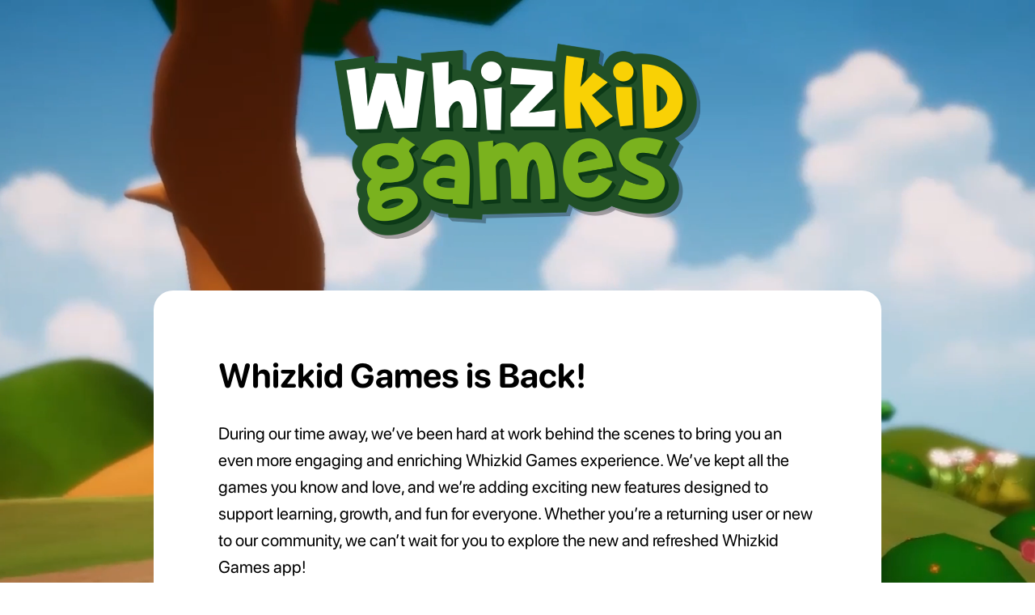

--- FILE ---
content_type: text/html; charset=utf-8
request_url: https://whizkidgames.com/?game=sketchy
body_size: 371
content:
<!DOCTYPE html>
<html lang="en">
  <head>

    <meta charset="utf-8" >
    <title>Whizkid Games - Delightful Games for Children with Autism</title>
    <meta name="viewport" content="width=device-width, initial-scale=1" >


    <link rel="icon" href="./favicon.ico" type="image/x-icon" />

      <script async src="https://www.googletagmanager.com/gtag/js?id=G-9TT8DR1EH3"></script>
      <script>
          window.dataLayer = window.dataLayer || [];
          function gtag(){dataLayer.push(arguments);}
          gtag('js', new Date());

          gtag('config', 'G-9TT8DR1EH3', {
              'cookie_domain': 'whizkidgames.com'
          });
      </script>
      


    <script type="module" crossorigin src="./assets/index-GiCLPQDm.js"></script>
    <link rel="stylesheet" crossorigin href="./assets/index-g8_xZwG5.css">
  </head>
  <body>

    <div id="app"></div>
    <script>
        gtag('event', 'conversion_event_page_view', {
            // <event_parameters>
        });
    </script>
  </body>
</html>


--- FILE ---
content_type: text/css; charset=utf-8
request_url: https://whizkidgames.com/assets/index-g8_xZwG5.css
body_size: 247
content:
@font-face{font-family:SF Pro Rounded;src:url(./SF-Pro-Rounded-Regular-yjeD3Mzy.otf) format("opentype");font-weight:400;font-style:normal}@font-face{font-family:SF Pro Rounded;src:url(./SF-Pro-Rounded-Bold-BHKyYCIU.otf) format("opentype");font-weight:700;font-style:normal}body,h1,h2,h3,h4,h5,h6,p,span,div,button{font-family:SF Pro Rounded,sans-serif}body{font-family:SF Pro Rounded,sans-serif;font-size:1.6rem}*{margin:0;padding:0;box-sizing:inherit}*:before,*:after{margin:0;padding:0;box-sizing:inherit}html{font-size:62.5%;box-sizing:border-box;font-family:Inter,sans-serif;line-height:1.5}


--- FILE ---
content_type: application/javascript; charset=utf-8
request_url: https://whizkidgames.com/assets/index-GiCLPQDm.js
body_size: 82746
content:
function Om(r,l){for(var a=0;a<l.length;a++){const u=l[a];if(typeof u!="string"&&!Array.isArray(u)){for(const c in u)if(c!=="default"&&!(c in r)){const d=Object.getOwnPropertyDescriptor(u,c);d&&Object.defineProperty(r,c,d.get?d:{enumerable:!0,get:()=>u[c]})}}}return Object.freeze(Object.defineProperty(r,Symbol.toStringTag,{value:"Module"}))}(function(){const l=document.createElement("link").relList;if(l&&l.supports&&l.supports("modulepreload"))return;for(const c of document.querySelectorAll('link[rel="modulepreload"]'))u(c);new MutationObserver(c=>{for(const d of c)if(d.type==="childList")for(const m of d.addedNodes)m.tagName==="LINK"&&m.rel==="modulepreload"&&u(m)}).observe(document,{childList:!0,subtree:!0});function a(c){const d={};return c.integrity&&(d.integrity=c.integrity),c.referrerPolicy&&(d.referrerPolicy=c.referrerPolicy),c.crossOrigin==="use-credentials"?d.credentials="include":c.crossOrigin==="anonymous"?d.credentials="omit":d.credentials="same-origin",d}function u(c){if(c.ep)return;c.ep=!0;const d=a(c);fetch(c.href,d)}})();function Lm(r){return r&&r.__esModule&&Object.prototype.hasOwnProperty.call(r,"default")?r.default:r}var $s={exports:{}},Xr={},Ws={exports:{}},oe={};/**
 * @license React
 * react.production.min.js
 *
 * Copyright (c) Facebook, Inc. and its affiliates.
 *
 * This source code is licensed under the MIT license found in the
 * LICENSE file in the root directory of this source tree.
 */var pf;function Im(){if(pf)return oe;pf=1;var r=Symbol.for("react.element"),l=Symbol.for("react.portal"),a=Symbol.for("react.fragment"),u=Symbol.for("react.strict_mode"),c=Symbol.for("react.profiler"),d=Symbol.for("react.provider"),m=Symbol.for("react.context"),p=Symbol.for("react.forward_ref"),w=Symbol.for("react.suspense"),P=Symbol.for("react.memo"),T=Symbol.for("react.lazy"),_=Symbol.iterator;function j(x){return x===null||typeof x!="object"?null:(x=_&&x[_]||x["@@iterator"],typeof x=="function"?x:null)}var B={isMounted:function(){return!1},enqueueForceUpdate:function(){},enqueueReplaceState:function(){},enqueueSetState:function(){}},I=Object.assign,k={};function R(x,N,re){this.props=x,this.context=N,this.refs=k,this.updater=re||B}R.prototype.isReactComponent={},R.prototype.setState=function(x,N){if(typeof x!="object"&&typeof x!="function"&&x!=null)throw Error("setState(...): takes an object of state variables to update or a function which returns an object of state variables.");this.updater.enqueueSetState(this,x,N,"setState")},R.prototype.forceUpdate=function(x){this.updater.enqueueForceUpdate(this,x,"forceUpdate")};function M(){}M.prototype=R.prototype;function Q(x,N,re){this.props=x,this.context=N,this.refs=k,this.updater=re||B}var Y=Q.prototype=new M;Y.constructor=Q,I(Y,R.prototype),Y.isPureReactComponent=!0;var ne=Array.isArray,F=Object.prototype.hasOwnProperty,q={current:null},X={key:!0,ref:!0,__self:!0,__source:!0};function ke(x,N,re){var ie,se={},ae=null,ye=null;if(N!=null)for(ie in N.ref!==void 0&&(ye=N.ref),N.key!==void 0&&(ae=""+N.key),N)F.call(N,ie)&&!X.hasOwnProperty(ie)&&(se[ie]=N[ie]);var pe=arguments.length-2;if(pe===1)se.children=re;else if(1<pe){for(var Ce=Array(pe),ft=0;ft<pe;ft++)Ce[ft]=arguments[ft+2];se.children=Ce}if(x&&x.defaultProps)for(ie in pe=x.defaultProps,pe)se[ie]===void 0&&(se[ie]=pe[ie]);return{$$typeof:r,type:x,key:ae,ref:ye,props:se,_owner:q.current}}function Ie(x,N){return{$$typeof:r,type:x.type,key:N,ref:x.ref,props:x.props,_owner:x._owner}}function Ke(x){return typeof x=="object"&&x!==null&&x.$$typeof===r}function Je(x){var N={"=":"=0",":":"=2"};return"$"+x.replace(/[=:]/g,function(re){return N[re]})}var et=/\/+/g;function we(x,N){return typeof x=="object"&&x!==null&&x.key!=null?Je(""+x.key):N.toString(36)}function Me(x,N,re,ie,se){var ae=typeof x;(ae==="undefined"||ae==="boolean")&&(x=null);var ye=!1;if(x===null)ye=!0;else switch(ae){case"string":case"number":ye=!0;break;case"object":switch(x.$$typeof){case r:case l:ye=!0}}if(ye)return ye=x,se=se(ye),x=ie===""?"."+we(ye,0):ie,ne(se)?(re="",x!=null&&(re=x.replace(et,"$&/")+"/"),Me(se,N,re,"",function(ft){return ft})):se!=null&&(Ke(se)&&(se=Ie(se,re+(!se.key||ye&&ye.key===se.key?"":(""+se.key).replace(et,"$&/")+"/")+x)),N.push(se)),1;if(ye=0,ie=ie===""?".":ie+":",ne(x))for(var pe=0;pe<x.length;pe++){ae=x[pe];var Ce=ie+we(ae,pe);ye+=Me(ae,N,re,Ce,se)}else if(Ce=j(x),typeof Ce=="function")for(x=Ce.call(x),pe=0;!(ae=x.next()).done;)ae=ae.value,Ce=ie+we(ae,pe++),ye+=Me(ae,N,re,Ce,se);else if(ae==="object")throw N=String(x),Error("Objects are not valid as a React child (found: "+(N==="[object Object]"?"object with keys {"+Object.keys(x).join(", ")+"}":N)+"). If you meant to render a collection of children, use an array instead.");return ye}function ze(x,N,re){if(x==null)return x;var ie=[],se=0;return Me(x,ie,"","",function(ae){return N.call(re,ae,se++)}),ie}function Ae(x){if(x._status===-1){var N=x._result;N=N(),N.then(function(re){(x._status===0||x._status===-1)&&(x._status=1,x._result=re)},function(re){(x._status===0||x._status===-1)&&(x._status=2,x._result=re)}),x._status===-1&&(x._status=0,x._result=N)}if(x._status===1)return x._result.default;throw x._result}var he={current:null},$={transition:null},Z={ReactCurrentDispatcher:he,ReactCurrentBatchConfig:$,ReactCurrentOwner:q};function H(){throw Error("act(...) is not supported in production builds of React.")}return oe.Children={map:ze,forEach:function(x,N,re){ze(x,function(){N.apply(this,arguments)},re)},count:function(x){var N=0;return ze(x,function(){N++}),N},toArray:function(x){return ze(x,function(N){return N})||[]},only:function(x){if(!Ke(x))throw Error("React.Children.only expected to receive a single React element child.");return x}},oe.Component=R,oe.Fragment=a,oe.Profiler=c,oe.PureComponent=Q,oe.StrictMode=u,oe.Suspense=w,oe.__SECRET_INTERNALS_DO_NOT_USE_OR_YOU_WILL_BE_FIRED=Z,oe.act=H,oe.cloneElement=function(x,N,re){if(x==null)throw Error("React.cloneElement(...): The argument must be a React element, but you passed "+x+".");var ie=I({},x.props),se=x.key,ae=x.ref,ye=x._owner;if(N!=null){if(N.ref!==void 0&&(ae=N.ref,ye=q.current),N.key!==void 0&&(se=""+N.key),x.type&&x.type.defaultProps)var pe=x.type.defaultProps;for(Ce in N)F.call(N,Ce)&&!X.hasOwnProperty(Ce)&&(ie[Ce]=N[Ce]===void 0&&pe!==void 0?pe[Ce]:N[Ce])}var Ce=arguments.length-2;if(Ce===1)ie.children=re;else if(1<Ce){pe=Array(Ce);for(var ft=0;ft<Ce;ft++)pe[ft]=arguments[ft+2];ie.children=pe}return{$$typeof:r,type:x.type,key:se,ref:ae,props:ie,_owner:ye}},oe.createContext=function(x){return x={$$typeof:m,_currentValue:x,_currentValue2:x,_threadCount:0,Provider:null,Consumer:null,_defaultValue:null,_globalName:null},x.Provider={$$typeof:d,_context:x},x.Consumer=x},oe.createElement=ke,oe.createFactory=function(x){var N=ke.bind(null,x);return N.type=x,N},oe.createRef=function(){return{current:null}},oe.forwardRef=function(x){return{$$typeof:p,render:x}},oe.isValidElement=Ke,oe.lazy=function(x){return{$$typeof:T,_payload:{_status:-1,_result:x},_init:Ae}},oe.memo=function(x,N){return{$$typeof:P,type:x,compare:N===void 0?null:N}},oe.startTransition=function(x){var N=$.transition;$.transition={};try{x()}finally{$.transition=N}},oe.unstable_act=H,oe.useCallback=function(x,N){return he.current.useCallback(x,N)},oe.useContext=function(x){return he.current.useContext(x)},oe.useDebugValue=function(){},oe.useDeferredValue=function(x){return he.current.useDeferredValue(x)},oe.useEffect=function(x,N){return he.current.useEffect(x,N)},oe.useId=function(){return he.current.useId()},oe.useImperativeHandle=function(x,N,re){return he.current.useImperativeHandle(x,N,re)},oe.useInsertionEffect=function(x,N){return he.current.useInsertionEffect(x,N)},oe.useLayoutEffect=function(x,N){return he.current.useLayoutEffect(x,N)},oe.useMemo=function(x,N){return he.current.useMemo(x,N)},oe.useReducer=function(x,N,re){return he.current.useReducer(x,N,re)},oe.useRef=function(x){return he.current.useRef(x)},oe.useState=function(x){return he.current.useState(x)},oe.useSyncExternalStore=function(x,N,re){return he.current.useSyncExternalStore(x,N,re)},oe.useTransition=function(){return he.current.useTransition()},oe.version="18.3.1",oe}var mf;function oa(){return mf||(mf=1,Ws.exports=Im()),Ws.exports}/**
 * @license React
 * react-jsx-runtime.production.min.js
 *
 * Copyright (c) Facebook, Inc. and its affiliates.
 *
 * This source code is licensed under the MIT license found in the
 * LICENSE file in the root directory of this source tree.
 */var hf;function Am(){if(hf)return Xr;hf=1;var r=oa(),l=Symbol.for("react.element"),a=Symbol.for("react.fragment"),u=Object.prototype.hasOwnProperty,c=r.__SECRET_INTERNALS_DO_NOT_USE_OR_YOU_WILL_BE_FIRED.ReactCurrentOwner,d={key:!0,ref:!0,__self:!0,__source:!0};function m(p,w,P){var T,_={},j=null,B=null;P!==void 0&&(j=""+P),w.key!==void 0&&(j=""+w.key),w.ref!==void 0&&(B=w.ref);for(T in w)u.call(w,T)&&!d.hasOwnProperty(T)&&(_[T]=w[T]);if(p&&p.defaultProps)for(T in w=p.defaultProps,w)_[T]===void 0&&(_[T]=w[T]);return{$$typeof:l,type:p,key:j,ref:B,props:_,_owner:c.current}}return Xr.Fragment=a,Xr.jsx=m,Xr.jsxs=m,Xr}var gf;function Fm(){return gf||(gf=1,$s.exports=Am()),$s.exports}var h=Fm(),L=oa();const Dm=Lm(L),Ci=Om({__proto__:null,default:Dm},[L]);var Bs={exports:{}},at={},Us={exports:{}},bs={};/**
 * @license React
 * scheduler.production.min.js
 *
 * Copyright (c) Facebook, Inc. and its affiliates.
 *
 * This source code is licensed under the MIT license found in the
 * LICENSE file in the root directory of this source tree.
 */var yf;function Mm(){return yf||(yf=1,function(r){function l($,Z){var H=$.length;$.push(Z);e:for(;0<H;){var x=H-1>>>1,N=$[x];if(0<c(N,Z))$[x]=Z,$[H]=N,H=x;else break e}}function a($){return $.length===0?null:$[0]}function u($){if($.length===0)return null;var Z=$[0],H=$.pop();if(H!==Z){$[0]=H;e:for(var x=0,N=$.length,re=N>>>1;x<re;){var ie=2*(x+1)-1,se=$[ie],ae=ie+1,ye=$[ae];if(0>c(se,H))ae<N&&0>c(ye,se)?($[x]=ye,$[ae]=H,x=ae):($[x]=se,$[ie]=H,x=ie);else if(ae<N&&0>c(ye,H))$[x]=ye,$[ae]=H,x=ae;else break e}}return Z}function c($,Z){var H=$.sortIndex-Z.sortIndex;return H!==0?H:$.id-Z.id}if(typeof performance=="object"&&typeof performance.now=="function"){var d=performance;r.unstable_now=function(){return d.now()}}else{var m=Date,p=m.now();r.unstable_now=function(){return m.now()-p}}var w=[],P=[],T=1,_=null,j=3,B=!1,I=!1,k=!1,R=typeof setTimeout=="function"?setTimeout:null,M=typeof clearTimeout=="function"?clearTimeout:null,Q=typeof setImmediate<"u"?setImmediate:null;typeof navigator<"u"&&navigator.scheduling!==void 0&&navigator.scheduling.isInputPending!==void 0&&navigator.scheduling.isInputPending.bind(navigator.scheduling);function Y($){for(var Z=a(P);Z!==null;){if(Z.callback===null)u(P);else if(Z.startTime<=$)u(P),Z.sortIndex=Z.expirationTime,l(w,Z);else break;Z=a(P)}}function ne($){if(k=!1,Y($),!I)if(a(w)!==null)I=!0,Ae(F);else{var Z=a(P);Z!==null&&he(ne,Z.startTime-$)}}function F($,Z){I=!1,k&&(k=!1,M(ke),ke=-1),B=!0;var H=j;try{for(Y(Z),_=a(w);_!==null&&(!(_.expirationTime>Z)||$&&!Je());){var x=_.callback;if(typeof x=="function"){_.callback=null,j=_.priorityLevel;var N=x(_.expirationTime<=Z);Z=r.unstable_now(),typeof N=="function"?_.callback=N:_===a(w)&&u(w),Y(Z)}else u(w);_=a(w)}if(_!==null)var re=!0;else{var ie=a(P);ie!==null&&he(ne,ie.startTime-Z),re=!1}return re}finally{_=null,j=H,B=!1}}var q=!1,X=null,ke=-1,Ie=5,Ke=-1;function Je(){return!(r.unstable_now()-Ke<Ie)}function et(){if(X!==null){var $=r.unstable_now();Ke=$;var Z=!0;try{Z=X(!0,$)}finally{Z?we():(q=!1,X=null)}}else q=!1}var we;if(typeof Q=="function")we=function(){Q(et)};else if(typeof MessageChannel<"u"){var Me=new MessageChannel,ze=Me.port2;Me.port1.onmessage=et,we=function(){ze.postMessage(null)}}else we=function(){R(et,0)};function Ae($){X=$,q||(q=!0,we())}function he($,Z){ke=R(function(){$(r.unstable_now())},Z)}r.unstable_IdlePriority=5,r.unstable_ImmediatePriority=1,r.unstable_LowPriority=4,r.unstable_NormalPriority=3,r.unstable_Profiling=null,r.unstable_UserBlockingPriority=2,r.unstable_cancelCallback=function($){$.callback=null},r.unstable_continueExecution=function(){I||B||(I=!0,Ae(F))},r.unstable_forceFrameRate=function($){0>$||125<$?console.error("forceFrameRate takes a positive int between 0 and 125, forcing frame rates higher than 125 fps is not supported"):Ie=0<$?Math.floor(1e3/$):5},r.unstable_getCurrentPriorityLevel=function(){return j},r.unstable_getFirstCallbackNode=function(){return a(w)},r.unstable_next=function($){switch(j){case 1:case 2:case 3:var Z=3;break;default:Z=j}var H=j;j=Z;try{return $()}finally{j=H}},r.unstable_pauseExecution=function(){},r.unstable_requestPaint=function(){},r.unstable_runWithPriority=function($,Z){switch($){case 1:case 2:case 3:case 4:case 5:break;default:$=3}var H=j;j=$;try{return Z()}finally{j=H}},r.unstable_scheduleCallback=function($,Z,H){var x=r.unstable_now();switch(typeof H=="object"&&H!==null?(H=H.delay,H=typeof H=="number"&&0<H?x+H:x):H=x,$){case 1:var N=-1;break;case 2:N=250;break;case 5:N=1073741823;break;case 4:N=1e4;break;default:N=5e3}return N=H+N,$={id:T++,callback:Z,priorityLevel:$,startTime:H,expirationTime:N,sortIndex:-1},H>x?($.sortIndex=H,l(P,$),a(w)===null&&$===a(P)&&(k?(M(ke),ke=-1):k=!0,he(ne,H-x))):($.sortIndex=N,l(w,$),I||B||(I=!0,Ae(F))),$},r.unstable_shouldYield=Je,r.unstable_wrapCallback=function($){var Z=j;return function(){var H=j;j=Z;try{return $.apply(this,arguments)}finally{j=H}}}}(bs)),bs}var vf;function $m(){return vf||(vf=1,Us.exports=Mm()),Us.exports}/**
 * @license React
 * react-dom.production.min.js
 *
 * Copyright (c) Facebook, Inc. and its affiliates.
 *
 * This source code is licensed under the MIT license found in the
 * LICENSE file in the root directory of this source tree.
 */var wf;function Wm(){if(wf)return at;wf=1;var r=oa(),l=$m();function a(e){for(var t="https://reactjs.org/docs/error-decoder.html?invariant="+e,n=1;n<arguments.length;n++)t+="&args[]="+encodeURIComponent(arguments[n]);return"Minified React error #"+e+"; visit "+t+" for the full message or use the non-minified dev environment for full errors and additional helpful warnings."}var u=new Set,c={};function d(e,t){m(e,t),m(e+"Capture",t)}function m(e,t){for(c[e]=t,e=0;e<t.length;e++)u.add(t[e])}var p=!(typeof window>"u"||typeof window.document>"u"||typeof window.document.createElement>"u"),w=Object.prototype.hasOwnProperty,P=/^[:A-Z_a-z\u00C0-\u00D6\u00D8-\u00F6\u00F8-\u02FF\u0370-\u037D\u037F-\u1FFF\u200C-\u200D\u2070-\u218F\u2C00-\u2FEF\u3001-\uD7FF\uF900-\uFDCF\uFDF0-\uFFFD][:A-Z_a-z\u00C0-\u00D6\u00D8-\u00F6\u00F8-\u02FF\u0370-\u037D\u037F-\u1FFF\u200C-\u200D\u2070-\u218F\u2C00-\u2FEF\u3001-\uD7FF\uF900-\uFDCF\uFDF0-\uFFFD\-.0-9\u00B7\u0300-\u036F\u203F-\u2040]*$/,T={},_={};function j(e){return w.call(_,e)?!0:w.call(T,e)?!1:P.test(e)?_[e]=!0:(T[e]=!0,!1)}function B(e,t,n,o){if(n!==null&&n.type===0)return!1;switch(typeof t){case"function":case"symbol":return!0;case"boolean":return o?!1:n!==null?!n.acceptsBooleans:(e=e.toLowerCase().slice(0,5),e!=="data-"&&e!=="aria-");default:return!1}}function I(e,t,n,o){if(t===null||typeof t>"u"||B(e,t,n,o))return!0;if(o)return!1;if(n!==null)switch(n.type){case 3:return!t;case 4:return t===!1;case 5:return isNaN(t);case 6:return isNaN(t)||1>t}return!1}function k(e,t,n,o,i,s,f){this.acceptsBooleans=t===2||t===3||t===4,this.attributeName=o,this.attributeNamespace=i,this.mustUseProperty=n,this.propertyName=e,this.type=t,this.sanitizeURL=s,this.removeEmptyString=f}var R={};"children dangerouslySetInnerHTML defaultValue defaultChecked innerHTML suppressContentEditableWarning suppressHydrationWarning style".split(" ").forEach(function(e){R[e]=new k(e,0,!1,e,null,!1,!1)}),[["acceptCharset","accept-charset"],["className","class"],["htmlFor","for"],["httpEquiv","http-equiv"]].forEach(function(e){var t=e[0];R[t]=new k(t,1,!1,e[1],null,!1,!1)}),["contentEditable","draggable","spellCheck","value"].forEach(function(e){R[e]=new k(e,2,!1,e.toLowerCase(),null,!1,!1)}),["autoReverse","externalResourcesRequired","focusable","preserveAlpha"].forEach(function(e){R[e]=new k(e,2,!1,e,null,!1,!1)}),"allowFullScreen async autoFocus autoPlay controls default defer disabled disablePictureInPicture disableRemotePlayback formNoValidate hidden loop noModule noValidate open playsInline readOnly required reversed scoped seamless itemScope".split(" ").forEach(function(e){R[e]=new k(e,3,!1,e.toLowerCase(),null,!1,!1)}),["checked","multiple","muted","selected"].forEach(function(e){R[e]=new k(e,3,!0,e,null,!1,!1)}),["capture","download"].forEach(function(e){R[e]=new k(e,4,!1,e,null,!1,!1)}),["cols","rows","size","span"].forEach(function(e){R[e]=new k(e,6,!1,e,null,!1,!1)}),["rowSpan","start"].forEach(function(e){R[e]=new k(e,5,!1,e.toLowerCase(),null,!1,!1)});var M=/[\-:]([a-z])/g;function Q(e){return e[1].toUpperCase()}"accent-height alignment-baseline arabic-form baseline-shift cap-height clip-path clip-rule color-interpolation color-interpolation-filters color-profile color-rendering dominant-baseline enable-background fill-opacity fill-rule flood-color flood-opacity font-family font-size font-size-adjust font-stretch font-style font-variant font-weight glyph-name glyph-orientation-horizontal glyph-orientation-vertical horiz-adv-x horiz-origin-x image-rendering letter-spacing lighting-color marker-end marker-mid marker-start overline-position overline-thickness paint-order panose-1 pointer-events rendering-intent shape-rendering stop-color stop-opacity strikethrough-position strikethrough-thickness stroke-dasharray stroke-dashoffset stroke-linecap stroke-linejoin stroke-miterlimit stroke-opacity stroke-width text-anchor text-decoration text-rendering underline-position underline-thickness unicode-bidi unicode-range units-per-em v-alphabetic v-hanging v-ideographic v-mathematical vector-effect vert-adv-y vert-origin-x vert-origin-y word-spacing writing-mode xmlns:xlink x-height".split(" ").forEach(function(e){var t=e.replace(M,Q);R[t]=new k(t,1,!1,e,null,!1,!1)}),"xlink:actuate xlink:arcrole xlink:role xlink:show xlink:title xlink:type".split(" ").forEach(function(e){var t=e.replace(M,Q);R[t]=new k(t,1,!1,e,"http://www.w3.org/1999/xlink",!1,!1)}),["xml:base","xml:lang","xml:space"].forEach(function(e){var t=e.replace(M,Q);R[t]=new k(t,1,!1,e,"http://www.w3.org/XML/1998/namespace",!1,!1)}),["tabIndex","crossOrigin"].forEach(function(e){R[e]=new k(e,1,!1,e.toLowerCase(),null,!1,!1)}),R.xlinkHref=new k("xlinkHref",1,!1,"xlink:href","http://www.w3.org/1999/xlink",!0,!1),["src","href","action","formAction"].forEach(function(e){R[e]=new k(e,1,!1,e.toLowerCase(),null,!0,!0)});function Y(e,t,n,o){var i=R.hasOwnProperty(t)?R[t]:null;(i!==null?i.type!==0:o||!(2<t.length)||t[0]!=="o"&&t[0]!=="O"||t[1]!=="n"&&t[1]!=="N")&&(I(t,n,i,o)&&(n=null),o||i===null?j(t)&&(n===null?e.removeAttribute(t):e.setAttribute(t,""+n)):i.mustUseProperty?e[i.propertyName]=n===null?i.type===3?!1:"":n:(t=i.attributeName,o=i.attributeNamespace,n===null?e.removeAttribute(t):(i=i.type,n=i===3||i===4&&n===!0?"":""+n,o?e.setAttributeNS(o,t,n):e.setAttribute(t,n))))}var ne=r.__SECRET_INTERNALS_DO_NOT_USE_OR_YOU_WILL_BE_FIRED,F=Symbol.for("react.element"),q=Symbol.for("react.portal"),X=Symbol.for("react.fragment"),ke=Symbol.for("react.strict_mode"),Ie=Symbol.for("react.profiler"),Ke=Symbol.for("react.provider"),Je=Symbol.for("react.context"),et=Symbol.for("react.forward_ref"),we=Symbol.for("react.suspense"),Me=Symbol.for("react.suspense_list"),ze=Symbol.for("react.memo"),Ae=Symbol.for("react.lazy"),he=Symbol.for("react.offscreen"),$=Symbol.iterator;function Z(e){return e===null||typeof e!="object"?null:(e=$&&e[$]||e["@@iterator"],typeof e=="function"?e:null)}var H=Object.assign,x;function N(e){if(x===void 0)try{throw Error()}catch(n){var t=n.stack.trim().match(/\n( *(at )?)/);x=t&&t[1]||""}return`
`+x+e}var re=!1;function ie(e,t){if(!e||re)return"";re=!0;var n=Error.prepareStackTrace;Error.prepareStackTrace=void 0;try{if(t)if(t=function(){throw Error()},Object.defineProperty(t.prototype,"props",{set:function(){throw Error()}}),typeof Reflect=="object"&&Reflect.construct){try{Reflect.construct(t,[])}catch(E){var o=E}Reflect.construct(e,[],t)}else{try{t.call()}catch(E){o=E}e.call(t.prototype)}else{try{throw Error()}catch(E){o=E}e()}}catch(E){if(E&&o&&typeof E.stack=="string"){for(var i=E.stack.split(`
`),s=o.stack.split(`
`),f=i.length-1,g=s.length-1;1<=f&&0<=g&&i[f]!==s[g];)g--;for(;1<=f&&0<=g;f--,g--)if(i[f]!==s[g]){if(f!==1||g!==1)do if(f--,g--,0>g||i[f]!==s[g]){var y=`
`+i[f].replace(" at new "," at ");return e.displayName&&y.includes("<anonymous>")&&(y=y.replace("<anonymous>",e.displayName)),y}while(1<=f&&0<=g);break}}}finally{re=!1,Error.prepareStackTrace=n}return(e=e?e.displayName||e.name:"")?N(e):""}function se(e){switch(e.tag){case 5:return N(e.type);case 16:return N("Lazy");case 13:return N("Suspense");case 19:return N("SuspenseList");case 0:case 2:case 15:return e=ie(e.type,!1),e;case 11:return e=ie(e.type.render,!1),e;case 1:return e=ie(e.type,!0),e;default:return""}}function ae(e){if(e==null)return null;if(typeof e=="function")return e.displayName||e.name||null;if(typeof e=="string")return e;switch(e){case X:return"Fragment";case q:return"Portal";case Ie:return"Profiler";case ke:return"StrictMode";case we:return"Suspense";case Me:return"SuspenseList"}if(typeof e=="object")switch(e.$$typeof){case Je:return(e.displayName||"Context")+".Consumer";case Ke:return(e._context.displayName||"Context")+".Provider";case et:var t=e.render;return e=e.displayName,e||(e=t.displayName||t.name||"",e=e!==""?"ForwardRef("+e+")":"ForwardRef"),e;case ze:return t=e.displayName||null,t!==null?t:ae(e.type)||"Memo";case Ae:t=e._payload,e=e._init;try{return ae(e(t))}catch{}}return null}function ye(e){var t=e.type;switch(e.tag){case 24:return"Cache";case 9:return(t.displayName||"Context")+".Consumer";case 10:return(t._context.displayName||"Context")+".Provider";case 18:return"DehydratedFragment";case 11:return e=t.render,e=e.displayName||e.name||"",t.displayName||(e!==""?"ForwardRef("+e+")":"ForwardRef");case 7:return"Fragment";case 5:return t;case 4:return"Portal";case 3:return"Root";case 6:return"Text";case 16:return ae(t);case 8:return t===ke?"StrictMode":"Mode";case 22:return"Offscreen";case 12:return"Profiler";case 21:return"Scope";case 13:return"Suspense";case 19:return"SuspenseList";case 25:return"TracingMarker";case 1:case 0:case 17:case 2:case 14:case 15:if(typeof t=="function")return t.displayName||t.name||null;if(typeof t=="string")return t}return null}function pe(e){switch(typeof e){case"boolean":case"number":case"string":case"undefined":return e;case"object":return e;default:return""}}function Ce(e){var t=e.type;return(e=e.nodeName)&&e.toLowerCase()==="input"&&(t==="checkbox"||t==="radio")}function ft(e){var t=Ce(e)?"checked":"value",n=Object.getOwnPropertyDescriptor(e.constructor.prototype,t),o=""+e[t];if(!e.hasOwnProperty(t)&&typeof n<"u"&&typeof n.get=="function"&&typeof n.set=="function"){var i=n.get,s=n.set;return Object.defineProperty(e,t,{configurable:!0,get:function(){return i.call(this)},set:function(f){o=""+f,s.call(this,f)}}),Object.defineProperty(e,t,{enumerable:n.enumerable}),{getValue:function(){return o},setValue:function(f){o=""+f},stopTracking:function(){e._valueTracker=null,delete e[t]}}}}function lo(e){e._valueTracker||(e._valueTracker=ft(e))}function va(e){if(!e)return!1;var t=e._valueTracker;if(!t)return!0;var n=t.getValue(),o="";return e&&(o=Ce(e)?e.checked?"true":"false":e.value),e=o,e!==n?(t.setValue(e),!0):!1}function so(e){if(e=e||(typeof document<"u"?document:void 0),typeof e>"u")return null;try{return e.activeElement||e.body}catch{return e.body}}function Gi(e,t){var n=t.checked;return H({},t,{defaultChecked:void 0,defaultValue:void 0,value:void 0,checked:n??e._wrapperState.initialChecked})}function wa(e,t){var n=t.defaultValue==null?"":t.defaultValue,o=t.checked!=null?t.checked:t.defaultChecked;n=pe(t.value!=null?t.value:n),e._wrapperState={initialChecked:o,initialValue:n,controlled:t.type==="checkbox"||t.type==="radio"?t.checked!=null:t.value!=null}}function xa(e,t){t=t.checked,t!=null&&Y(e,"checked",t,!1)}function Ki(e,t){xa(e,t);var n=pe(t.value),o=t.type;if(n!=null)o==="number"?(n===0&&e.value===""||e.value!=n)&&(e.value=""+n):e.value!==""+n&&(e.value=""+n);else if(o==="submit"||o==="reset"){e.removeAttribute("value");return}t.hasOwnProperty("value")?Qi(e,t.type,n):t.hasOwnProperty("defaultValue")&&Qi(e,t.type,pe(t.defaultValue)),t.checked==null&&t.defaultChecked!=null&&(e.defaultChecked=!!t.defaultChecked)}function Sa(e,t,n){if(t.hasOwnProperty("value")||t.hasOwnProperty("defaultValue")){var o=t.type;if(!(o!=="submit"&&o!=="reset"||t.value!==void 0&&t.value!==null))return;t=""+e._wrapperState.initialValue,n||t===e.value||(e.value=t),e.defaultValue=t}n=e.name,n!==""&&(e.name=""),e.defaultChecked=!!e._wrapperState.initialChecked,n!==""&&(e.name=n)}function Qi(e,t,n){(t!=="number"||so(e.ownerDocument)!==e)&&(n==null?e.defaultValue=""+e._wrapperState.initialValue:e.defaultValue!==""+n&&(e.defaultValue=""+n))}var fr=Array.isArray;function In(e,t,n,o){if(e=e.options,t){t={};for(var i=0;i<n.length;i++)t["$"+n[i]]=!0;for(n=0;n<e.length;n++)i=t.hasOwnProperty("$"+e[n].value),e[n].selected!==i&&(e[n].selected=i),i&&o&&(e[n].defaultSelected=!0)}else{for(n=""+pe(n),t=null,i=0;i<e.length;i++){if(e[i].value===n){e[i].selected=!0,o&&(e[i].defaultSelected=!0);return}t!==null||e[i].disabled||(t=e[i])}t!==null&&(t.selected=!0)}}function Yi(e,t){if(t.dangerouslySetInnerHTML!=null)throw Error(a(91));return H({},t,{value:void 0,defaultValue:void 0,children:""+e._wrapperState.initialValue})}function ka(e,t){var n=t.value;if(n==null){if(n=t.children,t=t.defaultValue,n!=null){if(t!=null)throw Error(a(92));if(fr(n)){if(1<n.length)throw Error(a(93));n=n[0]}t=n}t==null&&(t=""),n=t}e._wrapperState={initialValue:pe(n)}}function Ca(e,t){var n=pe(t.value),o=pe(t.defaultValue);n!=null&&(n=""+n,n!==e.value&&(e.value=n),t.defaultValue==null&&e.defaultValue!==n&&(e.defaultValue=n)),o!=null&&(e.defaultValue=""+o)}function Ea(e){var t=e.textContent;t===e._wrapperState.initialValue&&t!==""&&t!==null&&(e.value=t)}function Pa(e){switch(e){case"svg":return"http://www.w3.org/2000/svg";case"math":return"http://www.w3.org/1998/Math/MathML";default:return"http://www.w3.org/1999/xhtml"}}function Xi(e,t){return e==null||e==="http://www.w3.org/1999/xhtml"?Pa(t):e==="http://www.w3.org/2000/svg"&&t==="foreignObject"?"http://www.w3.org/1999/xhtml":e}var ao,_a=function(e){return typeof MSApp<"u"&&MSApp.execUnsafeLocalFunction?function(t,n,o,i){MSApp.execUnsafeLocalFunction(function(){return e(t,n,o,i)})}:e}(function(e,t){if(e.namespaceURI!=="http://www.w3.org/2000/svg"||"innerHTML"in e)e.innerHTML=t;else{for(ao=ao||document.createElement("div"),ao.innerHTML="<svg>"+t.valueOf().toString()+"</svg>",t=ao.firstChild;e.firstChild;)e.removeChild(e.firstChild);for(;t.firstChild;)e.appendChild(t.firstChild)}});function dr(e,t){if(t){var n=e.firstChild;if(n&&n===e.lastChild&&n.nodeType===3){n.nodeValue=t;return}}e.textContent=t}var pr={animationIterationCount:!0,aspectRatio:!0,borderImageOutset:!0,borderImageSlice:!0,borderImageWidth:!0,boxFlex:!0,boxFlexGroup:!0,boxOrdinalGroup:!0,columnCount:!0,columns:!0,flex:!0,flexGrow:!0,flexPositive:!0,flexShrink:!0,flexNegative:!0,flexOrder:!0,gridArea:!0,gridRow:!0,gridRowEnd:!0,gridRowSpan:!0,gridRowStart:!0,gridColumn:!0,gridColumnEnd:!0,gridColumnSpan:!0,gridColumnStart:!0,fontWeight:!0,lineClamp:!0,lineHeight:!0,opacity:!0,order:!0,orphans:!0,tabSize:!0,widows:!0,zIndex:!0,zoom:!0,fillOpacity:!0,floodOpacity:!0,stopOpacity:!0,strokeDasharray:!0,strokeDashoffset:!0,strokeMiterlimit:!0,strokeOpacity:!0,strokeWidth:!0},Fd=["Webkit","ms","Moz","O"];Object.keys(pr).forEach(function(e){Fd.forEach(function(t){t=t+e.charAt(0).toUpperCase()+e.substring(1),pr[t]=pr[e]})});function Ta(e,t,n){return t==null||typeof t=="boolean"||t===""?"":n||typeof t!="number"||t===0||pr.hasOwnProperty(e)&&pr[e]?(""+t).trim():t+"px"}function ja(e,t){e=e.style;for(var n in t)if(t.hasOwnProperty(n)){var o=n.indexOf("--")===0,i=Ta(n,t[n],o);n==="float"&&(n="cssFloat"),o?e.setProperty(n,i):e[n]=i}}var Dd=H({menuitem:!0},{area:!0,base:!0,br:!0,col:!0,embed:!0,hr:!0,img:!0,input:!0,keygen:!0,link:!0,meta:!0,param:!0,source:!0,track:!0,wbr:!0});function qi(e,t){if(t){if(Dd[e]&&(t.children!=null||t.dangerouslySetInnerHTML!=null))throw Error(a(137,e));if(t.dangerouslySetInnerHTML!=null){if(t.children!=null)throw Error(a(60));if(typeof t.dangerouslySetInnerHTML!="object"||!("__html"in t.dangerouslySetInnerHTML))throw Error(a(61))}if(t.style!=null&&typeof t.style!="object")throw Error(a(62))}}function Zi(e,t){if(e.indexOf("-")===-1)return typeof t.is=="string";switch(e){case"annotation-xml":case"color-profile":case"font-face":case"font-face-src":case"font-face-uri":case"font-face-format":case"font-face-name":case"missing-glyph":return!1;default:return!0}}var Ji=null;function el(e){return e=e.target||e.srcElement||window,e.correspondingUseElement&&(e=e.correspondingUseElement),e.nodeType===3?e.parentNode:e}var tl=null,An=null,Fn=null;function Ra(e){if(e=Ar(e)){if(typeof tl!="function")throw Error(a(280));var t=e.stateNode;t&&(t=Oo(t),tl(e.stateNode,e.type,t))}}function za(e){An?Fn?Fn.push(e):Fn=[e]:An=e}function Na(){if(An){var e=An,t=Fn;if(Fn=An=null,Ra(e),t)for(e=0;e<t.length;e++)Ra(t[e])}}function Oa(e,t){return e(t)}function La(){}var nl=!1;function Ia(e,t,n){if(nl)return e(t,n);nl=!0;try{return Oa(e,t,n)}finally{nl=!1,(An!==null||Fn!==null)&&(La(),Na())}}function mr(e,t){var n=e.stateNode;if(n===null)return null;var o=Oo(n);if(o===null)return null;n=o[t];e:switch(t){case"onClick":case"onClickCapture":case"onDoubleClick":case"onDoubleClickCapture":case"onMouseDown":case"onMouseDownCapture":case"onMouseMove":case"onMouseMoveCapture":case"onMouseUp":case"onMouseUpCapture":case"onMouseEnter":(o=!o.disabled)||(e=e.type,o=!(e==="button"||e==="input"||e==="select"||e==="textarea")),e=!o;break e;default:e=!1}if(e)return null;if(n&&typeof n!="function")throw Error(a(231,t,typeof n));return n}var rl=!1;if(p)try{var hr={};Object.defineProperty(hr,"passive",{get:function(){rl=!0}}),window.addEventListener("test",hr,hr),window.removeEventListener("test",hr,hr)}catch{rl=!1}function Md(e,t,n,o,i,s,f,g,y){var E=Array.prototype.slice.call(arguments,3);try{t.apply(n,E)}catch(O){this.onError(O)}}var gr=!1,uo=null,co=!1,ol=null,$d={onError:function(e){gr=!0,uo=e}};function Wd(e,t,n,o,i,s,f,g,y){gr=!1,uo=null,Md.apply($d,arguments)}function Bd(e,t,n,o,i,s,f,g,y){if(Wd.apply(this,arguments),gr){if(gr){var E=uo;gr=!1,uo=null}else throw Error(a(198));co||(co=!0,ol=E)}}function wn(e){var t=e,n=e;if(e.alternate)for(;t.return;)t=t.return;else{e=t;do t=e,t.flags&4098&&(n=t.return),e=t.return;while(e)}return t.tag===3?n:null}function Aa(e){if(e.tag===13){var t=e.memoizedState;if(t===null&&(e=e.alternate,e!==null&&(t=e.memoizedState)),t!==null)return t.dehydrated}return null}function Fa(e){if(wn(e)!==e)throw Error(a(188))}function Ud(e){var t=e.alternate;if(!t){if(t=wn(e),t===null)throw Error(a(188));return t!==e?null:e}for(var n=e,o=t;;){var i=n.return;if(i===null)break;var s=i.alternate;if(s===null){if(o=i.return,o!==null){n=o;continue}break}if(i.child===s.child){for(s=i.child;s;){if(s===n)return Fa(i),e;if(s===o)return Fa(i),t;s=s.sibling}throw Error(a(188))}if(n.return!==o.return)n=i,o=s;else{for(var f=!1,g=i.child;g;){if(g===n){f=!0,n=i,o=s;break}if(g===o){f=!0,o=i,n=s;break}g=g.sibling}if(!f){for(g=s.child;g;){if(g===n){f=!0,n=s,o=i;break}if(g===o){f=!0,o=s,n=i;break}g=g.sibling}if(!f)throw Error(a(189))}}if(n.alternate!==o)throw Error(a(190))}if(n.tag!==3)throw Error(a(188));return n.stateNode.current===n?e:t}function Da(e){return e=Ud(e),e!==null?Ma(e):null}function Ma(e){if(e.tag===5||e.tag===6)return e;for(e=e.child;e!==null;){var t=Ma(e);if(t!==null)return t;e=e.sibling}return null}var $a=l.unstable_scheduleCallback,Wa=l.unstable_cancelCallback,bd=l.unstable_shouldYield,Hd=l.unstable_requestPaint,Ne=l.unstable_now,Vd=l.unstable_getCurrentPriorityLevel,il=l.unstable_ImmediatePriority,Ba=l.unstable_UserBlockingPriority,fo=l.unstable_NormalPriority,Gd=l.unstable_LowPriority,Ua=l.unstable_IdlePriority,po=null,Lt=null;function Kd(e){if(Lt&&typeof Lt.onCommitFiberRoot=="function")try{Lt.onCommitFiberRoot(po,e,void 0,(e.current.flags&128)===128)}catch{}}var _t=Math.clz32?Math.clz32:Xd,Qd=Math.log,Yd=Math.LN2;function Xd(e){return e>>>=0,e===0?32:31-(Qd(e)/Yd|0)|0}var mo=64,ho=4194304;function yr(e){switch(e&-e){case 1:return 1;case 2:return 2;case 4:return 4;case 8:return 8;case 16:return 16;case 32:return 32;case 64:case 128:case 256:case 512:case 1024:case 2048:case 4096:case 8192:case 16384:case 32768:case 65536:case 131072:case 262144:case 524288:case 1048576:case 2097152:return e&4194240;case 4194304:case 8388608:case 16777216:case 33554432:case 67108864:return e&130023424;case 134217728:return 134217728;case 268435456:return 268435456;case 536870912:return 536870912;case 1073741824:return 1073741824;default:return e}}function go(e,t){var n=e.pendingLanes;if(n===0)return 0;var o=0,i=e.suspendedLanes,s=e.pingedLanes,f=n&268435455;if(f!==0){var g=f&~i;g!==0?o=yr(g):(s&=f,s!==0&&(o=yr(s)))}else f=n&~i,f!==0?o=yr(f):s!==0&&(o=yr(s));if(o===0)return 0;if(t!==0&&t!==o&&!(t&i)&&(i=o&-o,s=t&-t,i>=s||i===16&&(s&4194240)!==0))return t;if(o&4&&(o|=n&16),t=e.entangledLanes,t!==0)for(e=e.entanglements,t&=o;0<t;)n=31-_t(t),i=1<<n,o|=e[n],t&=~i;return o}function qd(e,t){switch(e){case 1:case 2:case 4:return t+250;case 8:case 16:case 32:case 64:case 128:case 256:case 512:case 1024:case 2048:case 4096:case 8192:case 16384:case 32768:case 65536:case 131072:case 262144:case 524288:case 1048576:case 2097152:return t+5e3;case 4194304:case 8388608:case 16777216:case 33554432:case 67108864:return-1;case 134217728:case 268435456:case 536870912:case 1073741824:return-1;default:return-1}}function Zd(e,t){for(var n=e.suspendedLanes,o=e.pingedLanes,i=e.expirationTimes,s=e.pendingLanes;0<s;){var f=31-_t(s),g=1<<f,y=i[f];y===-1?(!(g&n)||g&o)&&(i[f]=qd(g,t)):y<=t&&(e.expiredLanes|=g),s&=~g}}function ll(e){return e=e.pendingLanes&-1073741825,e!==0?e:e&1073741824?1073741824:0}function ba(){var e=mo;return mo<<=1,!(mo&4194240)&&(mo=64),e}function sl(e){for(var t=[],n=0;31>n;n++)t.push(e);return t}function vr(e,t,n){e.pendingLanes|=t,t!==536870912&&(e.suspendedLanes=0,e.pingedLanes=0),e=e.eventTimes,t=31-_t(t),e[t]=n}function Jd(e,t){var n=e.pendingLanes&~t;e.pendingLanes=t,e.suspendedLanes=0,e.pingedLanes=0,e.expiredLanes&=t,e.mutableReadLanes&=t,e.entangledLanes&=t,t=e.entanglements;var o=e.eventTimes;for(e=e.expirationTimes;0<n;){var i=31-_t(n),s=1<<i;t[i]=0,o[i]=-1,e[i]=-1,n&=~s}}function al(e,t){var n=e.entangledLanes|=t;for(e=e.entanglements;n;){var o=31-_t(n),i=1<<o;i&t|e[o]&t&&(e[o]|=t),n&=~i}}var me=0;function Ha(e){return e&=-e,1<e?4<e?e&268435455?16:536870912:4:1}var Va,ul,Ga,Ka,Qa,cl=!1,yo=[],Xt=null,qt=null,Zt=null,wr=new Map,xr=new Map,Jt=[],ep="mousedown mouseup touchcancel touchend touchstart auxclick dblclick pointercancel pointerdown pointerup dragend dragstart drop compositionend compositionstart keydown keypress keyup input textInput copy cut paste click change contextmenu reset submit".split(" ");function Ya(e,t){switch(e){case"focusin":case"focusout":Xt=null;break;case"dragenter":case"dragleave":qt=null;break;case"mouseover":case"mouseout":Zt=null;break;case"pointerover":case"pointerout":wr.delete(t.pointerId);break;case"gotpointercapture":case"lostpointercapture":xr.delete(t.pointerId)}}function Sr(e,t,n,o,i,s){return e===null||e.nativeEvent!==s?(e={blockedOn:t,domEventName:n,eventSystemFlags:o,nativeEvent:s,targetContainers:[i]},t!==null&&(t=Ar(t),t!==null&&ul(t)),e):(e.eventSystemFlags|=o,t=e.targetContainers,i!==null&&t.indexOf(i)===-1&&t.push(i),e)}function tp(e,t,n,o,i){switch(t){case"focusin":return Xt=Sr(Xt,e,t,n,o,i),!0;case"dragenter":return qt=Sr(qt,e,t,n,o,i),!0;case"mouseover":return Zt=Sr(Zt,e,t,n,o,i),!0;case"pointerover":var s=i.pointerId;return wr.set(s,Sr(wr.get(s)||null,e,t,n,o,i)),!0;case"gotpointercapture":return s=i.pointerId,xr.set(s,Sr(xr.get(s)||null,e,t,n,o,i)),!0}return!1}function Xa(e){var t=xn(e.target);if(t!==null){var n=wn(t);if(n!==null){if(t=n.tag,t===13){if(t=Aa(n),t!==null){e.blockedOn=t,Qa(e.priority,function(){Ga(n)});return}}else if(t===3&&n.stateNode.current.memoizedState.isDehydrated){e.blockedOn=n.tag===3?n.stateNode.containerInfo:null;return}}}e.blockedOn=null}function vo(e){if(e.blockedOn!==null)return!1;for(var t=e.targetContainers;0<t.length;){var n=dl(e.domEventName,e.eventSystemFlags,t[0],e.nativeEvent);if(n===null){n=e.nativeEvent;var o=new n.constructor(n.type,n);Ji=o,n.target.dispatchEvent(o),Ji=null}else return t=Ar(n),t!==null&&ul(t),e.blockedOn=n,!1;t.shift()}return!0}function qa(e,t,n){vo(e)&&n.delete(t)}function np(){cl=!1,Xt!==null&&vo(Xt)&&(Xt=null),qt!==null&&vo(qt)&&(qt=null),Zt!==null&&vo(Zt)&&(Zt=null),wr.forEach(qa),xr.forEach(qa)}function kr(e,t){e.blockedOn===t&&(e.blockedOn=null,cl||(cl=!0,l.unstable_scheduleCallback(l.unstable_NormalPriority,np)))}function Cr(e){function t(i){return kr(i,e)}if(0<yo.length){kr(yo[0],e);for(var n=1;n<yo.length;n++){var o=yo[n];o.blockedOn===e&&(o.blockedOn=null)}}for(Xt!==null&&kr(Xt,e),qt!==null&&kr(qt,e),Zt!==null&&kr(Zt,e),wr.forEach(t),xr.forEach(t),n=0;n<Jt.length;n++)o=Jt[n],o.blockedOn===e&&(o.blockedOn=null);for(;0<Jt.length&&(n=Jt[0],n.blockedOn===null);)Xa(n),n.blockedOn===null&&Jt.shift()}var Dn=ne.ReactCurrentBatchConfig,wo=!0;function rp(e,t,n,o){var i=me,s=Dn.transition;Dn.transition=null;try{me=1,fl(e,t,n,o)}finally{me=i,Dn.transition=s}}function op(e,t,n,o){var i=me,s=Dn.transition;Dn.transition=null;try{me=4,fl(e,t,n,o)}finally{me=i,Dn.transition=s}}function fl(e,t,n,o){if(wo){var i=dl(e,t,n,o);if(i===null)Rl(e,t,o,xo,n),Ya(e,o);else if(tp(i,e,t,n,o))o.stopPropagation();else if(Ya(e,o),t&4&&-1<ep.indexOf(e)){for(;i!==null;){var s=Ar(i);if(s!==null&&Va(s),s=dl(e,t,n,o),s===null&&Rl(e,t,o,xo,n),s===i)break;i=s}i!==null&&o.stopPropagation()}else Rl(e,t,o,null,n)}}var xo=null;function dl(e,t,n,o){if(xo=null,e=el(o),e=xn(e),e!==null)if(t=wn(e),t===null)e=null;else if(n=t.tag,n===13){if(e=Aa(t),e!==null)return e;e=null}else if(n===3){if(t.stateNode.current.memoizedState.isDehydrated)return t.tag===3?t.stateNode.containerInfo:null;e=null}else t!==e&&(e=null);return xo=e,null}function Za(e){switch(e){case"cancel":case"click":case"close":case"contextmenu":case"copy":case"cut":case"auxclick":case"dblclick":case"dragend":case"dragstart":case"drop":case"focusin":case"focusout":case"input":case"invalid":case"keydown":case"keypress":case"keyup":case"mousedown":case"mouseup":case"paste":case"pause":case"play":case"pointercancel":case"pointerdown":case"pointerup":case"ratechange":case"reset":case"resize":case"seeked":case"submit":case"touchcancel":case"touchend":case"touchstart":case"volumechange":case"change":case"selectionchange":case"textInput":case"compositionstart":case"compositionend":case"compositionupdate":case"beforeblur":case"afterblur":case"beforeinput":case"blur":case"fullscreenchange":case"focus":case"hashchange":case"popstate":case"select":case"selectstart":return 1;case"drag":case"dragenter":case"dragexit":case"dragleave":case"dragover":case"mousemove":case"mouseout":case"mouseover":case"pointermove":case"pointerout":case"pointerover":case"scroll":case"toggle":case"touchmove":case"wheel":case"mouseenter":case"mouseleave":case"pointerenter":case"pointerleave":return 4;case"message":switch(Vd()){case il:return 1;case Ba:return 4;case fo:case Gd:return 16;case Ua:return 536870912;default:return 16}default:return 16}}var en=null,pl=null,So=null;function Ja(){if(So)return So;var e,t=pl,n=t.length,o,i="value"in en?en.value:en.textContent,s=i.length;for(e=0;e<n&&t[e]===i[e];e++);var f=n-e;for(o=1;o<=f&&t[n-o]===i[s-o];o++);return So=i.slice(e,1<o?1-o:void 0)}function ko(e){var t=e.keyCode;return"charCode"in e?(e=e.charCode,e===0&&t===13&&(e=13)):e=t,e===10&&(e=13),32<=e||e===13?e:0}function Co(){return!0}function eu(){return!1}function dt(e){function t(n,o,i,s,f){this._reactName=n,this._targetInst=i,this.type=o,this.nativeEvent=s,this.target=f,this.currentTarget=null;for(var g in e)e.hasOwnProperty(g)&&(n=e[g],this[g]=n?n(s):s[g]);return this.isDefaultPrevented=(s.defaultPrevented!=null?s.defaultPrevented:s.returnValue===!1)?Co:eu,this.isPropagationStopped=eu,this}return H(t.prototype,{preventDefault:function(){this.defaultPrevented=!0;var n=this.nativeEvent;n&&(n.preventDefault?n.preventDefault():typeof n.returnValue!="unknown"&&(n.returnValue=!1),this.isDefaultPrevented=Co)},stopPropagation:function(){var n=this.nativeEvent;n&&(n.stopPropagation?n.stopPropagation():typeof n.cancelBubble!="unknown"&&(n.cancelBubble=!0),this.isPropagationStopped=Co)},persist:function(){},isPersistent:Co}),t}var Mn={eventPhase:0,bubbles:0,cancelable:0,timeStamp:function(e){return e.timeStamp||Date.now()},defaultPrevented:0,isTrusted:0},ml=dt(Mn),Er=H({},Mn,{view:0,detail:0}),ip=dt(Er),hl,gl,Pr,Eo=H({},Er,{screenX:0,screenY:0,clientX:0,clientY:0,pageX:0,pageY:0,ctrlKey:0,shiftKey:0,altKey:0,metaKey:0,getModifierState:vl,button:0,buttons:0,relatedTarget:function(e){return e.relatedTarget===void 0?e.fromElement===e.srcElement?e.toElement:e.fromElement:e.relatedTarget},movementX:function(e){return"movementX"in e?e.movementX:(e!==Pr&&(Pr&&e.type==="mousemove"?(hl=e.screenX-Pr.screenX,gl=e.screenY-Pr.screenY):gl=hl=0,Pr=e),hl)},movementY:function(e){return"movementY"in e?e.movementY:gl}}),tu=dt(Eo),lp=H({},Eo,{dataTransfer:0}),sp=dt(lp),ap=H({},Er,{relatedTarget:0}),yl=dt(ap),up=H({},Mn,{animationName:0,elapsedTime:0,pseudoElement:0}),cp=dt(up),fp=H({},Mn,{clipboardData:function(e){return"clipboardData"in e?e.clipboardData:window.clipboardData}}),dp=dt(fp),pp=H({},Mn,{data:0}),nu=dt(pp),mp={Esc:"Escape",Spacebar:" ",Left:"ArrowLeft",Up:"ArrowUp",Right:"ArrowRight",Down:"ArrowDown",Del:"Delete",Win:"OS",Menu:"ContextMenu",Apps:"ContextMenu",Scroll:"ScrollLock",MozPrintableKey:"Unidentified"},hp={8:"Backspace",9:"Tab",12:"Clear",13:"Enter",16:"Shift",17:"Control",18:"Alt",19:"Pause",20:"CapsLock",27:"Escape",32:" ",33:"PageUp",34:"PageDown",35:"End",36:"Home",37:"ArrowLeft",38:"ArrowUp",39:"ArrowRight",40:"ArrowDown",45:"Insert",46:"Delete",112:"F1",113:"F2",114:"F3",115:"F4",116:"F5",117:"F6",118:"F7",119:"F8",120:"F9",121:"F10",122:"F11",123:"F12",144:"NumLock",145:"ScrollLock",224:"Meta"},gp={Alt:"altKey",Control:"ctrlKey",Meta:"metaKey",Shift:"shiftKey"};function yp(e){var t=this.nativeEvent;return t.getModifierState?t.getModifierState(e):(e=gp[e])?!!t[e]:!1}function vl(){return yp}var vp=H({},Er,{key:function(e){if(e.key){var t=mp[e.key]||e.key;if(t!=="Unidentified")return t}return e.type==="keypress"?(e=ko(e),e===13?"Enter":String.fromCharCode(e)):e.type==="keydown"||e.type==="keyup"?hp[e.keyCode]||"Unidentified":""},code:0,location:0,ctrlKey:0,shiftKey:0,altKey:0,metaKey:0,repeat:0,locale:0,getModifierState:vl,charCode:function(e){return e.type==="keypress"?ko(e):0},keyCode:function(e){return e.type==="keydown"||e.type==="keyup"?e.keyCode:0},which:function(e){return e.type==="keypress"?ko(e):e.type==="keydown"||e.type==="keyup"?e.keyCode:0}}),wp=dt(vp),xp=H({},Eo,{pointerId:0,width:0,height:0,pressure:0,tangentialPressure:0,tiltX:0,tiltY:0,twist:0,pointerType:0,isPrimary:0}),ru=dt(xp),Sp=H({},Er,{touches:0,targetTouches:0,changedTouches:0,altKey:0,metaKey:0,ctrlKey:0,shiftKey:0,getModifierState:vl}),kp=dt(Sp),Cp=H({},Mn,{propertyName:0,elapsedTime:0,pseudoElement:0}),Ep=dt(Cp),Pp=H({},Eo,{deltaX:function(e){return"deltaX"in e?e.deltaX:"wheelDeltaX"in e?-e.wheelDeltaX:0},deltaY:function(e){return"deltaY"in e?e.deltaY:"wheelDeltaY"in e?-e.wheelDeltaY:"wheelDelta"in e?-e.wheelDelta:0},deltaZ:0,deltaMode:0}),_p=dt(Pp),Tp=[9,13,27,32],wl=p&&"CompositionEvent"in window,_r=null;p&&"documentMode"in document&&(_r=document.documentMode);var jp=p&&"TextEvent"in window&&!_r,ou=p&&(!wl||_r&&8<_r&&11>=_r),iu=" ",lu=!1;function su(e,t){switch(e){case"keyup":return Tp.indexOf(t.keyCode)!==-1;case"keydown":return t.keyCode!==229;case"keypress":case"mousedown":case"focusout":return!0;default:return!1}}function au(e){return e=e.detail,typeof e=="object"&&"data"in e?e.data:null}var $n=!1;function Rp(e,t){switch(e){case"compositionend":return au(t);case"keypress":return t.which!==32?null:(lu=!0,iu);case"textInput":return e=t.data,e===iu&&lu?null:e;default:return null}}function zp(e,t){if($n)return e==="compositionend"||!wl&&su(e,t)?(e=Ja(),So=pl=en=null,$n=!1,e):null;switch(e){case"paste":return null;case"keypress":if(!(t.ctrlKey||t.altKey||t.metaKey)||t.ctrlKey&&t.altKey){if(t.char&&1<t.char.length)return t.char;if(t.which)return String.fromCharCode(t.which)}return null;case"compositionend":return ou&&t.locale!=="ko"?null:t.data;default:return null}}var Np={color:!0,date:!0,datetime:!0,"datetime-local":!0,email:!0,month:!0,number:!0,password:!0,range:!0,search:!0,tel:!0,text:!0,time:!0,url:!0,week:!0};function uu(e){var t=e&&e.nodeName&&e.nodeName.toLowerCase();return t==="input"?!!Np[e.type]:t==="textarea"}function cu(e,t,n,o){za(o),t=Ro(t,"onChange"),0<t.length&&(n=new ml("onChange","change",null,n,o),e.push({event:n,listeners:t}))}var Tr=null,jr=null;function Op(e){ju(e,0)}function Po(e){var t=Hn(e);if(va(t))return e}function Lp(e,t){if(e==="change")return t}var fu=!1;if(p){var xl;if(p){var Sl="oninput"in document;if(!Sl){var du=document.createElement("div");du.setAttribute("oninput","return;"),Sl=typeof du.oninput=="function"}xl=Sl}else xl=!1;fu=xl&&(!document.documentMode||9<document.documentMode)}function pu(){Tr&&(Tr.detachEvent("onpropertychange",mu),jr=Tr=null)}function mu(e){if(e.propertyName==="value"&&Po(jr)){var t=[];cu(t,jr,e,el(e)),Ia(Op,t)}}function Ip(e,t,n){e==="focusin"?(pu(),Tr=t,jr=n,Tr.attachEvent("onpropertychange",mu)):e==="focusout"&&pu()}function Ap(e){if(e==="selectionchange"||e==="keyup"||e==="keydown")return Po(jr)}function Fp(e,t){if(e==="click")return Po(t)}function Dp(e,t){if(e==="input"||e==="change")return Po(t)}function Mp(e,t){return e===t&&(e!==0||1/e===1/t)||e!==e&&t!==t}var Tt=typeof Object.is=="function"?Object.is:Mp;function Rr(e,t){if(Tt(e,t))return!0;if(typeof e!="object"||e===null||typeof t!="object"||t===null)return!1;var n=Object.keys(e),o=Object.keys(t);if(n.length!==o.length)return!1;for(o=0;o<n.length;o++){var i=n[o];if(!w.call(t,i)||!Tt(e[i],t[i]))return!1}return!0}function hu(e){for(;e&&e.firstChild;)e=e.firstChild;return e}function gu(e,t){var n=hu(e);e=0;for(var o;n;){if(n.nodeType===3){if(o=e+n.textContent.length,e<=t&&o>=t)return{node:n,offset:t-e};e=o}e:{for(;n;){if(n.nextSibling){n=n.nextSibling;break e}n=n.parentNode}n=void 0}n=hu(n)}}function yu(e,t){return e&&t?e===t?!0:e&&e.nodeType===3?!1:t&&t.nodeType===3?yu(e,t.parentNode):"contains"in e?e.contains(t):e.compareDocumentPosition?!!(e.compareDocumentPosition(t)&16):!1:!1}function vu(){for(var e=window,t=so();t instanceof e.HTMLIFrameElement;){try{var n=typeof t.contentWindow.location.href=="string"}catch{n=!1}if(n)e=t.contentWindow;else break;t=so(e.document)}return t}function kl(e){var t=e&&e.nodeName&&e.nodeName.toLowerCase();return t&&(t==="input"&&(e.type==="text"||e.type==="search"||e.type==="tel"||e.type==="url"||e.type==="password")||t==="textarea"||e.contentEditable==="true")}function $p(e){var t=vu(),n=e.focusedElem,o=e.selectionRange;if(t!==n&&n&&n.ownerDocument&&yu(n.ownerDocument.documentElement,n)){if(o!==null&&kl(n)){if(t=o.start,e=o.end,e===void 0&&(e=t),"selectionStart"in n)n.selectionStart=t,n.selectionEnd=Math.min(e,n.value.length);else if(e=(t=n.ownerDocument||document)&&t.defaultView||window,e.getSelection){e=e.getSelection();var i=n.textContent.length,s=Math.min(o.start,i);o=o.end===void 0?s:Math.min(o.end,i),!e.extend&&s>o&&(i=o,o=s,s=i),i=gu(n,s);var f=gu(n,o);i&&f&&(e.rangeCount!==1||e.anchorNode!==i.node||e.anchorOffset!==i.offset||e.focusNode!==f.node||e.focusOffset!==f.offset)&&(t=t.createRange(),t.setStart(i.node,i.offset),e.removeAllRanges(),s>o?(e.addRange(t),e.extend(f.node,f.offset)):(t.setEnd(f.node,f.offset),e.addRange(t)))}}for(t=[],e=n;e=e.parentNode;)e.nodeType===1&&t.push({element:e,left:e.scrollLeft,top:e.scrollTop});for(typeof n.focus=="function"&&n.focus(),n=0;n<t.length;n++)e=t[n],e.element.scrollLeft=e.left,e.element.scrollTop=e.top}}var Wp=p&&"documentMode"in document&&11>=document.documentMode,Wn=null,Cl=null,zr=null,El=!1;function wu(e,t,n){var o=n.window===n?n.document:n.nodeType===9?n:n.ownerDocument;El||Wn==null||Wn!==so(o)||(o=Wn,"selectionStart"in o&&kl(o)?o={start:o.selectionStart,end:o.selectionEnd}:(o=(o.ownerDocument&&o.ownerDocument.defaultView||window).getSelection(),o={anchorNode:o.anchorNode,anchorOffset:o.anchorOffset,focusNode:o.focusNode,focusOffset:o.focusOffset}),zr&&Rr(zr,o)||(zr=o,o=Ro(Cl,"onSelect"),0<o.length&&(t=new ml("onSelect","select",null,t,n),e.push({event:t,listeners:o}),t.target=Wn)))}function _o(e,t){var n={};return n[e.toLowerCase()]=t.toLowerCase(),n["Webkit"+e]="webkit"+t,n["Moz"+e]="moz"+t,n}var Bn={animationend:_o("Animation","AnimationEnd"),animationiteration:_o("Animation","AnimationIteration"),animationstart:_o("Animation","AnimationStart"),transitionend:_o("Transition","TransitionEnd")},Pl={},xu={};p&&(xu=document.createElement("div").style,"AnimationEvent"in window||(delete Bn.animationend.animation,delete Bn.animationiteration.animation,delete Bn.animationstart.animation),"TransitionEvent"in window||delete Bn.transitionend.transition);function To(e){if(Pl[e])return Pl[e];if(!Bn[e])return e;var t=Bn[e],n;for(n in t)if(t.hasOwnProperty(n)&&n in xu)return Pl[e]=t[n];return e}var Su=To("animationend"),ku=To("animationiteration"),Cu=To("animationstart"),Eu=To("transitionend"),Pu=new Map,_u="abort auxClick cancel canPlay canPlayThrough click close contextMenu copy cut drag dragEnd dragEnter dragExit dragLeave dragOver dragStart drop durationChange emptied encrypted ended error gotPointerCapture input invalid keyDown keyPress keyUp load loadedData loadedMetadata loadStart lostPointerCapture mouseDown mouseMove mouseOut mouseOver mouseUp paste pause play playing pointerCancel pointerDown pointerMove pointerOut pointerOver pointerUp progress rateChange reset resize seeked seeking stalled submit suspend timeUpdate touchCancel touchEnd touchStart volumeChange scroll toggle touchMove waiting wheel".split(" ");function tn(e,t){Pu.set(e,t),d(t,[e])}for(var _l=0;_l<_u.length;_l++){var Tl=_u[_l],Bp=Tl.toLowerCase(),Up=Tl[0].toUpperCase()+Tl.slice(1);tn(Bp,"on"+Up)}tn(Su,"onAnimationEnd"),tn(ku,"onAnimationIteration"),tn(Cu,"onAnimationStart"),tn("dblclick","onDoubleClick"),tn("focusin","onFocus"),tn("focusout","onBlur"),tn(Eu,"onTransitionEnd"),m("onMouseEnter",["mouseout","mouseover"]),m("onMouseLeave",["mouseout","mouseover"]),m("onPointerEnter",["pointerout","pointerover"]),m("onPointerLeave",["pointerout","pointerover"]),d("onChange","change click focusin focusout input keydown keyup selectionchange".split(" ")),d("onSelect","focusout contextmenu dragend focusin keydown keyup mousedown mouseup selectionchange".split(" ")),d("onBeforeInput",["compositionend","keypress","textInput","paste"]),d("onCompositionEnd","compositionend focusout keydown keypress keyup mousedown".split(" ")),d("onCompositionStart","compositionstart focusout keydown keypress keyup mousedown".split(" ")),d("onCompositionUpdate","compositionupdate focusout keydown keypress keyup mousedown".split(" "));var Nr="abort canplay canplaythrough durationchange emptied encrypted ended error loadeddata loadedmetadata loadstart pause play playing progress ratechange resize seeked seeking stalled suspend timeupdate volumechange waiting".split(" "),bp=new Set("cancel close invalid load scroll toggle".split(" ").concat(Nr));function Tu(e,t,n){var o=e.type||"unknown-event";e.currentTarget=n,Bd(o,t,void 0,e),e.currentTarget=null}function ju(e,t){t=(t&4)!==0;for(var n=0;n<e.length;n++){var o=e[n],i=o.event;o=o.listeners;e:{var s=void 0;if(t)for(var f=o.length-1;0<=f;f--){var g=o[f],y=g.instance,E=g.currentTarget;if(g=g.listener,y!==s&&i.isPropagationStopped())break e;Tu(i,g,E),s=y}else for(f=0;f<o.length;f++){if(g=o[f],y=g.instance,E=g.currentTarget,g=g.listener,y!==s&&i.isPropagationStopped())break e;Tu(i,g,E),s=y}}}if(co)throw e=ol,co=!1,ol=null,e}function xe(e,t){var n=t[Al];n===void 0&&(n=t[Al]=new Set);var o=e+"__bubble";n.has(o)||(Ru(t,e,2,!1),n.add(o))}function jl(e,t,n){var o=0;t&&(o|=4),Ru(n,e,o,t)}var jo="_reactListening"+Math.random().toString(36).slice(2);function Or(e){if(!e[jo]){e[jo]=!0,u.forEach(function(n){n!=="selectionchange"&&(bp.has(n)||jl(n,!1,e),jl(n,!0,e))});var t=e.nodeType===9?e:e.ownerDocument;t===null||t[jo]||(t[jo]=!0,jl("selectionchange",!1,t))}}function Ru(e,t,n,o){switch(Za(t)){case 1:var i=rp;break;case 4:i=op;break;default:i=fl}n=i.bind(null,t,n,e),i=void 0,!rl||t!=="touchstart"&&t!=="touchmove"&&t!=="wheel"||(i=!0),o?i!==void 0?e.addEventListener(t,n,{capture:!0,passive:i}):e.addEventListener(t,n,!0):i!==void 0?e.addEventListener(t,n,{passive:i}):e.addEventListener(t,n,!1)}function Rl(e,t,n,o,i){var s=o;if(!(t&1)&&!(t&2)&&o!==null)e:for(;;){if(o===null)return;var f=o.tag;if(f===3||f===4){var g=o.stateNode.containerInfo;if(g===i||g.nodeType===8&&g.parentNode===i)break;if(f===4)for(f=o.return;f!==null;){var y=f.tag;if((y===3||y===4)&&(y=f.stateNode.containerInfo,y===i||y.nodeType===8&&y.parentNode===i))return;f=f.return}for(;g!==null;){if(f=xn(g),f===null)return;if(y=f.tag,y===5||y===6){o=s=f;continue e}g=g.parentNode}}o=o.return}Ia(function(){var E=s,O=el(n),A=[];e:{var z=Pu.get(e);if(z!==void 0){var U=ml,V=e;switch(e){case"keypress":if(ko(n)===0)break e;case"keydown":case"keyup":U=wp;break;case"focusin":V="focus",U=yl;break;case"focusout":V="blur",U=yl;break;case"beforeblur":case"afterblur":U=yl;break;case"click":if(n.button===2)break e;case"auxclick":case"dblclick":case"mousedown":case"mousemove":case"mouseup":case"mouseout":case"mouseover":case"contextmenu":U=tu;break;case"drag":case"dragend":case"dragenter":case"dragexit":case"dragleave":case"dragover":case"dragstart":case"drop":U=sp;break;case"touchcancel":case"touchend":case"touchmove":case"touchstart":U=kp;break;case Su:case ku:case Cu:U=cp;break;case Eu:U=Ep;break;case"scroll":U=ip;break;case"wheel":U=_p;break;case"copy":case"cut":case"paste":U=dp;break;case"gotpointercapture":case"lostpointercapture":case"pointercancel":case"pointerdown":case"pointermove":case"pointerout":case"pointerover":case"pointerup":U=ru}var G=(t&4)!==0,Oe=!G&&e==="scroll",S=G?z!==null?z+"Capture":null:z;G=[];for(var v=E,C;v!==null;){C=v;var D=C.stateNode;if(C.tag===5&&D!==null&&(C=D,S!==null&&(D=mr(v,S),D!=null&&G.push(Lr(v,D,C)))),Oe)break;v=v.return}0<G.length&&(z=new U(z,V,null,n,O),A.push({event:z,listeners:G}))}}if(!(t&7)){e:{if(z=e==="mouseover"||e==="pointerover",U=e==="mouseout"||e==="pointerout",z&&n!==Ji&&(V=n.relatedTarget||n.fromElement)&&(xn(V)||V[Bt]))break e;if((U||z)&&(z=O.window===O?O:(z=O.ownerDocument)?z.defaultView||z.parentWindow:window,U?(V=n.relatedTarget||n.toElement,U=E,V=V?xn(V):null,V!==null&&(Oe=wn(V),V!==Oe||V.tag!==5&&V.tag!==6)&&(V=null)):(U=null,V=E),U!==V)){if(G=tu,D="onMouseLeave",S="onMouseEnter",v="mouse",(e==="pointerout"||e==="pointerover")&&(G=ru,D="onPointerLeave",S="onPointerEnter",v="pointer"),Oe=U==null?z:Hn(U),C=V==null?z:Hn(V),z=new G(D,v+"leave",U,n,O),z.target=Oe,z.relatedTarget=C,D=null,xn(O)===E&&(G=new G(S,v+"enter",V,n,O),G.target=C,G.relatedTarget=Oe,D=G),Oe=D,U&&V)t:{for(G=U,S=V,v=0,C=G;C;C=Un(C))v++;for(C=0,D=S;D;D=Un(D))C++;for(;0<v-C;)G=Un(G),v--;for(;0<C-v;)S=Un(S),C--;for(;v--;){if(G===S||S!==null&&G===S.alternate)break t;G=Un(G),S=Un(S)}G=null}else G=null;U!==null&&zu(A,z,U,G,!1),V!==null&&Oe!==null&&zu(A,Oe,V,G,!0)}}e:{if(z=E?Hn(E):window,U=z.nodeName&&z.nodeName.toLowerCase(),U==="select"||U==="input"&&z.type==="file")var K=Lp;else if(uu(z))if(fu)K=Dp;else{K=Ap;var J=Ip}else(U=z.nodeName)&&U.toLowerCase()==="input"&&(z.type==="checkbox"||z.type==="radio")&&(K=Fp);if(K&&(K=K(e,E))){cu(A,K,n,O);break e}J&&J(e,z,E),e==="focusout"&&(J=z._wrapperState)&&J.controlled&&z.type==="number"&&Qi(z,"number",z.value)}switch(J=E?Hn(E):window,e){case"focusin":(uu(J)||J.contentEditable==="true")&&(Wn=J,Cl=E,zr=null);break;case"focusout":zr=Cl=Wn=null;break;case"mousedown":El=!0;break;case"contextmenu":case"mouseup":case"dragend":El=!1,wu(A,n,O);break;case"selectionchange":if(Wp)break;case"keydown":case"keyup":wu(A,n,O)}var ee;if(wl)e:{switch(e){case"compositionstart":var te="onCompositionStart";break e;case"compositionend":te="onCompositionEnd";break e;case"compositionupdate":te="onCompositionUpdate";break e}te=void 0}else $n?su(e,n)&&(te="onCompositionEnd"):e==="keydown"&&n.keyCode===229&&(te="onCompositionStart");te&&(ou&&n.locale!=="ko"&&($n||te!=="onCompositionStart"?te==="onCompositionEnd"&&$n&&(ee=Ja()):(en=O,pl="value"in en?en.value:en.textContent,$n=!0)),J=Ro(E,te),0<J.length&&(te=new nu(te,e,null,n,O),A.push({event:te,listeners:J}),ee?te.data=ee:(ee=au(n),ee!==null&&(te.data=ee)))),(ee=jp?Rp(e,n):zp(e,n))&&(E=Ro(E,"onBeforeInput"),0<E.length&&(O=new nu("onBeforeInput","beforeinput",null,n,O),A.push({event:O,listeners:E}),O.data=ee))}ju(A,t)})}function Lr(e,t,n){return{instance:e,listener:t,currentTarget:n}}function Ro(e,t){for(var n=t+"Capture",o=[];e!==null;){var i=e,s=i.stateNode;i.tag===5&&s!==null&&(i=s,s=mr(e,n),s!=null&&o.unshift(Lr(e,s,i)),s=mr(e,t),s!=null&&o.push(Lr(e,s,i))),e=e.return}return o}function Un(e){if(e===null)return null;do e=e.return;while(e&&e.tag!==5);return e||null}function zu(e,t,n,o,i){for(var s=t._reactName,f=[];n!==null&&n!==o;){var g=n,y=g.alternate,E=g.stateNode;if(y!==null&&y===o)break;g.tag===5&&E!==null&&(g=E,i?(y=mr(n,s),y!=null&&f.unshift(Lr(n,y,g))):i||(y=mr(n,s),y!=null&&f.push(Lr(n,y,g)))),n=n.return}f.length!==0&&e.push({event:t,listeners:f})}var Hp=/\r\n?/g,Vp=/\u0000|\uFFFD/g;function Nu(e){return(typeof e=="string"?e:""+e).replace(Hp,`
`).replace(Vp,"")}function zo(e,t,n){if(t=Nu(t),Nu(e)!==t&&n)throw Error(a(425))}function No(){}var zl=null,Nl=null;function Ol(e,t){return e==="textarea"||e==="noscript"||typeof t.children=="string"||typeof t.children=="number"||typeof t.dangerouslySetInnerHTML=="object"&&t.dangerouslySetInnerHTML!==null&&t.dangerouslySetInnerHTML.__html!=null}var Ll=typeof setTimeout=="function"?setTimeout:void 0,Gp=typeof clearTimeout=="function"?clearTimeout:void 0,Ou=typeof Promise=="function"?Promise:void 0,Kp=typeof queueMicrotask=="function"?queueMicrotask:typeof Ou<"u"?function(e){return Ou.resolve(null).then(e).catch(Qp)}:Ll;function Qp(e){setTimeout(function(){throw e})}function Il(e,t){var n=t,o=0;do{var i=n.nextSibling;if(e.removeChild(n),i&&i.nodeType===8)if(n=i.data,n==="/$"){if(o===0){e.removeChild(i),Cr(t);return}o--}else n!=="$"&&n!=="$?"&&n!=="$!"||o++;n=i}while(n);Cr(t)}function nn(e){for(;e!=null;e=e.nextSibling){var t=e.nodeType;if(t===1||t===3)break;if(t===8){if(t=e.data,t==="$"||t==="$!"||t==="$?")break;if(t==="/$")return null}}return e}function Lu(e){e=e.previousSibling;for(var t=0;e;){if(e.nodeType===8){var n=e.data;if(n==="$"||n==="$!"||n==="$?"){if(t===0)return e;t--}else n==="/$"&&t++}e=e.previousSibling}return null}var bn=Math.random().toString(36).slice(2),It="__reactFiber$"+bn,Ir="__reactProps$"+bn,Bt="__reactContainer$"+bn,Al="__reactEvents$"+bn,Yp="__reactListeners$"+bn,Xp="__reactHandles$"+bn;function xn(e){var t=e[It];if(t)return t;for(var n=e.parentNode;n;){if(t=n[Bt]||n[It]){if(n=t.alternate,t.child!==null||n!==null&&n.child!==null)for(e=Lu(e);e!==null;){if(n=e[It])return n;e=Lu(e)}return t}e=n,n=e.parentNode}return null}function Ar(e){return e=e[It]||e[Bt],!e||e.tag!==5&&e.tag!==6&&e.tag!==13&&e.tag!==3?null:e}function Hn(e){if(e.tag===5||e.tag===6)return e.stateNode;throw Error(a(33))}function Oo(e){return e[Ir]||null}var Fl=[],Vn=-1;function rn(e){return{current:e}}function Se(e){0>Vn||(e.current=Fl[Vn],Fl[Vn]=null,Vn--)}function ve(e,t){Vn++,Fl[Vn]=e.current,e.current=t}var on={},Qe=rn(on),rt=rn(!1),Sn=on;function Gn(e,t){var n=e.type.contextTypes;if(!n)return on;var o=e.stateNode;if(o&&o.__reactInternalMemoizedUnmaskedChildContext===t)return o.__reactInternalMemoizedMaskedChildContext;var i={},s;for(s in n)i[s]=t[s];return o&&(e=e.stateNode,e.__reactInternalMemoizedUnmaskedChildContext=t,e.__reactInternalMemoizedMaskedChildContext=i),i}function ot(e){return e=e.childContextTypes,e!=null}function Lo(){Se(rt),Se(Qe)}function Iu(e,t,n){if(Qe.current!==on)throw Error(a(168));ve(Qe,t),ve(rt,n)}function Au(e,t,n){var o=e.stateNode;if(t=t.childContextTypes,typeof o.getChildContext!="function")return n;o=o.getChildContext();for(var i in o)if(!(i in t))throw Error(a(108,ye(e)||"Unknown",i));return H({},n,o)}function Io(e){return e=(e=e.stateNode)&&e.__reactInternalMemoizedMergedChildContext||on,Sn=Qe.current,ve(Qe,e),ve(rt,rt.current),!0}function Fu(e,t,n){var o=e.stateNode;if(!o)throw Error(a(169));n?(e=Au(e,t,Sn),o.__reactInternalMemoizedMergedChildContext=e,Se(rt),Se(Qe),ve(Qe,e)):Se(rt),ve(rt,n)}var Ut=null,Ao=!1,Dl=!1;function Du(e){Ut===null?Ut=[e]:Ut.push(e)}function qp(e){Ao=!0,Du(e)}function ln(){if(!Dl&&Ut!==null){Dl=!0;var e=0,t=me;try{var n=Ut;for(me=1;e<n.length;e++){var o=n[e];do o=o(!0);while(o!==null)}Ut=null,Ao=!1}catch(i){throw Ut!==null&&(Ut=Ut.slice(e+1)),$a(il,ln),i}finally{me=t,Dl=!1}}return null}var Kn=[],Qn=0,Fo=null,Do=0,vt=[],wt=0,kn=null,bt=1,Ht="";function Cn(e,t){Kn[Qn++]=Do,Kn[Qn++]=Fo,Fo=e,Do=t}function Mu(e,t,n){vt[wt++]=bt,vt[wt++]=Ht,vt[wt++]=kn,kn=e;var o=bt;e=Ht;var i=32-_t(o)-1;o&=~(1<<i),n+=1;var s=32-_t(t)+i;if(30<s){var f=i-i%5;s=(o&(1<<f)-1).toString(32),o>>=f,i-=f,bt=1<<32-_t(t)+i|n<<i|o,Ht=s+e}else bt=1<<s|n<<i|o,Ht=e}function Ml(e){e.return!==null&&(Cn(e,1),Mu(e,1,0))}function $l(e){for(;e===Fo;)Fo=Kn[--Qn],Kn[Qn]=null,Do=Kn[--Qn],Kn[Qn]=null;for(;e===kn;)kn=vt[--wt],vt[wt]=null,Ht=vt[--wt],vt[wt]=null,bt=vt[--wt],vt[wt]=null}var pt=null,mt=null,Ee=!1,jt=null;function $u(e,t){var n=Ct(5,null,null,0);n.elementType="DELETED",n.stateNode=t,n.return=e,t=e.deletions,t===null?(e.deletions=[n],e.flags|=16):t.push(n)}function Wu(e,t){switch(e.tag){case 5:var n=e.type;return t=t.nodeType!==1||n.toLowerCase()!==t.nodeName.toLowerCase()?null:t,t!==null?(e.stateNode=t,pt=e,mt=nn(t.firstChild),!0):!1;case 6:return t=e.pendingProps===""||t.nodeType!==3?null:t,t!==null?(e.stateNode=t,pt=e,mt=null,!0):!1;case 13:return t=t.nodeType!==8?null:t,t!==null?(n=kn!==null?{id:bt,overflow:Ht}:null,e.memoizedState={dehydrated:t,treeContext:n,retryLane:1073741824},n=Ct(18,null,null,0),n.stateNode=t,n.return=e,e.child=n,pt=e,mt=null,!0):!1;default:return!1}}function Wl(e){return(e.mode&1)!==0&&(e.flags&128)===0}function Bl(e){if(Ee){var t=mt;if(t){var n=t;if(!Wu(e,t)){if(Wl(e))throw Error(a(418));t=nn(n.nextSibling);var o=pt;t&&Wu(e,t)?$u(o,n):(e.flags=e.flags&-4097|2,Ee=!1,pt=e)}}else{if(Wl(e))throw Error(a(418));e.flags=e.flags&-4097|2,Ee=!1,pt=e}}}function Bu(e){for(e=e.return;e!==null&&e.tag!==5&&e.tag!==3&&e.tag!==13;)e=e.return;pt=e}function Mo(e){if(e!==pt)return!1;if(!Ee)return Bu(e),Ee=!0,!1;var t;if((t=e.tag!==3)&&!(t=e.tag!==5)&&(t=e.type,t=t!=="head"&&t!=="body"&&!Ol(e.type,e.memoizedProps)),t&&(t=mt)){if(Wl(e))throw Uu(),Error(a(418));for(;t;)$u(e,t),t=nn(t.nextSibling)}if(Bu(e),e.tag===13){if(e=e.memoizedState,e=e!==null?e.dehydrated:null,!e)throw Error(a(317));e:{for(e=e.nextSibling,t=0;e;){if(e.nodeType===8){var n=e.data;if(n==="/$"){if(t===0){mt=nn(e.nextSibling);break e}t--}else n!=="$"&&n!=="$!"&&n!=="$?"||t++}e=e.nextSibling}mt=null}}else mt=pt?nn(e.stateNode.nextSibling):null;return!0}function Uu(){for(var e=mt;e;)e=nn(e.nextSibling)}function Yn(){mt=pt=null,Ee=!1}function Ul(e){jt===null?jt=[e]:jt.push(e)}var Zp=ne.ReactCurrentBatchConfig;function Fr(e,t,n){if(e=n.ref,e!==null&&typeof e!="function"&&typeof e!="object"){if(n._owner){if(n=n._owner,n){if(n.tag!==1)throw Error(a(309));var o=n.stateNode}if(!o)throw Error(a(147,e));var i=o,s=""+e;return t!==null&&t.ref!==null&&typeof t.ref=="function"&&t.ref._stringRef===s?t.ref:(t=function(f){var g=i.refs;f===null?delete g[s]:g[s]=f},t._stringRef=s,t)}if(typeof e!="string")throw Error(a(284));if(!n._owner)throw Error(a(290,e))}return e}function $o(e,t){throw e=Object.prototype.toString.call(t),Error(a(31,e==="[object Object]"?"object with keys {"+Object.keys(t).join(", ")+"}":e))}function bu(e){var t=e._init;return t(e._payload)}function Hu(e){function t(S,v){if(e){var C=S.deletions;C===null?(S.deletions=[v],S.flags|=16):C.push(v)}}function n(S,v){if(!e)return null;for(;v!==null;)t(S,v),v=v.sibling;return null}function o(S,v){for(S=new Map;v!==null;)v.key!==null?S.set(v.key,v):S.set(v.index,v),v=v.sibling;return S}function i(S,v){return S=mn(S,v),S.index=0,S.sibling=null,S}function s(S,v,C){return S.index=C,e?(C=S.alternate,C!==null?(C=C.index,C<v?(S.flags|=2,v):C):(S.flags|=2,v)):(S.flags|=1048576,v)}function f(S){return e&&S.alternate===null&&(S.flags|=2),S}function g(S,v,C,D){return v===null||v.tag!==6?(v=Ls(C,S.mode,D),v.return=S,v):(v=i(v,C),v.return=S,v)}function y(S,v,C,D){var K=C.type;return K===X?O(S,v,C.props.children,D,C.key):v!==null&&(v.elementType===K||typeof K=="object"&&K!==null&&K.$$typeof===Ae&&bu(K)===v.type)?(D=i(v,C.props),D.ref=Fr(S,v,C),D.return=S,D):(D=ui(C.type,C.key,C.props,null,S.mode,D),D.ref=Fr(S,v,C),D.return=S,D)}function E(S,v,C,D){return v===null||v.tag!==4||v.stateNode.containerInfo!==C.containerInfo||v.stateNode.implementation!==C.implementation?(v=Is(C,S.mode,D),v.return=S,v):(v=i(v,C.children||[]),v.return=S,v)}function O(S,v,C,D,K){return v===null||v.tag!==7?(v=Nn(C,S.mode,D,K),v.return=S,v):(v=i(v,C),v.return=S,v)}function A(S,v,C){if(typeof v=="string"&&v!==""||typeof v=="number")return v=Ls(""+v,S.mode,C),v.return=S,v;if(typeof v=="object"&&v!==null){switch(v.$$typeof){case F:return C=ui(v.type,v.key,v.props,null,S.mode,C),C.ref=Fr(S,null,v),C.return=S,C;case q:return v=Is(v,S.mode,C),v.return=S,v;case Ae:var D=v._init;return A(S,D(v._payload),C)}if(fr(v)||Z(v))return v=Nn(v,S.mode,C,null),v.return=S,v;$o(S,v)}return null}function z(S,v,C,D){var K=v!==null?v.key:null;if(typeof C=="string"&&C!==""||typeof C=="number")return K!==null?null:g(S,v,""+C,D);if(typeof C=="object"&&C!==null){switch(C.$$typeof){case F:return C.key===K?y(S,v,C,D):null;case q:return C.key===K?E(S,v,C,D):null;case Ae:return K=C._init,z(S,v,K(C._payload),D)}if(fr(C)||Z(C))return K!==null?null:O(S,v,C,D,null);$o(S,C)}return null}function U(S,v,C,D,K){if(typeof D=="string"&&D!==""||typeof D=="number")return S=S.get(C)||null,g(v,S,""+D,K);if(typeof D=="object"&&D!==null){switch(D.$$typeof){case F:return S=S.get(D.key===null?C:D.key)||null,y(v,S,D,K);case q:return S=S.get(D.key===null?C:D.key)||null,E(v,S,D,K);case Ae:var J=D._init;return U(S,v,C,J(D._payload),K)}if(fr(D)||Z(D))return S=S.get(C)||null,O(v,S,D,K,null);$o(v,D)}return null}function V(S,v,C,D){for(var K=null,J=null,ee=v,te=v=0,be=null;ee!==null&&te<C.length;te++){ee.index>te?(be=ee,ee=null):be=ee.sibling;var ue=z(S,ee,C[te],D);if(ue===null){ee===null&&(ee=be);break}e&&ee&&ue.alternate===null&&t(S,ee),v=s(ue,v,te),J===null?K=ue:J.sibling=ue,J=ue,ee=be}if(te===C.length)return n(S,ee),Ee&&Cn(S,te),K;if(ee===null){for(;te<C.length;te++)ee=A(S,C[te],D),ee!==null&&(v=s(ee,v,te),J===null?K=ee:J.sibling=ee,J=ee);return Ee&&Cn(S,te),K}for(ee=o(S,ee);te<C.length;te++)be=U(ee,S,te,C[te],D),be!==null&&(e&&be.alternate!==null&&ee.delete(be.key===null?te:be.key),v=s(be,v,te),J===null?K=be:J.sibling=be,J=be);return e&&ee.forEach(function(hn){return t(S,hn)}),Ee&&Cn(S,te),K}function G(S,v,C,D){var K=Z(C);if(typeof K!="function")throw Error(a(150));if(C=K.call(C),C==null)throw Error(a(151));for(var J=K=null,ee=v,te=v=0,be=null,ue=C.next();ee!==null&&!ue.done;te++,ue=C.next()){ee.index>te?(be=ee,ee=null):be=ee.sibling;var hn=z(S,ee,ue.value,D);if(hn===null){ee===null&&(ee=be);break}e&&ee&&hn.alternate===null&&t(S,ee),v=s(hn,v,te),J===null?K=hn:J.sibling=hn,J=hn,ee=be}if(ue.done)return n(S,ee),Ee&&Cn(S,te),K;if(ee===null){for(;!ue.done;te++,ue=C.next())ue=A(S,ue.value,D),ue!==null&&(v=s(ue,v,te),J===null?K=ue:J.sibling=ue,J=ue);return Ee&&Cn(S,te),K}for(ee=o(S,ee);!ue.done;te++,ue=C.next())ue=U(ee,S,te,ue.value,D),ue!==null&&(e&&ue.alternate!==null&&ee.delete(ue.key===null?te:ue.key),v=s(ue,v,te),J===null?K=ue:J.sibling=ue,J=ue);return e&&ee.forEach(function(Nm){return t(S,Nm)}),Ee&&Cn(S,te),K}function Oe(S,v,C,D){if(typeof C=="object"&&C!==null&&C.type===X&&C.key===null&&(C=C.props.children),typeof C=="object"&&C!==null){switch(C.$$typeof){case F:e:{for(var K=C.key,J=v;J!==null;){if(J.key===K){if(K=C.type,K===X){if(J.tag===7){n(S,J.sibling),v=i(J,C.props.children),v.return=S,S=v;break e}}else if(J.elementType===K||typeof K=="object"&&K!==null&&K.$$typeof===Ae&&bu(K)===J.type){n(S,J.sibling),v=i(J,C.props),v.ref=Fr(S,J,C),v.return=S,S=v;break e}n(S,J);break}else t(S,J);J=J.sibling}C.type===X?(v=Nn(C.props.children,S.mode,D,C.key),v.return=S,S=v):(D=ui(C.type,C.key,C.props,null,S.mode,D),D.ref=Fr(S,v,C),D.return=S,S=D)}return f(S);case q:e:{for(J=C.key;v!==null;){if(v.key===J)if(v.tag===4&&v.stateNode.containerInfo===C.containerInfo&&v.stateNode.implementation===C.implementation){n(S,v.sibling),v=i(v,C.children||[]),v.return=S,S=v;break e}else{n(S,v);break}else t(S,v);v=v.sibling}v=Is(C,S.mode,D),v.return=S,S=v}return f(S);case Ae:return J=C._init,Oe(S,v,J(C._payload),D)}if(fr(C))return V(S,v,C,D);if(Z(C))return G(S,v,C,D);$o(S,C)}return typeof C=="string"&&C!==""||typeof C=="number"?(C=""+C,v!==null&&v.tag===6?(n(S,v.sibling),v=i(v,C),v.return=S,S=v):(n(S,v),v=Ls(C,S.mode,D),v.return=S,S=v),f(S)):n(S,v)}return Oe}var Xn=Hu(!0),Vu=Hu(!1),Wo=rn(null),Bo=null,qn=null,bl=null;function Hl(){bl=qn=Bo=null}function Vl(e){var t=Wo.current;Se(Wo),e._currentValue=t}function Gl(e,t,n){for(;e!==null;){var o=e.alternate;if((e.childLanes&t)!==t?(e.childLanes|=t,o!==null&&(o.childLanes|=t)):o!==null&&(o.childLanes&t)!==t&&(o.childLanes|=t),e===n)break;e=e.return}}function Zn(e,t){Bo=e,bl=qn=null,e=e.dependencies,e!==null&&e.firstContext!==null&&(e.lanes&t&&(it=!0),e.firstContext=null)}function xt(e){var t=e._currentValue;if(bl!==e)if(e={context:e,memoizedValue:t,next:null},qn===null){if(Bo===null)throw Error(a(308));qn=e,Bo.dependencies={lanes:0,firstContext:e}}else qn=qn.next=e;return t}var En=null;function Kl(e){En===null?En=[e]:En.push(e)}function Gu(e,t,n,o){var i=t.interleaved;return i===null?(n.next=n,Kl(t)):(n.next=i.next,i.next=n),t.interleaved=n,Vt(e,o)}function Vt(e,t){e.lanes|=t;var n=e.alternate;for(n!==null&&(n.lanes|=t),n=e,e=e.return;e!==null;)e.childLanes|=t,n=e.alternate,n!==null&&(n.childLanes|=t),n=e,e=e.return;return n.tag===3?n.stateNode:null}var sn=!1;function Ql(e){e.updateQueue={baseState:e.memoizedState,firstBaseUpdate:null,lastBaseUpdate:null,shared:{pending:null,interleaved:null,lanes:0},effects:null}}function Ku(e,t){e=e.updateQueue,t.updateQueue===e&&(t.updateQueue={baseState:e.baseState,firstBaseUpdate:e.firstBaseUpdate,lastBaseUpdate:e.lastBaseUpdate,shared:e.shared,effects:e.effects})}function Gt(e,t){return{eventTime:e,lane:t,tag:0,payload:null,callback:null,next:null}}function an(e,t,n){var o=e.updateQueue;if(o===null)return null;if(o=o.shared,le&2){var i=o.pending;return i===null?t.next=t:(t.next=i.next,i.next=t),o.pending=t,Vt(e,n)}return i=o.interleaved,i===null?(t.next=t,Kl(o)):(t.next=i.next,i.next=t),o.interleaved=t,Vt(e,n)}function Uo(e,t,n){if(t=t.updateQueue,t!==null&&(t=t.shared,(n&4194240)!==0)){var o=t.lanes;o&=e.pendingLanes,n|=o,t.lanes=n,al(e,n)}}function Qu(e,t){var n=e.updateQueue,o=e.alternate;if(o!==null&&(o=o.updateQueue,n===o)){var i=null,s=null;if(n=n.firstBaseUpdate,n!==null){do{var f={eventTime:n.eventTime,lane:n.lane,tag:n.tag,payload:n.payload,callback:n.callback,next:null};s===null?i=s=f:s=s.next=f,n=n.next}while(n!==null);s===null?i=s=t:s=s.next=t}else i=s=t;n={baseState:o.baseState,firstBaseUpdate:i,lastBaseUpdate:s,shared:o.shared,effects:o.effects},e.updateQueue=n;return}e=n.lastBaseUpdate,e===null?n.firstBaseUpdate=t:e.next=t,n.lastBaseUpdate=t}function bo(e,t,n,o){var i=e.updateQueue;sn=!1;var s=i.firstBaseUpdate,f=i.lastBaseUpdate,g=i.shared.pending;if(g!==null){i.shared.pending=null;var y=g,E=y.next;y.next=null,f===null?s=E:f.next=E,f=y;var O=e.alternate;O!==null&&(O=O.updateQueue,g=O.lastBaseUpdate,g!==f&&(g===null?O.firstBaseUpdate=E:g.next=E,O.lastBaseUpdate=y))}if(s!==null){var A=i.baseState;f=0,O=E=y=null,g=s;do{var z=g.lane,U=g.eventTime;if((o&z)===z){O!==null&&(O=O.next={eventTime:U,lane:0,tag:g.tag,payload:g.payload,callback:g.callback,next:null});e:{var V=e,G=g;switch(z=t,U=n,G.tag){case 1:if(V=G.payload,typeof V=="function"){A=V.call(U,A,z);break e}A=V;break e;case 3:V.flags=V.flags&-65537|128;case 0:if(V=G.payload,z=typeof V=="function"?V.call(U,A,z):V,z==null)break e;A=H({},A,z);break e;case 2:sn=!0}}g.callback!==null&&g.lane!==0&&(e.flags|=64,z=i.effects,z===null?i.effects=[g]:z.push(g))}else U={eventTime:U,lane:z,tag:g.tag,payload:g.payload,callback:g.callback,next:null},O===null?(E=O=U,y=A):O=O.next=U,f|=z;if(g=g.next,g===null){if(g=i.shared.pending,g===null)break;z=g,g=z.next,z.next=null,i.lastBaseUpdate=z,i.shared.pending=null}}while(!0);if(O===null&&(y=A),i.baseState=y,i.firstBaseUpdate=E,i.lastBaseUpdate=O,t=i.shared.interleaved,t!==null){i=t;do f|=i.lane,i=i.next;while(i!==t)}else s===null&&(i.shared.lanes=0);Tn|=f,e.lanes=f,e.memoizedState=A}}function Yu(e,t,n){if(e=t.effects,t.effects=null,e!==null)for(t=0;t<e.length;t++){var o=e[t],i=o.callback;if(i!==null){if(o.callback=null,o=n,typeof i!="function")throw Error(a(191,i));i.call(o)}}}var Dr={},At=rn(Dr),Mr=rn(Dr),$r=rn(Dr);function Pn(e){if(e===Dr)throw Error(a(174));return e}function Yl(e,t){switch(ve($r,t),ve(Mr,e),ve(At,Dr),e=t.nodeType,e){case 9:case 11:t=(t=t.documentElement)?t.namespaceURI:Xi(null,"");break;default:e=e===8?t.parentNode:t,t=e.namespaceURI||null,e=e.tagName,t=Xi(t,e)}Se(At),ve(At,t)}function Jn(){Se(At),Se(Mr),Se($r)}function Xu(e){Pn($r.current);var t=Pn(At.current),n=Xi(t,e.type);t!==n&&(ve(Mr,e),ve(At,n))}function Xl(e){Mr.current===e&&(Se(At),Se(Mr))}var Pe=rn(0);function Ho(e){for(var t=e;t!==null;){if(t.tag===13){var n=t.memoizedState;if(n!==null&&(n=n.dehydrated,n===null||n.data==="$?"||n.data==="$!"))return t}else if(t.tag===19&&t.memoizedProps.revealOrder!==void 0){if(t.flags&128)return t}else if(t.child!==null){t.child.return=t,t=t.child;continue}if(t===e)break;for(;t.sibling===null;){if(t.return===null||t.return===e)return null;t=t.return}t.sibling.return=t.return,t=t.sibling}return null}var ql=[];function Zl(){for(var e=0;e<ql.length;e++)ql[e]._workInProgressVersionPrimary=null;ql.length=0}var Vo=ne.ReactCurrentDispatcher,Jl=ne.ReactCurrentBatchConfig,_n=0,_e=null,$e=null,Be=null,Go=!1,Wr=!1,Br=0,Jp=0;function Ye(){throw Error(a(321))}function es(e,t){if(t===null)return!1;for(var n=0;n<t.length&&n<e.length;n++)if(!Tt(e[n],t[n]))return!1;return!0}function ts(e,t,n,o,i,s){if(_n=s,_e=t,t.memoizedState=null,t.updateQueue=null,t.lanes=0,Vo.current=e===null||e.memoizedState===null?rm:om,e=n(o,i),Wr){s=0;do{if(Wr=!1,Br=0,25<=s)throw Error(a(301));s+=1,Be=$e=null,t.updateQueue=null,Vo.current=im,e=n(o,i)}while(Wr)}if(Vo.current=Yo,t=$e!==null&&$e.next!==null,_n=0,Be=$e=_e=null,Go=!1,t)throw Error(a(300));return e}function ns(){var e=Br!==0;return Br=0,e}function Ft(){var e={memoizedState:null,baseState:null,baseQueue:null,queue:null,next:null};return Be===null?_e.memoizedState=Be=e:Be=Be.next=e,Be}function St(){if($e===null){var e=_e.alternate;e=e!==null?e.memoizedState:null}else e=$e.next;var t=Be===null?_e.memoizedState:Be.next;if(t!==null)Be=t,$e=e;else{if(e===null)throw Error(a(310));$e=e,e={memoizedState:$e.memoizedState,baseState:$e.baseState,baseQueue:$e.baseQueue,queue:$e.queue,next:null},Be===null?_e.memoizedState=Be=e:Be=Be.next=e}return Be}function Ur(e,t){return typeof t=="function"?t(e):t}function rs(e){var t=St(),n=t.queue;if(n===null)throw Error(a(311));n.lastRenderedReducer=e;var o=$e,i=o.baseQueue,s=n.pending;if(s!==null){if(i!==null){var f=i.next;i.next=s.next,s.next=f}o.baseQueue=i=s,n.pending=null}if(i!==null){s=i.next,o=o.baseState;var g=f=null,y=null,E=s;do{var O=E.lane;if((_n&O)===O)y!==null&&(y=y.next={lane:0,action:E.action,hasEagerState:E.hasEagerState,eagerState:E.eagerState,next:null}),o=E.hasEagerState?E.eagerState:e(o,E.action);else{var A={lane:O,action:E.action,hasEagerState:E.hasEagerState,eagerState:E.eagerState,next:null};y===null?(g=y=A,f=o):y=y.next=A,_e.lanes|=O,Tn|=O}E=E.next}while(E!==null&&E!==s);y===null?f=o:y.next=g,Tt(o,t.memoizedState)||(it=!0),t.memoizedState=o,t.baseState=f,t.baseQueue=y,n.lastRenderedState=o}if(e=n.interleaved,e!==null){i=e;do s=i.lane,_e.lanes|=s,Tn|=s,i=i.next;while(i!==e)}else i===null&&(n.lanes=0);return[t.memoizedState,n.dispatch]}function os(e){var t=St(),n=t.queue;if(n===null)throw Error(a(311));n.lastRenderedReducer=e;var o=n.dispatch,i=n.pending,s=t.memoizedState;if(i!==null){n.pending=null;var f=i=i.next;do s=e(s,f.action),f=f.next;while(f!==i);Tt(s,t.memoizedState)||(it=!0),t.memoizedState=s,t.baseQueue===null&&(t.baseState=s),n.lastRenderedState=s}return[s,o]}function qu(){}function Zu(e,t){var n=_e,o=St(),i=t(),s=!Tt(o.memoizedState,i);if(s&&(o.memoizedState=i,it=!0),o=o.queue,is(tc.bind(null,n,o,e),[e]),o.getSnapshot!==t||s||Be!==null&&Be.memoizedState.tag&1){if(n.flags|=2048,br(9,ec.bind(null,n,o,i,t),void 0,null),Ue===null)throw Error(a(349));_n&30||Ju(n,t,i)}return i}function Ju(e,t,n){e.flags|=16384,e={getSnapshot:t,value:n},t=_e.updateQueue,t===null?(t={lastEffect:null,stores:null},_e.updateQueue=t,t.stores=[e]):(n=t.stores,n===null?t.stores=[e]:n.push(e))}function ec(e,t,n,o){t.value=n,t.getSnapshot=o,nc(t)&&rc(e)}function tc(e,t,n){return n(function(){nc(t)&&rc(e)})}function nc(e){var t=e.getSnapshot;e=e.value;try{var n=t();return!Tt(e,n)}catch{return!0}}function rc(e){var t=Vt(e,1);t!==null&&Ot(t,e,1,-1)}function oc(e){var t=Ft();return typeof e=="function"&&(e=e()),t.memoizedState=t.baseState=e,e={pending:null,interleaved:null,lanes:0,dispatch:null,lastRenderedReducer:Ur,lastRenderedState:e},t.queue=e,e=e.dispatch=nm.bind(null,_e,e),[t.memoizedState,e]}function br(e,t,n,o){return e={tag:e,create:t,destroy:n,deps:o,next:null},t=_e.updateQueue,t===null?(t={lastEffect:null,stores:null},_e.updateQueue=t,t.lastEffect=e.next=e):(n=t.lastEffect,n===null?t.lastEffect=e.next=e:(o=n.next,n.next=e,e.next=o,t.lastEffect=e)),e}function ic(){return St().memoizedState}function Ko(e,t,n,o){var i=Ft();_e.flags|=e,i.memoizedState=br(1|t,n,void 0,o===void 0?null:o)}function Qo(e,t,n,o){var i=St();o=o===void 0?null:o;var s=void 0;if($e!==null){var f=$e.memoizedState;if(s=f.destroy,o!==null&&es(o,f.deps)){i.memoizedState=br(t,n,s,o);return}}_e.flags|=e,i.memoizedState=br(1|t,n,s,o)}function lc(e,t){return Ko(8390656,8,e,t)}function is(e,t){return Qo(2048,8,e,t)}function sc(e,t){return Qo(4,2,e,t)}function ac(e,t){return Qo(4,4,e,t)}function uc(e,t){if(typeof t=="function")return e=e(),t(e),function(){t(null)};if(t!=null)return e=e(),t.current=e,function(){t.current=null}}function cc(e,t,n){return n=n!=null?n.concat([e]):null,Qo(4,4,uc.bind(null,t,e),n)}function ls(){}function fc(e,t){var n=St();t=t===void 0?null:t;var o=n.memoizedState;return o!==null&&t!==null&&es(t,o[1])?o[0]:(n.memoizedState=[e,t],e)}function dc(e,t){var n=St();t=t===void 0?null:t;var o=n.memoizedState;return o!==null&&t!==null&&es(t,o[1])?o[0]:(e=e(),n.memoizedState=[e,t],e)}function pc(e,t,n){return _n&21?(Tt(n,t)||(n=ba(),_e.lanes|=n,Tn|=n,e.baseState=!0),t):(e.baseState&&(e.baseState=!1,it=!0),e.memoizedState=n)}function em(e,t){var n=me;me=n!==0&&4>n?n:4,e(!0);var o=Jl.transition;Jl.transition={};try{e(!1),t()}finally{me=n,Jl.transition=o}}function mc(){return St().memoizedState}function tm(e,t,n){var o=dn(e);if(n={lane:o,action:n,hasEagerState:!1,eagerState:null,next:null},hc(e))gc(t,n);else if(n=Gu(e,t,n,o),n!==null){var i=nt();Ot(n,e,o,i),yc(n,t,o)}}function nm(e,t,n){var o=dn(e),i={lane:o,action:n,hasEagerState:!1,eagerState:null,next:null};if(hc(e))gc(t,i);else{var s=e.alternate;if(e.lanes===0&&(s===null||s.lanes===0)&&(s=t.lastRenderedReducer,s!==null))try{var f=t.lastRenderedState,g=s(f,n);if(i.hasEagerState=!0,i.eagerState=g,Tt(g,f)){var y=t.interleaved;y===null?(i.next=i,Kl(t)):(i.next=y.next,y.next=i),t.interleaved=i;return}}catch{}finally{}n=Gu(e,t,i,o),n!==null&&(i=nt(),Ot(n,e,o,i),yc(n,t,o))}}function hc(e){var t=e.alternate;return e===_e||t!==null&&t===_e}function gc(e,t){Wr=Go=!0;var n=e.pending;n===null?t.next=t:(t.next=n.next,n.next=t),e.pending=t}function yc(e,t,n){if(n&4194240){var o=t.lanes;o&=e.pendingLanes,n|=o,t.lanes=n,al(e,n)}}var Yo={readContext:xt,useCallback:Ye,useContext:Ye,useEffect:Ye,useImperativeHandle:Ye,useInsertionEffect:Ye,useLayoutEffect:Ye,useMemo:Ye,useReducer:Ye,useRef:Ye,useState:Ye,useDebugValue:Ye,useDeferredValue:Ye,useTransition:Ye,useMutableSource:Ye,useSyncExternalStore:Ye,useId:Ye,unstable_isNewReconciler:!1},rm={readContext:xt,useCallback:function(e,t){return Ft().memoizedState=[e,t===void 0?null:t],e},useContext:xt,useEffect:lc,useImperativeHandle:function(e,t,n){return n=n!=null?n.concat([e]):null,Ko(4194308,4,uc.bind(null,t,e),n)},useLayoutEffect:function(e,t){return Ko(4194308,4,e,t)},useInsertionEffect:function(e,t){return Ko(4,2,e,t)},useMemo:function(e,t){var n=Ft();return t=t===void 0?null:t,e=e(),n.memoizedState=[e,t],e},useReducer:function(e,t,n){var o=Ft();return t=n!==void 0?n(t):t,o.memoizedState=o.baseState=t,e={pending:null,interleaved:null,lanes:0,dispatch:null,lastRenderedReducer:e,lastRenderedState:t},o.queue=e,e=e.dispatch=tm.bind(null,_e,e),[o.memoizedState,e]},useRef:function(e){var t=Ft();return e={current:e},t.memoizedState=e},useState:oc,useDebugValue:ls,useDeferredValue:function(e){return Ft().memoizedState=e},useTransition:function(){var e=oc(!1),t=e[0];return e=em.bind(null,e[1]),Ft().memoizedState=e,[t,e]},useMutableSource:function(){},useSyncExternalStore:function(e,t,n){var o=_e,i=Ft();if(Ee){if(n===void 0)throw Error(a(407));n=n()}else{if(n=t(),Ue===null)throw Error(a(349));_n&30||Ju(o,t,n)}i.memoizedState=n;var s={value:n,getSnapshot:t};return i.queue=s,lc(tc.bind(null,o,s,e),[e]),o.flags|=2048,br(9,ec.bind(null,o,s,n,t),void 0,null),n},useId:function(){var e=Ft(),t=Ue.identifierPrefix;if(Ee){var n=Ht,o=bt;n=(o&~(1<<32-_t(o)-1)).toString(32)+n,t=":"+t+"R"+n,n=Br++,0<n&&(t+="H"+n.toString(32)),t+=":"}else n=Jp++,t=":"+t+"r"+n.toString(32)+":";return e.memoizedState=t},unstable_isNewReconciler:!1},om={readContext:xt,useCallback:fc,useContext:xt,useEffect:is,useImperativeHandle:cc,useInsertionEffect:sc,useLayoutEffect:ac,useMemo:dc,useReducer:rs,useRef:ic,useState:function(){return rs(Ur)},useDebugValue:ls,useDeferredValue:function(e){var t=St();return pc(t,$e.memoizedState,e)},useTransition:function(){var e=rs(Ur)[0],t=St().memoizedState;return[e,t]},useMutableSource:qu,useSyncExternalStore:Zu,useId:mc,unstable_isNewReconciler:!1},im={readContext:xt,useCallback:fc,useContext:xt,useEffect:is,useImperativeHandle:cc,useInsertionEffect:sc,useLayoutEffect:ac,useMemo:dc,useReducer:os,useRef:ic,useState:function(){return os(Ur)},useDebugValue:ls,useDeferredValue:function(e){var t=St();return $e===null?t.memoizedState=e:pc(t,$e.memoizedState,e)},useTransition:function(){var e=os(Ur)[0],t=St().memoizedState;return[e,t]},useMutableSource:qu,useSyncExternalStore:Zu,useId:mc,unstable_isNewReconciler:!1};function Rt(e,t){if(e&&e.defaultProps){t=H({},t),e=e.defaultProps;for(var n in e)t[n]===void 0&&(t[n]=e[n]);return t}return t}function ss(e,t,n,o){t=e.memoizedState,n=n(o,t),n=n==null?t:H({},t,n),e.memoizedState=n,e.lanes===0&&(e.updateQueue.baseState=n)}var Xo={isMounted:function(e){return(e=e._reactInternals)?wn(e)===e:!1},enqueueSetState:function(e,t,n){e=e._reactInternals;var o=nt(),i=dn(e),s=Gt(o,i);s.payload=t,n!=null&&(s.callback=n),t=an(e,s,i),t!==null&&(Ot(t,e,i,o),Uo(t,e,i))},enqueueReplaceState:function(e,t,n){e=e._reactInternals;var o=nt(),i=dn(e),s=Gt(o,i);s.tag=1,s.payload=t,n!=null&&(s.callback=n),t=an(e,s,i),t!==null&&(Ot(t,e,i,o),Uo(t,e,i))},enqueueForceUpdate:function(e,t){e=e._reactInternals;var n=nt(),o=dn(e),i=Gt(n,o);i.tag=2,t!=null&&(i.callback=t),t=an(e,i,o),t!==null&&(Ot(t,e,o,n),Uo(t,e,o))}};function vc(e,t,n,o,i,s,f){return e=e.stateNode,typeof e.shouldComponentUpdate=="function"?e.shouldComponentUpdate(o,s,f):t.prototype&&t.prototype.isPureReactComponent?!Rr(n,o)||!Rr(i,s):!0}function wc(e,t,n){var o=!1,i=on,s=t.contextType;return typeof s=="object"&&s!==null?s=xt(s):(i=ot(t)?Sn:Qe.current,o=t.contextTypes,s=(o=o!=null)?Gn(e,i):on),t=new t(n,s),e.memoizedState=t.state!==null&&t.state!==void 0?t.state:null,t.updater=Xo,e.stateNode=t,t._reactInternals=e,o&&(e=e.stateNode,e.__reactInternalMemoizedUnmaskedChildContext=i,e.__reactInternalMemoizedMaskedChildContext=s),t}function xc(e,t,n,o){e=t.state,typeof t.componentWillReceiveProps=="function"&&t.componentWillReceiveProps(n,o),typeof t.UNSAFE_componentWillReceiveProps=="function"&&t.UNSAFE_componentWillReceiveProps(n,o),t.state!==e&&Xo.enqueueReplaceState(t,t.state,null)}function as(e,t,n,o){var i=e.stateNode;i.props=n,i.state=e.memoizedState,i.refs={},Ql(e);var s=t.contextType;typeof s=="object"&&s!==null?i.context=xt(s):(s=ot(t)?Sn:Qe.current,i.context=Gn(e,s)),i.state=e.memoizedState,s=t.getDerivedStateFromProps,typeof s=="function"&&(ss(e,t,s,n),i.state=e.memoizedState),typeof t.getDerivedStateFromProps=="function"||typeof i.getSnapshotBeforeUpdate=="function"||typeof i.UNSAFE_componentWillMount!="function"&&typeof i.componentWillMount!="function"||(t=i.state,typeof i.componentWillMount=="function"&&i.componentWillMount(),typeof i.UNSAFE_componentWillMount=="function"&&i.UNSAFE_componentWillMount(),t!==i.state&&Xo.enqueueReplaceState(i,i.state,null),bo(e,n,i,o),i.state=e.memoizedState),typeof i.componentDidMount=="function"&&(e.flags|=4194308)}function er(e,t){try{var n="",o=t;do n+=se(o),o=o.return;while(o);var i=n}catch(s){i=`
Error generating stack: `+s.message+`
`+s.stack}return{value:e,source:t,stack:i,digest:null}}function us(e,t,n){return{value:e,source:null,stack:n??null,digest:t??null}}function cs(e,t){try{console.error(t.value)}catch(n){setTimeout(function(){throw n})}}var lm=typeof WeakMap=="function"?WeakMap:Map;function Sc(e,t,n){n=Gt(-1,n),n.tag=3,n.payload={element:null};var o=t.value;return n.callback=function(){ri||(ri=!0,Ps=o),cs(e,t)},n}function kc(e,t,n){n=Gt(-1,n),n.tag=3;var o=e.type.getDerivedStateFromError;if(typeof o=="function"){var i=t.value;n.payload=function(){return o(i)},n.callback=function(){cs(e,t)}}var s=e.stateNode;return s!==null&&typeof s.componentDidCatch=="function"&&(n.callback=function(){cs(e,t),typeof o!="function"&&(cn===null?cn=new Set([this]):cn.add(this));var f=t.stack;this.componentDidCatch(t.value,{componentStack:f!==null?f:""})}),n}function Cc(e,t,n){var o=e.pingCache;if(o===null){o=e.pingCache=new lm;var i=new Set;o.set(t,i)}else i=o.get(t),i===void 0&&(i=new Set,o.set(t,i));i.has(n)||(i.add(n),e=xm.bind(null,e,t,n),t.then(e,e))}function Ec(e){do{var t;if((t=e.tag===13)&&(t=e.memoizedState,t=t!==null?t.dehydrated!==null:!0),t)return e;e=e.return}while(e!==null);return null}function Pc(e,t,n,o,i){return e.mode&1?(e.flags|=65536,e.lanes=i,e):(e===t?e.flags|=65536:(e.flags|=128,n.flags|=131072,n.flags&=-52805,n.tag===1&&(n.alternate===null?n.tag=17:(t=Gt(-1,1),t.tag=2,an(n,t,1))),n.lanes|=1),e)}var sm=ne.ReactCurrentOwner,it=!1;function tt(e,t,n,o){t.child=e===null?Vu(t,null,n,o):Xn(t,e.child,n,o)}function _c(e,t,n,o,i){n=n.render;var s=t.ref;return Zn(t,i),o=ts(e,t,n,o,s,i),n=ns(),e!==null&&!it?(t.updateQueue=e.updateQueue,t.flags&=-2053,e.lanes&=~i,Kt(e,t,i)):(Ee&&n&&Ml(t),t.flags|=1,tt(e,t,o,i),t.child)}function Tc(e,t,n,o,i){if(e===null){var s=n.type;return typeof s=="function"&&!Os(s)&&s.defaultProps===void 0&&n.compare===null&&n.defaultProps===void 0?(t.tag=15,t.type=s,jc(e,t,s,o,i)):(e=ui(n.type,null,o,t,t.mode,i),e.ref=t.ref,e.return=t,t.child=e)}if(s=e.child,!(e.lanes&i)){var f=s.memoizedProps;if(n=n.compare,n=n!==null?n:Rr,n(f,o)&&e.ref===t.ref)return Kt(e,t,i)}return t.flags|=1,e=mn(s,o),e.ref=t.ref,e.return=t,t.child=e}function jc(e,t,n,o,i){if(e!==null){var s=e.memoizedProps;if(Rr(s,o)&&e.ref===t.ref)if(it=!1,t.pendingProps=o=s,(e.lanes&i)!==0)e.flags&131072&&(it=!0);else return t.lanes=e.lanes,Kt(e,t,i)}return fs(e,t,n,o,i)}function Rc(e,t,n){var o=t.pendingProps,i=o.children,s=e!==null?e.memoizedState:null;if(o.mode==="hidden")if(!(t.mode&1))t.memoizedState={baseLanes:0,cachePool:null,transitions:null},ve(nr,ht),ht|=n;else{if(!(n&1073741824))return e=s!==null?s.baseLanes|n:n,t.lanes=t.childLanes=1073741824,t.memoizedState={baseLanes:e,cachePool:null,transitions:null},t.updateQueue=null,ve(nr,ht),ht|=e,null;t.memoizedState={baseLanes:0,cachePool:null,transitions:null},o=s!==null?s.baseLanes:n,ve(nr,ht),ht|=o}else s!==null?(o=s.baseLanes|n,t.memoizedState=null):o=n,ve(nr,ht),ht|=o;return tt(e,t,i,n),t.child}function zc(e,t){var n=t.ref;(e===null&&n!==null||e!==null&&e.ref!==n)&&(t.flags|=512,t.flags|=2097152)}function fs(e,t,n,o,i){var s=ot(n)?Sn:Qe.current;return s=Gn(t,s),Zn(t,i),n=ts(e,t,n,o,s,i),o=ns(),e!==null&&!it?(t.updateQueue=e.updateQueue,t.flags&=-2053,e.lanes&=~i,Kt(e,t,i)):(Ee&&o&&Ml(t),t.flags|=1,tt(e,t,n,i),t.child)}function Nc(e,t,n,o,i){if(ot(n)){var s=!0;Io(t)}else s=!1;if(Zn(t,i),t.stateNode===null)Zo(e,t),wc(t,n,o),as(t,n,o,i),o=!0;else if(e===null){var f=t.stateNode,g=t.memoizedProps;f.props=g;var y=f.context,E=n.contextType;typeof E=="object"&&E!==null?E=xt(E):(E=ot(n)?Sn:Qe.current,E=Gn(t,E));var O=n.getDerivedStateFromProps,A=typeof O=="function"||typeof f.getSnapshotBeforeUpdate=="function";A||typeof f.UNSAFE_componentWillReceiveProps!="function"&&typeof f.componentWillReceiveProps!="function"||(g!==o||y!==E)&&xc(t,f,o,E),sn=!1;var z=t.memoizedState;f.state=z,bo(t,o,f,i),y=t.memoizedState,g!==o||z!==y||rt.current||sn?(typeof O=="function"&&(ss(t,n,O,o),y=t.memoizedState),(g=sn||vc(t,n,g,o,z,y,E))?(A||typeof f.UNSAFE_componentWillMount!="function"&&typeof f.componentWillMount!="function"||(typeof f.componentWillMount=="function"&&f.componentWillMount(),typeof f.UNSAFE_componentWillMount=="function"&&f.UNSAFE_componentWillMount()),typeof f.componentDidMount=="function"&&(t.flags|=4194308)):(typeof f.componentDidMount=="function"&&(t.flags|=4194308),t.memoizedProps=o,t.memoizedState=y),f.props=o,f.state=y,f.context=E,o=g):(typeof f.componentDidMount=="function"&&(t.flags|=4194308),o=!1)}else{f=t.stateNode,Ku(e,t),g=t.memoizedProps,E=t.type===t.elementType?g:Rt(t.type,g),f.props=E,A=t.pendingProps,z=f.context,y=n.contextType,typeof y=="object"&&y!==null?y=xt(y):(y=ot(n)?Sn:Qe.current,y=Gn(t,y));var U=n.getDerivedStateFromProps;(O=typeof U=="function"||typeof f.getSnapshotBeforeUpdate=="function")||typeof f.UNSAFE_componentWillReceiveProps!="function"&&typeof f.componentWillReceiveProps!="function"||(g!==A||z!==y)&&xc(t,f,o,y),sn=!1,z=t.memoizedState,f.state=z,bo(t,o,f,i);var V=t.memoizedState;g!==A||z!==V||rt.current||sn?(typeof U=="function"&&(ss(t,n,U,o),V=t.memoizedState),(E=sn||vc(t,n,E,o,z,V,y)||!1)?(O||typeof f.UNSAFE_componentWillUpdate!="function"&&typeof f.componentWillUpdate!="function"||(typeof f.componentWillUpdate=="function"&&f.componentWillUpdate(o,V,y),typeof f.UNSAFE_componentWillUpdate=="function"&&f.UNSAFE_componentWillUpdate(o,V,y)),typeof f.componentDidUpdate=="function"&&(t.flags|=4),typeof f.getSnapshotBeforeUpdate=="function"&&(t.flags|=1024)):(typeof f.componentDidUpdate!="function"||g===e.memoizedProps&&z===e.memoizedState||(t.flags|=4),typeof f.getSnapshotBeforeUpdate!="function"||g===e.memoizedProps&&z===e.memoizedState||(t.flags|=1024),t.memoizedProps=o,t.memoizedState=V),f.props=o,f.state=V,f.context=y,o=E):(typeof f.componentDidUpdate!="function"||g===e.memoizedProps&&z===e.memoizedState||(t.flags|=4),typeof f.getSnapshotBeforeUpdate!="function"||g===e.memoizedProps&&z===e.memoizedState||(t.flags|=1024),o=!1)}return ds(e,t,n,o,s,i)}function ds(e,t,n,o,i,s){zc(e,t);var f=(t.flags&128)!==0;if(!o&&!f)return i&&Fu(t,n,!1),Kt(e,t,s);o=t.stateNode,sm.current=t;var g=f&&typeof n.getDerivedStateFromError!="function"?null:o.render();return t.flags|=1,e!==null&&f?(t.child=Xn(t,e.child,null,s),t.child=Xn(t,null,g,s)):tt(e,t,g,s),t.memoizedState=o.state,i&&Fu(t,n,!0),t.child}function Oc(e){var t=e.stateNode;t.pendingContext?Iu(e,t.pendingContext,t.pendingContext!==t.context):t.context&&Iu(e,t.context,!1),Yl(e,t.containerInfo)}function Lc(e,t,n,o,i){return Yn(),Ul(i),t.flags|=256,tt(e,t,n,o),t.child}var ps={dehydrated:null,treeContext:null,retryLane:0};function ms(e){return{baseLanes:e,cachePool:null,transitions:null}}function Ic(e,t,n){var o=t.pendingProps,i=Pe.current,s=!1,f=(t.flags&128)!==0,g;if((g=f)||(g=e!==null&&e.memoizedState===null?!1:(i&2)!==0),g?(s=!0,t.flags&=-129):(e===null||e.memoizedState!==null)&&(i|=1),ve(Pe,i&1),e===null)return Bl(t),e=t.memoizedState,e!==null&&(e=e.dehydrated,e!==null)?(t.mode&1?e.data==="$!"?t.lanes=8:t.lanes=1073741824:t.lanes=1,null):(f=o.children,e=o.fallback,s?(o=t.mode,s=t.child,f={mode:"hidden",children:f},!(o&1)&&s!==null?(s.childLanes=0,s.pendingProps=f):s=ci(f,o,0,null),e=Nn(e,o,n,null),s.return=t,e.return=t,s.sibling=e,t.child=s,t.child.memoizedState=ms(n),t.memoizedState=ps,e):hs(t,f));if(i=e.memoizedState,i!==null&&(g=i.dehydrated,g!==null))return am(e,t,f,o,g,i,n);if(s){s=o.fallback,f=t.mode,i=e.child,g=i.sibling;var y={mode:"hidden",children:o.children};return!(f&1)&&t.child!==i?(o=t.child,o.childLanes=0,o.pendingProps=y,t.deletions=null):(o=mn(i,y),o.subtreeFlags=i.subtreeFlags&14680064),g!==null?s=mn(g,s):(s=Nn(s,f,n,null),s.flags|=2),s.return=t,o.return=t,o.sibling=s,t.child=o,o=s,s=t.child,f=e.child.memoizedState,f=f===null?ms(n):{baseLanes:f.baseLanes|n,cachePool:null,transitions:f.transitions},s.memoizedState=f,s.childLanes=e.childLanes&~n,t.memoizedState=ps,o}return s=e.child,e=s.sibling,o=mn(s,{mode:"visible",children:o.children}),!(t.mode&1)&&(o.lanes=n),o.return=t,o.sibling=null,e!==null&&(n=t.deletions,n===null?(t.deletions=[e],t.flags|=16):n.push(e)),t.child=o,t.memoizedState=null,o}function hs(e,t){return t=ci({mode:"visible",children:t},e.mode,0,null),t.return=e,e.child=t}function qo(e,t,n,o){return o!==null&&Ul(o),Xn(t,e.child,null,n),e=hs(t,t.pendingProps.children),e.flags|=2,t.memoizedState=null,e}function am(e,t,n,o,i,s,f){if(n)return t.flags&256?(t.flags&=-257,o=us(Error(a(422))),qo(e,t,f,o)):t.memoizedState!==null?(t.child=e.child,t.flags|=128,null):(s=o.fallback,i=t.mode,o=ci({mode:"visible",children:o.children},i,0,null),s=Nn(s,i,f,null),s.flags|=2,o.return=t,s.return=t,o.sibling=s,t.child=o,t.mode&1&&Xn(t,e.child,null,f),t.child.memoizedState=ms(f),t.memoizedState=ps,s);if(!(t.mode&1))return qo(e,t,f,null);if(i.data==="$!"){if(o=i.nextSibling&&i.nextSibling.dataset,o)var g=o.dgst;return o=g,s=Error(a(419)),o=us(s,o,void 0),qo(e,t,f,o)}if(g=(f&e.childLanes)!==0,it||g){if(o=Ue,o!==null){switch(f&-f){case 4:i=2;break;case 16:i=8;break;case 64:case 128:case 256:case 512:case 1024:case 2048:case 4096:case 8192:case 16384:case 32768:case 65536:case 131072:case 262144:case 524288:case 1048576:case 2097152:case 4194304:case 8388608:case 16777216:case 33554432:case 67108864:i=32;break;case 536870912:i=268435456;break;default:i=0}i=i&(o.suspendedLanes|f)?0:i,i!==0&&i!==s.retryLane&&(s.retryLane=i,Vt(e,i),Ot(o,e,i,-1))}return Ns(),o=us(Error(a(421))),qo(e,t,f,o)}return i.data==="$?"?(t.flags|=128,t.child=e.child,t=Sm.bind(null,e),i._reactRetry=t,null):(e=s.treeContext,mt=nn(i.nextSibling),pt=t,Ee=!0,jt=null,e!==null&&(vt[wt++]=bt,vt[wt++]=Ht,vt[wt++]=kn,bt=e.id,Ht=e.overflow,kn=t),t=hs(t,o.children),t.flags|=4096,t)}function Ac(e,t,n){e.lanes|=t;var o=e.alternate;o!==null&&(o.lanes|=t),Gl(e.return,t,n)}function gs(e,t,n,o,i){var s=e.memoizedState;s===null?e.memoizedState={isBackwards:t,rendering:null,renderingStartTime:0,last:o,tail:n,tailMode:i}:(s.isBackwards=t,s.rendering=null,s.renderingStartTime=0,s.last=o,s.tail=n,s.tailMode=i)}function Fc(e,t,n){var o=t.pendingProps,i=o.revealOrder,s=o.tail;if(tt(e,t,o.children,n),o=Pe.current,o&2)o=o&1|2,t.flags|=128;else{if(e!==null&&e.flags&128)e:for(e=t.child;e!==null;){if(e.tag===13)e.memoizedState!==null&&Ac(e,n,t);else if(e.tag===19)Ac(e,n,t);else if(e.child!==null){e.child.return=e,e=e.child;continue}if(e===t)break e;for(;e.sibling===null;){if(e.return===null||e.return===t)break e;e=e.return}e.sibling.return=e.return,e=e.sibling}o&=1}if(ve(Pe,o),!(t.mode&1))t.memoizedState=null;else switch(i){case"forwards":for(n=t.child,i=null;n!==null;)e=n.alternate,e!==null&&Ho(e)===null&&(i=n),n=n.sibling;n=i,n===null?(i=t.child,t.child=null):(i=n.sibling,n.sibling=null),gs(t,!1,i,n,s);break;case"backwards":for(n=null,i=t.child,t.child=null;i!==null;){if(e=i.alternate,e!==null&&Ho(e)===null){t.child=i;break}e=i.sibling,i.sibling=n,n=i,i=e}gs(t,!0,n,null,s);break;case"together":gs(t,!1,null,null,void 0);break;default:t.memoizedState=null}return t.child}function Zo(e,t){!(t.mode&1)&&e!==null&&(e.alternate=null,t.alternate=null,t.flags|=2)}function Kt(e,t,n){if(e!==null&&(t.dependencies=e.dependencies),Tn|=t.lanes,!(n&t.childLanes))return null;if(e!==null&&t.child!==e.child)throw Error(a(153));if(t.child!==null){for(e=t.child,n=mn(e,e.pendingProps),t.child=n,n.return=t;e.sibling!==null;)e=e.sibling,n=n.sibling=mn(e,e.pendingProps),n.return=t;n.sibling=null}return t.child}function um(e,t,n){switch(t.tag){case 3:Oc(t),Yn();break;case 5:Xu(t);break;case 1:ot(t.type)&&Io(t);break;case 4:Yl(t,t.stateNode.containerInfo);break;case 10:var o=t.type._context,i=t.memoizedProps.value;ve(Wo,o._currentValue),o._currentValue=i;break;case 13:if(o=t.memoizedState,o!==null)return o.dehydrated!==null?(ve(Pe,Pe.current&1),t.flags|=128,null):n&t.child.childLanes?Ic(e,t,n):(ve(Pe,Pe.current&1),e=Kt(e,t,n),e!==null?e.sibling:null);ve(Pe,Pe.current&1);break;case 19:if(o=(n&t.childLanes)!==0,e.flags&128){if(o)return Fc(e,t,n);t.flags|=128}if(i=t.memoizedState,i!==null&&(i.rendering=null,i.tail=null,i.lastEffect=null),ve(Pe,Pe.current),o)break;return null;case 22:case 23:return t.lanes=0,Rc(e,t,n)}return Kt(e,t,n)}var Dc,ys,Mc,$c;Dc=function(e,t){for(var n=t.child;n!==null;){if(n.tag===5||n.tag===6)e.appendChild(n.stateNode);else if(n.tag!==4&&n.child!==null){n.child.return=n,n=n.child;continue}if(n===t)break;for(;n.sibling===null;){if(n.return===null||n.return===t)return;n=n.return}n.sibling.return=n.return,n=n.sibling}},ys=function(){},Mc=function(e,t,n,o){var i=e.memoizedProps;if(i!==o){e=t.stateNode,Pn(At.current);var s=null;switch(n){case"input":i=Gi(e,i),o=Gi(e,o),s=[];break;case"select":i=H({},i,{value:void 0}),o=H({},o,{value:void 0}),s=[];break;case"textarea":i=Yi(e,i),o=Yi(e,o),s=[];break;default:typeof i.onClick!="function"&&typeof o.onClick=="function"&&(e.onclick=No)}qi(n,o);var f;n=null;for(E in i)if(!o.hasOwnProperty(E)&&i.hasOwnProperty(E)&&i[E]!=null)if(E==="style"){var g=i[E];for(f in g)g.hasOwnProperty(f)&&(n||(n={}),n[f]="")}else E!=="dangerouslySetInnerHTML"&&E!=="children"&&E!=="suppressContentEditableWarning"&&E!=="suppressHydrationWarning"&&E!=="autoFocus"&&(c.hasOwnProperty(E)?s||(s=[]):(s=s||[]).push(E,null));for(E in o){var y=o[E];if(g=i!=null?i[E]:void 0,o.hasOwnProperty(E)&&y!==g&&(y!=null||g!=null))if(E==="style")if(g){for(f in g)!g.hasOwnProperty(f)||y&&y.hasOwnProperty(f)||(n||(n={}),n[f]="");for(f in y)y.hasOwnProperty(f)&&g[f]!==y[f]&&(n||(n={}),n[f]=y[f])}else n||(s||(s=[]),s.push(E,n)),n=y;else E==="dangerouslySetInnerHTML"?(y=y?y.__html:void 0,g=g?g.__html:void 0,y!=null&&g!==y&&(s=s||[]).push(E,y)):E==="children"?typeof y!="string"&&typeof y!="number"||(s=s||[]).push(E,""+y):E!=="suppressContentEditableWarning"&&E!=="suppressHydrationWarning"&&(c.hasOwnProperty(E)?(y!=null&&E==="onScroll"&&xe("scroll",e),s||g===y||(s=[])):(s=s||[]).push(E,y))}n&&(s=s||[]).push("style",n);var E=s;(t.updateQueue=E)&&(t.flags|=4)}},$c=function(e,t,n,o){n!==o&&(t.flags|=4)};function Hr(e,t){if(!Ee)switch(e.tailMode){case"hidden":t=e.tail;for(var n=null;t!==null;)t.alternate!==null&&(n=t),t=t.sibling;n===null?e.tail=null:n.sibling=null;break;case"collapsed":n=e.tail;for(var o=null;n!==null;)n.alternate!==null&&(o=n),n=n.sibling;o===null?t||e.tail===null?e.tail=null:e.tail.sibling=null:o.sibling=null}}function Xe(e){var t=e.alternate!==null&&e.alternate.child===e.child,n=0,o=0;if(t)for(var i=e.child;i!==null;)n|=i.lanes|i.childLanes,o|=i.subtreeFlags&14680064,o|=i.flags&14680064,i.return=e,i=i.sibling;else for(i=e.child;i!==null;)n|=i.lanes|i.childLanes,o|=i.subtreeFlags,o|=i.flags,i.return=e,i=i.sibling;return e.subtreeFlags|=o,e.childLanes=n,t}function cm(e,t,n){var o=t.pendingProps;switch($l(t),t.tag){case 2:case 16:case 15:case 0:case 11:case 7:case 8:case 12:case 9:case 14:return Xe(t),null;case 1:return ot(t.type)&&Lo(),Xe(t),null;case 3:return o=t.stateNode,Jn(),Se(rt),Se(Qe),Zl(),o.pendingContext&&(o.context=o.pendingContext,o.pendingContext=null),(e===null||e.child===null)&&(Mo(t)?t.flags|=4:e===null||e.memoizedState.isDehydrated&&!(t.flags&256)||(t.flags|=1024,jt!==null&&(js(jt),jt=null))),ys(e,t),Xe(t),null;case 5:Xl(t);var i=Pn($r.current);if(n=t.type,e!==null&&t.stateNode!=null)Mc(e,t,n,o,i),e.ref!==t.ref&&(t.flags|=512,t.flags|=2097152);else{if(!o){if(t.stateNode===null)throw Error(a(166));return Xe(t),null}if(e=Pn(At.current),Mo(t)){o=t.stateNode,n=t.type;var s=t.memoizedProps;switch(o[It]=t,o[Ir]=s,e=(t.mode&1)!==0,n){case"dialog":xe("cancel",o),xe("close",o);break;case"iframe":case"object":case"embed":xe("load",o);break;case"video":case"audio":for(i=0;i<Nr.length;i++)xe(Nr[i],o);break;case"source":xe("error",o);break;case"img":case"image":case"link":xe("error",o),xe("load",o);break;case"details":xe("toggle",o);break;case"input":wa(o,s),xe("invalid",o);break;case"select":o._wrapperState={wasMultiple:!!s.multiple},xe("invalid",o);break;case"textarea":ka(o,s),xe("invalid",o)}qi(n,s),i=null;for(var f in s)if(s.hasOwnProperty(f)){var g=s[f];f==="children"?typeof g=="string"?o.textContent!==g&&(s.suppressHydrationWarning!==!0&&zo(o.textContent,g,e),i=["children",g]):typeof g=="number"&&o.textContent!==""+g&&(s.suppressHydrationWarning!==!0&&zo(o.textContent,g,e),i=["children",""+g]):c.hasOwnProperty(f)&&g!=null&&f==="onScroll"&&xe("scroll",o)}switch(n){case"input":lo(o),Sa(o,s,!0);break;case"textarea":lo(o),Ea(o);break;case"select":case"option":break;default:typeof s.onClick=="function"&&(o.onclick=No)}o=i,t.updateQueue=o,o!==null&&(t.flags|=4)}else{f=i.nodeType===9?i:i.ownerDocument,e==="http://www.w3.org/1999/xhtml"&&(e=Pa(n)),e==="http://www.w3.org/1999/xhtml"?n==="script"?(e=f.createElement("div"),e.innerHTML="<script><\/script>",e=e.removeChild(e.firstChild)):typeof o.is=="string"?e=f.createElement(n,{is:o.is}):(e=f.createElement(n),n==="select"&&(f=e,o.multiple?f.multiple=!0:o.size&&(f.size=o.size))):e=f.createElementNS(e,n),e[It]=t,e[Ir]=o,Dc(e,t,!1,!1),t.stateNode=e;e:{switch(f=Zi(n,o),n){case"dialog":xe("cancel",e),xe("close",e),i=o;break;case"iframe":case"object":case"embed":xe("load",e),i=o;break;case"video":case"audio":for(i=0;i<Nr.length;i++)xe(Nr[i],e);i=o;break;case"source":xe("error",e),i=o;break;case"img":case"image":case"link":xe("error",e),xe("load",e),i=o;break;case"details":xe("toggle",e),i=o;break;case"input":wa(e,o),i=Gi(e,o),xe("invalid",e);break;case"option":i=o;break;case"select":e._wrapperState={wasMultiple:!!o.multiple},i=H({},o,{value:void 0}),xe("invalid",e);break;case"textarea":ka(e,o),i=Yi(e,o),xe("invalid",e);break;default:i=o}qi(n,i),g=i;for(s in g)if(g.hasOwnProperty(s)){var y=g[s];s==="style"?ja(e,y):s==="dangerouslySetInnerHTML"?(y=y?y.__html:void 0,y!=null&&_a(e,y)):s==="children"?typeof y=="string"?(n!=="textarea"||y!=="")&&dr(e,y):typeof y=="number"&&dr(e,""+y):s!=="suppressContentEditableWarning"&&s!=="suppressHydrationWarning"&&s!=="autoFocus"&&(c.hasOwnProperty(s)?y!=null&&s==="onScroll"&&xe("scroll",e):y!=null&&Y(e,s,y,f))}switch(n){case"input":lo(e),Sa(e,o,!1);break;case"textarea":lo(e),Ea(e);break;case"option":o.value!=null&&e.setAttribute("value",""+pe(o.value));break;case"select":e.multiple=!!o.multiple,s=o.value,s!=null?In(e,!!o.multiple,s,!1):o.defaultValue!=null&&In(e,!!o.multiple,o.defaultValue,!0);break;default:typeof i.onClick=="function"&&(e.onclick=No)}switch(n){case"button":case"input":case"select":case"textarea":o=!!o.autoFocus;break e;case"img":o=!0;break e;default:o=!1}}o&&(t.flags|=4)}t.ref!==null&&(t.flags|=512,t.flags|=2097152)}return Xe(t),null;case 6:if(e&&t.stateNode!=null)$c(e,t,e.memoizedProps,o);else{if(typeof o!="string"&&t.stateNode===null)throw Error(a(166));if(n=Pn($r.current),Pn(At.current),Mo(t)){if(o=t.stateNode,n=t.memoizedProps,o[It]=t,(s=o.nodeValue!==n)&&(e=pt,e!==null))switch(e.tag){case 3:zo(o.nodeValue,n,(e.mode&1)!==0);break;case 5:e.memoizedProps.suppressHydrationWarning!==!0&&zo(o.nodeValue,n,(e.mode&1)!==0)}s&&(t.flags|=4)}else o=(n.nodeType===9?n:n.ownerDocument).createTextNode(o),o[It]=t,t.stateNode=o}return Xe(t),null;case 13:if(Se(Pe),o=t.memoizedState,e===null||e.memoizedState!==null&&e.memoizedState.dehydrated!==null){if(Ee&&mt!==null&&t.mode&1&&!(t.flags&128))Uu(),Yn(),t.flags|=98560,s=!1;else if(s=Mo(t),o!==null&&o.dehydrated!==null){if(e===null){if(!s)throw Error(a(318));if(s=t.memoizedState,s=s!==null?s.dehydrated:null,!s)throw Error(a(317));s[It]=t}else Yn(),!(t.flags&128)&&(t.memoizedState=null),t.flags|=4;Xe(t),s=!1}else jt!==null&&(js(jt),jt=null),s=!0;if(!s)return t.flags&65536?t:null}return t.flags&128?(t.lanes=n,t):(o=o!==null,o!==(e!==null&&e.memoizedState!==null)&&o&&(t.child.flags|=8192,t.mode&1&&(e===null||Pe.current&1?We===0&&(We=3):Ns())),t.updateQueue!==null&&(t.flags|=4),Xe(t),null);case 4:return Jn(),ys(e,t),e===null&&Or(t.stateNode.containerInfo),Xe(t),null;case 10:return Vl(t.type._context),Xe(t),null;case 17:return ot(t.type)&&Lo(),Xe(t),null;case 19:if(Se(Pe),s=t.memoizedState,s===null)return Xe(t),null;if(o=(t.flags&128)!==0,f=s.rendering,f===null)if(o)Hr(s,!1);else{if(We!==0||e!==null&&e.flags&128)for(e=t.child;e!==null;){if(f=Ho(e),f!==null){for(t.flags|=128,Hr(s,!1),o=f.updateQueue,o!==null&&(t.updateQueue=o,t.flags|=4),t.subtreeFlags=0,o=n,n=t.child;n!==null;)s=n,e=o,s.flags&=14680066,f=s.alternate,f===null?(s.childLanes=0,s.lanes=e,s.child=null,s.subtreeFlags=0,s.memoizedProps=null,s.memoizedState=null,s.updateQueue=null,s.dependencies=null,s.stateNode=null):(s.childLanes=f.childLanes,s.lanes=f.lanes,s.child=f.child,s.subtreeFlags=0,s.deletions=null,s.memoizedProps=f.memoizedProps,s.memoizedState=f.memoizedState,s.updateQueue=f.updateQueue,s.type=f.type,e=f.dependencies,s.dependencies=e===null?null:{lanes:e.lanes,firstContext:e.firstContext}),n=n.sibling;return ve(Pe,Pe.current&1|2),t.child}e=e.sibling}s.tail!==null&&Ne()>rr&&(t.flags|=128,o=!0,Hr(s,!1),t.lanes=4194304)}else{if(!o)if(e=Ho(f),e!==null){if(t.flags|=128,o=!0,n=e.updateQueue,n!==null&&(t.updateQueue=n,t.flags|=4),Hr(s,!0),s.tail===null&&s.tailMode==="hidden"&&!f.alternate&&!Ee)return Xe(t),null}else 2*Ne()-s.renderingStartTime>rr&&n!==1073741824&&(t.flags|=128,o=!0,Hr(s,!1),t.lanes=4194304);s.isBackwards?(f.sibling=t.child,t.child=f):(n=s.last,n!==null?n.sibling=f:t.child=f,s.last=f)}return s.tail!==null?(t=s.tail,s.rendering=t,s.tail=t.sibling,s.renderingStartTime=Ne(),t.sibling=null,n=Pe.current,ve(Pe,o?n&1|2:n&1),t):(Xe(t),null);case 22:case 23:return zs(),o=t.memoizedState!==null,e!==null&&e.memoizedState!==null!==o&&(t.flags|=8192),o&&t.mode&1?ht&1073741824&&(Xe(t),t.subtreeFlags&6&&(t.flags|=8192)):Xe(t),null;case 24:return null;case 25:return null}throw Error(a(156,t.tag))}function fm(e,t){switch($l(t),t.tag){case 1:return ot(t.type)&&Lo(),e=t.flags,e&65536?(t.flags=e&-65537|128,t):null;case 3:return Jn(),Se(rt),Se(Qe),Zl(),e=t.flags,e&65536&&!(e&128)?(t.flags=e&-65537|128,t):null;case 5:return Xl(t),null;case 13:if(Se(Pe),e=t.memoizedState,e!==null&&e.dehydrated!==null){if(t.alternate===null)throw Error(a(340));Yn()}return e=t.flags,e&65536?(t.flags=e&-65537|128,t):null;case 19:return Se(Pe),null;case 4:return Jn(),null;case 10:return Vl(t.type._context),null;case 22:case 23:return zs(),null;case 24:return null;default:return null}}var Jo=!1,qe=!1,dm=typeof WeakSet=="function"?WeakSet:Set,b=null;function tr(e,t){var n=e.ref;if(n!==null)if(typeof n=="function")try{n(null)}catch(o){Te(e,t,o)}else n.current=null}function vs(e,t,n){try{n()}catch(o){Te(e,t,o)}}var Wc=!1;function pm(e,t){if(zl=wo,e=vu(),kl(e)){if("selectionStart"in e)var n={start:e.selectionStart,end:e.selectionEnd};else e:{n=(n=e.ownerDocument)&&n.defaultView||window;var o=n.getSelection&&n.getSelection();if(o&&o.rangeCount!==0){n=o.anchorNode;var i=o.anchorOffset,s=o.focusNode;o=o.focusOffset;try{n.nodeType,s.nodeType}catch{n=null;break e}var f=0,g=-1,y=-1,E=0,O=0,A=e,z=null;t:for(;;){for(var U;A!==n||i!==0&&A.nodeType!==3||(g=f+i),A!==s||o!==0&&A.nodeType!==3||(y=f+o),A.nodeType===3&&(f+=A.nodeValue.length),(U=A.firstChild)!==null;)z=A,A=U;for(;;){if(A===e)break t;if(z===n&&++E===i&&(g=f),z===s&&++O===o&&(y=f),(U=A.nextSibling)!==null)break;A=z,z=A.parentNode}A=U}n=g===-1||y===-1?null:{start:g,end:y}}else n=null}n=n||{start:0,end:0}}else n=null;for(Nl={focusedElem:e,selectionRange:n},wo=!1,b=t;b!==null;)if(t=b,e=t.child,(t.subtreeFlags&1028)!==0&&e!==null)e.return=t,b=e;else for(;b!==null;){t=b;try{var V=t.alternate;if(t.flags&1024)switch(t.tag){case 0:case 11:case 15:break;case 1:if(V!==null){var G=V.memoizedProps,Oe=V.memoizedState,S=t.stateNode,v=S.getSnapshotBeforeUpdate(t.elementType===t.type?G:Rt(t.type,G),Oe);S.__reactInternalSnapshotBeforeUpdate=v}break;case 3:var C=t.stateNode.containerInfo;C.nodeType===1?C.textContent="":C.nodeType===9&&C.documentElement&&C.removeChild(C.documentElement);break;case 5:case 6:case 4:case 17:break;default:throw Error(a(163))}}catch(D){Te(t,t.return,D)}if(e=t.sibling,e!==null){e.return=t.return,b=e;break}b=t.return}return V=Wc,Wc=!1,V}function Vr(e,t,n){var o=t.updateQueue;if(o=o!==null?o.lastEffect:null,o!==null){var i=o=o.next;do{if((i.tag&e)===e){var s=i.destroy;i.destroy=void 0,s!==void 0&&vs(t,n,s)}i=i.next}while(i!==o)}}function ei(e,t){if(t=t.updateQueue,t=t!==null?t.lastEffect:null,t!==null){var n=t=t.next;do{if((n.tag&e)===e){var o=n.create;n.destroy=o()}n=n.next}while(n!==t)}}function ws(e){var t=e.ref;if(t!==null){var n=e.stateNode;switch(e.tag){case 5:e=n;break;default:e=n}typeof t=="function"?t(e):t.current=e}}function Bc(e){var t=e.alternate;t!==null&&(e.alternate=null,Bc(t)),e.child=null,e.deletions=null,e.sibling=null,e.tag===5&&(t=e.stateNode,t!==null&&(delete t[It],delete t[Ir],delete t[Al],delete t[Yp],delete t[Xp])),e.stateNode=null,e.return=null,e.dependencies=null,e.memoizedProps=null,e.memoizedState=null,e.pendingProps=null,e.stateNode=null,e.updateQueue=null}function Uc(e){return e.tag===5||e.tag===3||e.tag===4}function bc(e){e:for(;;){for(;e.sibling===null;){if(e.return===null||Uc(e.return))return null;e=e.return}for(e.sibling.return=e.return,e=e.sibling;e.tag!==5&&e.tag!==6&&e.tag!==18;){if(e.flags&2||e.child===null||e.tag===4)continue e;e.child.return=e,e=e.child}if(!(e.flags&2))return e.stateNode}}function xs(e,t,n){var o=e.tag;if(o===5||o===6)e=e.stateNode,t?n.nodeType===8?n.parentNode.insertBefore(e,t):n.insertBefore(e,t):(n.nodeType===8?(t=n.parentNode,t.insertBefore(e,n)):(t=n,t.appendChild(e)),n=n._reactRootContainer,n!=null||t.onclick!==null||(t.onclick=No));else if(o!==4&&(e=e.child,e!==null))for(xs(e,t,n),e=e.sibling;e!==null;)xs(e,t,n),e=e.sibling}function Ss(e,t,n){var o=e.tag;if(o===5||o===6)e=e.stateNode,t?n.insertBefore(e,t):n.appendChild(e);else if(o!==4&&(e=e.child,e!==null))for(Ss(e,t,n),e=e.sibling;e!==null;)Ss(e,t,n),e=e.sibling}var He=null,zt=!1;function un(e,t,n){for(n=n.child;n!==null;)Hc(e,t,n),n=n.sibling}function Hc(e,t,n){if(Lt&&typeof Lt.onCommitFiberUnmount=="function")try{Lt.onCommitFiberUnmount(po,n)}catch{}switch(n.tag){case 5:qe||tr(n,t);case 6:var o=He,i=zt;He=null,un(e,t,n),He=o,zt=i,He!==null&&(zt?(e=He,n=n.stateNode,e.nodeType===8?e.parentNode.removeChild(n):e.removeChild(n)):He.removeChild(n.stateNode));break;case 18:He!==null&&(zt?(e=He,n=n.stateNode,e.nodeType===8?Il(e.parentNode,n):e.nodeType===1&&Il(e,n),Cr(e)):Il(He,n.stateNode));break;case 4:o=He,i=zt,He=n.stateNode.containerInfo,zt=!0,un(e,t,n),He=o,zt=i;break;case 0:case 11:case 14:case 15:if(!qe&&(o=n.updateQueue,o!==null&&(o=o.lastEffect,o!==null))){i=o=o.next;do{var s=i,f=s.destroy;s=s.tag,f!==void 0&&(s&2||s&4)&&vs(n,t,f),i=i.next}while(i!==o)}un(e,t,n);break;case 1:if(!qe&&(tr(n,t),o=n.stateNode,typeof o.componentWillUnmount=="function"))try{o.props=n.memoizedProps,o.state=n.memoizedState,o.componentWillUnmount()}catch(g){Te(n,t,g)}un(e,t,n);break;case 21:un(e,t,n);break;case 22:n.mode&1?(qe=(o=qe)||n.memoizedState!==null,un(e,t,n),qe=o):un(e,t,n);break;default:un(e,t,n)}}function Vc(e){var t=e.updateQueue;if(t!==null){e.updateQueue=null;var n=e.stateNode;n===null&&(n=e.stateNode=new dm),t.forEach(function(o){var i=km.bind(null,e,o);n.has(o)||(n.add(o),o.then(i,i))})}}function Nt(e,t){var n=t.deletions;if(n!==null)for(var o=0;o<n.length;o++){var i=n[o];try{var s=e,f=t,g=f;e:for(;g!==null;){switch(g.tag){case 5:He=g.stateNode,zt=!1;break e;case 3:He=g.stateNode.containerInfo,zt=!0;break e;case 4:He=g.stateNode.containerInfo,zt=!0;break e}g=g.return}if(He===null)throw Error(a(160));Hc(s,f,i),He=null,zt=!1;var y=i.alternate;y!==null&&(y.return=null),i.return=null}catch(E){Te(i,t,E)}}if(t.subtreeFlags&12854)for(t=t.child;t!==null;)Gc(t,e),t=t.sibling}function Gc(e,t){var n=e.alternate,o=e.flags;switch(e.tag){case 0:case 11:case 14:case 15:if(Nt(t,e),Dt(e),o&4){try{Vr(3,e,e.return),ei(3,e)}catch(G){Te(e,e.return,G)}try{Vr(5,e,e.return)}catch(G){Te(e,e.return,G)}}break;case 1:Nt(t,e),Dt(e),o&512&&n!==null&&tr(n,n.return);break;case 5:if(Nt(t,e),Dt(e),o&512&&n!==null&&tr(n,n.return),e.flags&32){var i=e.stateNode;try{dr(i,"")}catch(G){Te(e,e.return,G)}}if(o&4&&(i=e.stateNode,i!=null)){var s=e.memoizedProps,f=n!==null?n.memoizedProps:s,g=e.type,y=e.updateQueue;if(e.updateQueue=null,y!==null)try{g==="input"&&s.type==="radio"&&s.name!=null&&xa(i,s),Zi(g,f);var E=Zi(g,s);for(f=0;f<y.length;f+=2){var O=y[f],A=y[f+1];O==="style"?ja(i,A):O==="dangerouslySetInnerHTML"?_a(i,A):O==="children"?dr(i,A):Y(i,O,A,E)}switch(g){case"input":Ki(i,s);break;case"textarea":Ca(i,s);break;case"select":var z=i._wrapperState.wasMultiple;i._wrapperState.wasMultiple=!!s.multiple;var U=s.value;U!=null?In(i,!!s.multiple,U,!1):z!==!!s.multiple&&(s.defaultValue!=null?In(i,!!s.multiple,s.defaultValue,!0):In(i,!!s.multiple,s.multiple?[]:"",!1))}i[Ir]=s}catch(G){Te(e,e.return,G)}}break;case 6:if(Nt(t,e),Dt(e),o&4){if(e.stateNode===null)throw Error(a(162));i=e.stateNode,s=e.memoizedProps;try{i.nodeValue=s}catch(G){Te(e,e.return,G)}}break;case 3:if(Nt(t,e),Dt(e),o&4&&n!==null&&n.memoizedState.isDehydrated)try{Cr(t.containerInfo)}catch(G){Te(e,e.return,G)}break;case 4:Nt(t,e),Dt(e);break;case 13:Nt(t,e),Dt(e),i=e.child,i.flags&8192&&(s=i.memoizedState!==null,i.stateNode.isHidden=s,!s||i.alternate!==null&&i.alternate.memoizedState!==null||(Es=Ne())),o&4&&Vc(e);break;case 22:if(O=n!==null&&n.memoizedState!==null,e.mode&1?(qe=(E=qe)||O,Nt(t,e),qe=E):Nt(t,e),Dt(e),o&8192){if(E=e.memoizedState!==null,(e.stateNode.isHidden=E)&&!O&&e.mode&1)for(b=e,O=e.child;O!==null;){for(A=b=O;b!==null;){switch(z=b,U=z.child,z.tag){case 0:case 11:case 14:case 15:Vr(4,z,z.return);break;case 1:tr(z,z.return);var V=z.stateNode;if(typeof V.componentWillUnmount=="function"){o=z,n=z.return;try{t=o,V.props=t.memoizedProps,V.state=t.memoizedState,V.componentWillUnmount()}catch(G){Te(o,n,G)}}break;case 5:tr(z,z.return);break;case 22:if(z.memoizedState!==null){Yc(A);continue}}U!==null?(U.return=z,b=U):Yc(A)}O=O.sibling}e:for(O=null,A=e;;){if(A.tag===5){if(O===null){O=A;try{i=A.stateNode,E?(s=i.style,typeof s.setProperty=="function"?s.setProperty("display","none","important"):s.display="none"):(g=A.stateNode,y=A.memoizedProps.style,f=y!=null&&y.hasOwnProperty("display")?y.display:null,g.style.display=Ta("display",f))}catch(G){Te(e,e.return,G)}}}else if(A.tag===6){if(O===null)try{A.stateNode.nodeValue=E?"":A.memoizedProps}catch(G){Te(e,e.return,G)}}else if((A.tag!==22&&A.tag!==23||A.memoizedState===null||A===e)&&A.child!==null){A.child.return=A,A=A.child;continue}if(A===e)break e;for(;A.sibling===null;){if(A.return===null||A.return===e)break e;O===A&&(O=null),A=A.return}O===A&&(O=null),A.sibling.return=A.return,A=A.sibling}}break;case 19:Nt(t,e),Dt(e),o&4&&Vc(e);break;case 21:break;default:Nt(t,e),Dt(e)}}function Dt(e){var t=e.flags;if(t&2){try{e:{for(var n=e.return;n!==null;){if(Uc(n)){var o=n;break e}n=n.return}throw Error(a(160))}switch(o.tag){case 5:var i=o.stateNode;o.flags&32&&(dr(i,""),o.flags&=-33);var s=bc(e);Ss(e,s,i);break;case 3:case 4:var f=o.stateNode.containerInfo,g=bc(e);xs(e,g,f);break;default:throw Error(a(161))}}catch(y){Te(e,e.return,y)}e.flags&=-3}t&4096&&(e.flags&=-4097)}function mm(e,t,n){b=e,Kc(e)}function Kc(e,t,n){for(var o=(e.mode&1)!==0;b!==null;){var i=b,s=i.child;if(i.tag===22&&o){var f=i.memoizedState!==null||Jo;if(!f){var g=i.alternate,y=g!==null&&g.memoizedState!==null||qe;g=Jo;var E=qe;if(Jo=f,(qe=y)&&!E)for(b=i;b!==null;)f=b,y=f.child,f.tag===22&&f.memoizedState!==null?Xc(i):y!==null?(y.return=f,b=y):Xc(i);for(;s!==null;)b=s,Kc(s),s=s.sibling;b=i,Jo=g,qe=E}Qc(e)}else i.subtreeFlags&8772&&s!==null?(s.return=i,b=s):Qc(e)}}function Qc(e){for(;b!==null;){var t=b;if(t.flags&8772){var n=t.alternate;try{if(t.flags&8772)switch(t.tag){case 0:case 11:case 15:qe||ei(5,t);break;case 1:var o=t.stateNode;if(t.flags&4&&!qe)if(n===null)o.componentDidMount();else{var i=t.elementType===t.type?n.memoizedProps:Rt(t.type,n.memoizedProps);o.componentDidUpdate(i,n.memoizedState,o.__reactInternalSnapshotBeforeUpdate)}var s=t.updateQueue;s!==null&&Yu(t,s,o);break;case 3:var f=t.updateQueue;if(f!==null){if(n=null,t.child!==null)switch(t.child.tag){case 5:n=t.child.stateNode;break;case 1:n=t.child.stateNode}Yu(t,f,n)}break;case 5:var g=t.stateNode;if(n===null&&t.flags&4){n=g;var y=t.memoizedProps;switch(t.type){case"button":case"input":case"select":case"textarea":y.autoFocus&&n.focus();break;case"img":y.src&&(n.src=y.src)}}break;case 6:break;case 4:break;case 12:break;case 13:if(t.memoizedState===null){var E=t.alternate;if(E!==null){var O=E.memoizedState;if(O!==null){var A=O.dehydrated;A!==null&&Cr(A)}}}break;case 19:case 17:case 21:case 22:case 23:case 25:break;default:throw Error(a(163))}qe||t.flags&512&&ws(t)}catch(z){Te(t,t.return,z)}}if(t===e){b=null;break}if(n=t.sibling,n!==null){n.return=t.return,b=n;break}b=t.return}}function Yc(e){for(;b!==null;){var t=b;if(t===e){b=null;break}var n=t.sibling;if(n!==null){n.return=t.return,b=n;break}b=t.return}}function Xc(e){for(;b!==null;){var t=b;try{switch(t.tag){case 0:case 11:case 15:var n=t.return;try{ei(4,t)}catch(y){Te(t,n,y)}break;case 1:var o=t.stateNode;if(typeof o.componentDidMount=="function"){var i=t.return;try{o.componentDidMount()}catch(y){Te(t,i,y)}}var s=t.return;try{ws(t)}catch(y){Te(t,s,y)}break;case 5:var f=t.return;try{ws(t)}catch(y){Te(t,f,y)}}}catch(y){Te(t,t.return,y)}if(t===e){b=null;break}var g=t.sibling;if(g!==null){g.return=t.return,b=g;break}b=t.return}}var hm=Math.ceil,ti=ne.ReactCurrentDispatcher,ks=ne.ReactCurrentOwner,kt=ne.ReactCurrentBatchConfig,le=0,Ue=null,Fe=null,Ve=0,ht=0,nr=rn(0),We=0,Gr=null,Tn=0,ni=0,Cs=0,Kr=null,lt=null,Es=0,rr=1/0,Qt=null,ri=!1,Ps=null,cn=null,oi=!1,fn=null,ii=0,Qr=0,_s=null,li=-1,si=0;function nt(){return le&6?Ne():li!==-1?li:li=Ne()}function dn(e){return e.mode&1?le&2&&Ve!==0?Ve&-Ve:Zp.transition!==null?(si===0&&(si=ba()),si):(e=me,e!==0||(e=window.event,e=e===void 0?16:Za(e.type)),e):1}function Ot(e,t,n,o){if(50<Qr)throw Qr=0,_s=null,Error(a(185));vr(e,n,o),(!(le&2)||e!==Ue)&&(e===Ue&&(!(le&2)&&(ni|=n),We===4&&pn(e,Ve)),st(e,o),n===1&&le===0&&!(t.mode&1)&&(rr=Ne()+500,Ao&&ln()))}function st(e,t){var n=e.callbackNode;Zd(e,t);var o=go(e,e===Ue?Ve:0);if(o===0)n!==null&&Wa(n),e.callbackNode=null,e.callbackPriority=0;else if(t=o&-o,e.callbackPriority!==t){if(n!=null&&Wa(n),t===1)e.tag===0?qp(Zc.bind(null,e)):Du(Zc.bind(null,e)),Kp(function(){!(le&6)&&ln()}),n=null;else{switch(Ha(o)){case 1:n=il;break;case 4:n=Ba;break;case 16:n=fo;break;case 536870912:n=Ua;break;default:n=fo}n=sf(n,qc.bind(null,e))}e.callbackPriority=t,e.callbackNode=n}}function qc(e,t){if(li=-1,si=0,le&6)throw Error(a(327));var n=e.callbackNode;if(or()&&e.callbackNode!==n)return null;var o=go(e,e===Ue?Ve:0);if(o===0)return null;if(o&30||o&e.expiredLanes||t)t=ai(e,o);else{t=o;var i=le;le|=2;var s=ef();(Ue!==e||Ve!==t)&&(Qt=null,rr=Ne()+500,Rn(e,t));do try{vm();break}catch(g){Jc(e,g)}while(!0);Hl(),ti.current=s,le=i,Fe!==null?t=0:(Ue=null,Ve=0,t=We)}if(t!==0){if(t===2&&(i=ll(e),i!==0&&(o=i,t=Ts(e,i))),t===1)throw n=Gr,Rn(e,0),pn(e,o),st(e,Ne()),n;if(t===6)pn(e,o);else{if(i=e.current.alternate,!(o&30)&&!gm(i)&&(t=ai(e,o),t===2&&(s=ll(e),s!==0&&(o=s,t=Ts(e,s))),t===1))throw n=Gr,Rn(e,0),pn(e,o),st(e,Ne()),n;switch(e.finishedWork=i,e.finishedLanes=o,t){case 0:case 1:throw Error(a(345));case 2:zn(e,lt,Qt);break;case 3:if(pn(e,o),(o&130023424)===o&&(t=Es+500-Ne(),10<t)){if(go(e,0)!==0)break;if(i=e.suspendedLanes,(i&o)!==o){nt(),e.pingedLanes|=e.suspendedLanes&i;break}e.timeoutHandle=Ll(zn.bind(null,e,lt,Qt),t);break}zn(e,lt,Qt);break;case 4:if(pn(e,o),(o&4194240)===o)break;for(t=e.eventTimes,i=-1;0<o;){var f=31-_t(o);s=1<<f,f=t[f],f>i&&(i=f),o&=~s}if(o=i,o=Ne()-o,o=(120>o?120:480>o?480:1080>o?1080:1920>o?1920:3e3>o?3e3:4320>o?4320:1960*hm(o/1960))-o,10<o){e.timeoutHandle=Ll(zn.bind(null,e,lt,Qt),o);break}zn(e,lt,Qt);break;case 5:zn(e,lt,Qt);break;default:throw Error(a(329))}}}return st(e,Ne()),e.callbackNode===n?qc.bind(null,e):null}function Ts(e,t){var n=Kr;return e.current.memoizedState.isDehydrated&&(Rn(e,t).flags|=256),e=ai(e,t),e!==2&&(t=lt,lt=n,t!==null&&js(t)),e}function js(e){lt===null?lt=e:lt.push.apply(lt,e)}function gm(e){for(var t=e;;){if(t.flags&16384){var n=t.updateQueue;if(n!==null&&(n=n.stores,n!==null))for(var o=0;o<n.length;o++){var i=n[o],s=i.getSnapshot;i=i.value;try{if(!Tt(s(),i))return!1}catch{return!1}}}if(n=t.child,t.subtreeFlags&16384&&n!==null)n.return=t,t=n;else{if(t===e)break;for(;t.sibling===null;){if(t.return===null||t.return===e)return!0;t=t.return}t.sibling.return=t.return,t=t.sibling}}return!0}function pn(e,t){for(t&=~Cs,t&=~ni,e.suspendedLanes|=t,e.pingedLanes&=~t,e=e.expirationTimes;0<t;){var n=31-_t(t),o=1<<n;e[n]=-1,t&=~o}}function Zc(e){if(le&6)throw Error(a(327));or();var t=go(e,0);if(!(t&1))return st(e,Ne()),null;var n=ai(e,t);if(e.tag!==0&&n===2){var o=ll(e);o!==0&&(t=o,n=Ts(e,o))}if(n===1)throw n=Gr,Rn(e,0),pn(e,t),st(e,Ne()),n;if(n===6)throw Error(a(345));return e.finishedWork=e.current.alternate,e.finishedLanes=t,zn(e,lt,Qt),st(e,Ne()),null}function Rs(e,t){var n=le;le|=1;try{return e(t)}finally{le=n,le===0&&(rr=Ne()+500,Ao&&ln())}}function jn(e){fn!==null&&fn.tag===0&&!(le&6)&&or();var t=le;le|=1;var n=kt.transition,o=me;try{if(kt.transition=null,me=1,e)return e()}finally{me=o,kt.transition=n,le=t,!(le&6)&&ln()}}function zs(){ht=nr.current,Se(nr)}function Rn(e,t){e.finishedWork=null,e.finishedLanes=0;var n=e.timeoutHandle;if(n!==-1&&(e.timeoutHandle=-1,Gp(n)),Fe!==null)for(n=Fe.return;n!==null;){var o=n;switch($l(o),o.tag){case 1:o=o.type.childContextTypes,o!=null&&Lo();break;case 3:Jn(),Se(rt),Se(Qe),Zl();break;case 5:Xl(o);break;case 4:Jn();break;case 13:Se(Pe);break;case 19:Se(Pe);break;case 10:Vl(o.type._context);break;case 22:case 23:zs()}n=n.return}if(Ue=e,Fe=e=mn(e.current,null),Ve=ht=t,We=0,Gr=null,Cs=ni=Tn=0,lt=Kr=null,En!==null){for(t=0;t<En.length;t++)if(n=En[t],o=n.interleaved,o!==null){n.interleaved=null;var i=o.next,s=n.pending;if(s!==null){var f=s.next;s.next=i,o.next=f}n.pending=o}En=null}return e}function Jc(e,t){do{var n=Fe;try{if(Hl(),Vo.current=Yo,Go){for(var o=_e.memoizedState;o!==null;){var i=o.queue;i!==null&&(i.pending=null),o=o.next}Go=!1}if(_n=0,Be=$e=_e=null,Wr=!1,Br=0,ks.current=null,n===null||n.return===null){We=1,Gr=t,Fe=null;break}e:{var s=e,f=n.return,g=n,y=t;if(t=Ve,g.flags|=32768,y!==null&&typeof y=="object"&&typeof y.then=="function"){var E=y,O=g,A=O.tag;if(!(O.mode&1)&&(A===0||A===11||A===15)){var z=O.alternate;z?(O.updateQueue=z.updateQueue,O.memoizedState=z.memoizedState,O.lanes=z.lanes):(O.updateQueue=null,O.memoizedState=null)}var U=Ec(f);if(U!==null){U.flags&=-257,Pc(U,f,g,s,t),U.mode&1&&Cc(s,E,t),t=U,y=E;var V=t.updateQueue;if(V===null){var G=new Set;G.add(y),t.updateQueue=G}else V.add(y);break e}else{if(!(t&1)){Cc(s,E,t),Ns();break e}y=Error(a(426))}}else if(Ee&&g.mode&1){var Oe=Ec(f);if(Oe!==null){!(Oe.flags&65536)&&(Oe.flags|=256),Pc(Oe,f,g,s,t),Ul(er(y,g));break e}}s=y=er(y,g),We!==4&&(We=2),Kr===null?Kr=[s]:Kr.push(s),s=f;do{switch(s.tag){case 3:s.flags|=65536,t&=-t,s.lanes|=t;var S=Sc(s,y,t);Qu(s,S);break e;case 1:g=y;var v=s.type,C=s.stateNode;if(!(s.flags&128)&&(typeof v.getDerivedStateFromError=="function"||C!==null&&typeof C.componentDidCatch=="function"&&(cn===null||!cn.has(C)))){s.flags|=65536,t&=-t,s.lanes|=t;var D=kc(s,g,t);Qu(s,D);break e}}s=s.return}while(s!==null)}nf(n)}catch(K){t=K,Fe===n&&n!==null&&(Fe=n=n.return);continue}break}while(!0)}function ef(){var e=ti.current;return ti.current=Yo,e===null?Yo:e}function Ns(){(We===0||We===3||We===2)&&(We=4),Ue===null||!(Tn&268435455)&&!(ni&268435455)||pn(Ue,Ve)}function ai(e,t){var n=le;le|=2;var o=ef();(Ue!==e||Ve!==t)&&(Qt=null,Rn(e,t));do try{ym();break}catch(i){Jc(e,i)}while(!0);if(Hl(),le=n,ti.current=o,Fe!==null)throw Error(a(261));return Ue=null,Ve=0,We}function ym(){for(;Fe!==null;)tf(Fe)}function vm(){for(;Fe!==null&&!bd();)tf(Fe)}function tf(e){var t=lf(e.alternate,e,ht);e.memoizedProps=e.pendingProps,t===null?nf(e):Fe=t,ks.current=null}function nf(e){var t=e;do{var n=t.alternate;if(e=t.return,t.flags&32768){if(n=fm(n,t),n!==null){n.flags&=32767,Fe=n;return}if(e!==null)e.flags|=32768,e.subtreeFlags=0,e.deletions=null;else{We=6,Fe=null;return}}else if(n=cm(n,t,ht),n!==null){Fe=n;return}if(t=t.sibling,t!==null){Fe=t;return}Fe=t=e}while(t!==null);We===0&&(We=5)}function zn(e,t,n){var o=me,i=kt.transition;try{kt.transition=null,me=1,wm(e,t,n,o)}finally{kt.transition=i,me=o}return null}function wm(e,t,n,o){do or();while(fn!==null);if(le&6)throw Error(a(327));n=e.finishedWork;var i=e.finishedLanes;if(n===null)return null;if(e.finishedWork=null,e.finishedLanes=0,n===e.current)throw Error(a(177));e.callbackNode=null,e.callbackPriority=0;var s=n.lanes|n.childLanes;if(Jd(e,s),e===Ue&&(Fe=Ue=null,Ve=0),!(n.subtreeFlags&2064)&&!(n.flags&2064)||oi||(oi=!0,sf(fo,function(){return or(),null})),s=(n.flags&15990)!==0,n.subtreeFlags&15990||s){s=kt.transition,kt.transition=null;var f=me;me=1;var g=le;le|=4,ks.current=null,pm(e,n),Gc(n,e),$p(Nl),wo=!!zl,Nl=zl=null,e.current=n,mm(n),Hd(),le=g,me=f,kt.transition=s}else e.current=n;if(oi&&(oi=!1,fn=e,ii=i),s=e.pendingLanes,s===0&&(cn=null),Kd(n.stateNode),st(e,Ne()),t!==null)for(o=e.onRecoverableError,n=0;n<t.length;n++)i=t[n],o(i.value,{componentStack:i.stack,digest:i.digest});if(ri)throw ri=!1,e=Ps,Ps=null,e;return ii&1&&e.tag!==0&&or(),s=e.pendingLanes,s&1?e===_s?Qr++:(Qr=0,_s=e):Qr=0,ln(),null}function or(){if(fn!==null){var e=Ha(ii),t=kt.transition,n=me;try{if(kt.transition=null,me=16>e?16:e,fn===null)var o=!1;else{if(e=fn,fn=null,ii=0,le&6)throw Error(a(331));var i=le;for(le|=4,b=e.current;b!==null;){var s=b,f=s.child;if(b.flags&16){var g=s.deletions;if(g!==null){for(var y=0;y<g.length;y++){var E=g[y];for(b=E;b!==null;){var O=b;switch(O.tag){case 0:case 11:case 15:Vr(8,O,s)}var A=O.child;if(A!==null)A.return=O,b=A;else for(;b!==null;){O=b;var z=O.sibling,U=O.return;if(Bc(O),O===E){b=null;break}if(z!==null){z.return=U,b=z;break}b=U}}}var V=s.alternate;if(V!==null){var G=V.child;if(G!==null){V.child=null;do{var Oe=G.sibling;G.sibling=null,G=Oe}while(G!==null)}}b=s}}if(s.subtreeFlags&2064&&f!==null)f.return=s,b=f;else e:for(;b!==null;){if(s=b,s.flags&2048)switch(s.tag){case 0:case 11:case 15:Vr(9,s,s.return)}var S=s.sibling;if(S!==null){S.return=s.return,b=S;break e}b=s.return}}var v=e.current;for(b=v;b!==null;){f=b;var C=f.child;if(f.subtreeFlags&2064&&C!==null)C.return=f,b=C;else e:for(f=v;b!==null;){if(g=b,g.flags&2048)try{switch(g.tag){case 0:case 11:case 15:ei(9,g)}}catch(K){Te(g,g.return,K)}if(g===f){b=null;break e}var D=g.sibling;if(D!==null){D.return=g.return,b=D;break e}b=g.return}}if(le=i,ln(),Lt&&typeof Lt.onPostCommitFiberRoot=="function")try{Lt.onPostCommitFiberRoot(po,e)}catch{}o=!0}return o}finally{me=n,kt.transition=t}}return!1}function rf(e,t,n){t=er(n,t),t=Sc(e,t,1),e=an(e,t,1),t=nt(),e!==null&&(vr(e,1,t),st(e,t))}function Te(e,t,n){if(e.tag===3)rf(e,e,n);else for(;t!==null;){if(t.tag===3){rf(t,e,n);break}else if(t.tag===1){var o=t.stateNode;if(typeof t.type.getDerivedStateFromError=="function"||typeof o.componentDidCatch=="function"&&(cn===null||!cn.has(o))){e=er(n,e),e=kc(t,e,1),t=an(t,e,1),e=nt(),t!==null&&(vr(t,1,e),st(t,e));break}}t=t.return}}function xm(e,t,n){var o=e.pingCache;o!==null&&o.delete(t),t=nt(),e.pingedLanes|=e.suspendedLanes&n,Ue===e&&(Ve&n)===n&&(We===4||We===3&&(Ve&130023424)===Ve&&500>Ne()-Es?Rn(e,0):Cs|=n),st(e,t)}function of(e,t){t===0&&(e.mode&1?(t=ho,ho<<=1,!(ho&130023424)&&(ho=4194304)):t=1);var n=nt();e=Vt(e,t),e!==null&&(vr(e,t,n),st(e,n))}function Sm(e){var t=e.memoizedState,n=0;t!==null&&(n=t.retryLane),of(e,n)}function km(e,t){var n=0;switch(e.tag){case 13:var o=e.stateNode,i=e.memoizedState;i!==null&&(n=i.retryLane);break;case 19:o=e.stateNode;break;default:throw Error(a(314))}o!==null&&o.delete(t),of(e,n)}var lf;lf=function(e,t,n){if(e!==null)if(e.memoizedProps!==t.pendingProps||rt.current)it=!0;else{if(!(e.lanes&n)&&!(t.flags&128))return it=!1,um(e,t,n);it=!!(e.flags&131072)}else it=!1,Ee&&t.flags&1048576&&Mu(t,Do,t.index);switch(t.lanes=0,t.tag){case 2:var o=t.type;Zo(e,t),e=t.pendingProps;var i=Gn(t,Qe.current);Zn(t,n),i=ts(null,t,o,e,i,n);var s=ns();return t.flags|=1,typeof i=="object"&&i!==null&&typeof i.render=="function"&&i.$$typeof===void 0?(t.tag=1,t.memoizedState=null,t.updateQueue=null,ot(o)?(s=!0,Io(t)):s=!1,t.memoizedState=i.state!==null&&i.state!==void 0?i.state:null,Ql(t),i.updater=Xo,t.stateNode=i,i._reactInternals=t,as(t,o,e,n),t=ds(null,t,o,!0,s,n)):(t.tag=0,Ee&&s&&Ml(t),tt(null,t,i,n),t=t.child),t;case 16:o=t.elementType;e:{switch(Zo(e,t),e=t.pendingProps,i=o._init,o=i(o._payload),t.type=o,i=t.tag=Em(o),e=Rt(o,e),i){case 0:t=fs(null,t,o,e,n);break e;case 1:t=Nc(null,t,o,e,n);break e;case 11:t=_c(null,t,o,e,n);break e;case 14:t=Tc(null,t,o,Rt(o.type,e),n);break e}throw Error(a(306,o,""))}return t;case 0:return o=t.type,i=t.pendingProps,i=t.elementType===o?i:Rt(o,i),fs(e,t,o,i,n);case 1:return o=t.type,i=t.pendingProps,i=t.elementType===o?i:Rt(o,i),Nc(e,t,o,i,n);case 3:e:{if(Oc(t),e===null)throw Error(a(387));o=t.pendingProps,s=t.memoizedState,i=s.element,Ku(e,t),bo(t,o,null,n);var f=t.memoizedState;if(o=f.element,s.isDehydrated)if(s={element:o,isDehydrated:!1,cache:f.cache,pendingSuspenseBoundaries:f.pendingSuspenseBoundaries,transitions:f.transitions},t.updateQueue.baseState=s,t.memoizedState=s,t.flags&256){i=er(Error(a(423)),t),t=Lc(e,t,o,n,i);break e}else if(o!==i){i=er(Error(a(424)),t),t=Lc(e,t,o,n,i);break e}else for(mt=nn(t.stateNode.containerInfo.firstChild),pt=t,Ee=!0,jt=null,n=Vu(t,null,o,n),t.child=n;n;)n.flags=n.flags&-3|4096,n=n.sibling;else{if(Yn(),o===i){t=Kt(e,t,n);break e}tt(e,t,o,n)}t=t.child}return t;case 5:return Xu(t),e===null&&Bl(t),o=t.type,i=t.pendingProps,s=e!==null?e.memoizedProps:null,f=i.children,Ol(o,i)?f=null:s!==null&&Ol(o,s)&&(t.flags|=32),zc(e,t),tt(e,t,f,n),t.child;case 6:return e===null&&Bl(t),null;case 13:return Ic(e,t,n);case 4:return Yl(t,t.stateNode.containerInfo),o=t.pendingProps,e===null?t.child=Xn(t,null,o,n):tt(e,t,o,n),t.child;case 11:return o=t.type,i=t.pendingProps,i=t.elementType===o?i:Rt(o,i),_c(e,t,o,i,n);case 7:return tt(e,t,t.pendingProps,n),t.child;case 8:return tt(e,t,t.pendingProps.children,n),t.child;case 12:return tt(e,t,t.pendingProps.children,n),t.child;case 10:e:{if(o=t.type._context,i=t.pendingProps,s=t.memoizedProps,f=i.value,ve(Wo,o._currentValue),o._currentValue=f,s!==null)if(Tt(s.value,f)){if(s.children===i.children&&!rt.current){t=Kt(e,t,n);break e}}else for(s=t.child,s!==null&&(s.return=t);s!==null;){var g=s.dependencies;if(g!==null){f=s.child;for(var y=g.firstContext;y!==null;){if(y.context===o){if(s.tag===1){y=Gt(-1,n&-n),y.tag=2;var E=s.updateQueue;if(E!==null){E=E.shared;var O=E.pending;O===null?y.next=y:(y.next=O.next,O.next=y),E.pending=y}}s.lanes|=n,y=s.alternate,y!==null&&(y.lanes|=n),Gl(s.return,n,t),g.lanes|=n;break}y=y.next}}else if(s.tag===10)f=s.type===t.type?null:s.child;else if(s.tag===18){if(f=s.return,f===null)throw Error(a(341));f.lanes|=n,g=f.alternate,g!==null&&(g.lanes|=n),Gl(f,n,t),f=s.sibling}else f=s.child;if(f!==null)f.return=s;else for(f=s;f!==null;){if(f===t){f=null;break}if(s=f.sibling,s!==null){s.return=f.return,f=s;break}f=f.return}s=f}tt(e,t,i.children,n),t=t.child}return t;case 9:return i=t.type,o=t.pendingProps.children,Zn(t,n),i=xt(i),o=o(i),t.flags|=1,tt(e,t,o,n),t.child;case 14:return o=t.type,i=Rt(o,t.pendingProps),i=Rt(o.type,i),Tc(e,t,o,i,n);case 15:return jc(e,t,t.type,t.pendingProps,n);case 17:return o=t.type,i=t.pendingProps,i=t.elementType===o?i:Rt(o,i),Zo(e,t),t.tag=1,ot(o)?(e=!0,Io(t)):e=!1,Zn(t,n),wc(t,o,i),as(t,o,i,n),ds(null,t,o,!0,e,n);case 19:return Fc(e,t,n);case 22:return Rc(e,t,n)}throw Error(a(156,t.tag))};function sf(e,t){return $a(e,t)}function Cm(e,t,n,o){this.tag=e,this.key=n,this.sibling=this.child=this.return=this.stateNode=this.type=this.elementType=null,this.index=0,this.ref=null,this.pendingProps=t,this.dependencies=this.memoizedState=this.updateQueue=this.memoizedProps=null,this.mode=o,this.subtreeFlags=this.flags=0,this.deletions=null,this.childLanes=this.lanes=0,this.alternate=null}function Ct(e,t,n,o){return new Cm(e,t,n,o)}function Os(e){return e=e.prototype,!(!e||!e.isReactComponent)}function Em(e){if(typeof e=="function")return Os(e)?1:0;if(e!=null){if(e=e.$$typeof,e===et)return 11;if(e===ze)return 14}return 2}function mn(e,t){var n=e.alternate;return n===null?(n=Ct(e.tag,t,e.key,e.mode),n.elementType=e.elementType,n.type=e.type,n.stateNode=e.stateNode,n.alternate=e,e.alternate=n):(n.pendingProps=t,n.type=e.type,n.flags=0,n.subtreeFlags=0,n.deletions=null),n.flags=e.flags&14680064,n.childLanes=e.childLanes,n.lanes=e.lanes,n.child=e.child,n.memoizedProps=e.memoizedProps,n.memoizedState=e.memoizedState,n.updateQueue=e.updateQueue,t=e.dependencies,n.dependencies=t===null?null:{lanes:t.lanes,firstContext:t.firstContext},n.sibling=e.sibling,n.index=e.index,n.ref=e.ref,n}function ui(e,t,n,o,i,s){var f=2;if(o=e,typeof e=="function")Os(e)&&(f=1);else if(typeof e=="string")f=5;else e:switch(e){case X:return Nn(n.children,i,s,t);case ke:f=8,i|=8;break;case Ie:return e=Ct(12,n,t,i|2),e.elementType=Ie,e.lanes=s,e;case we:return e=Ct(13,n,t,i),e.elementType=we,e.lanes=s,e;case Me:return e=Ct(19,n,t,i),e.elementType=Me,e.lanes=s,e;case he:return ci(n,i,s,t);default:if(typeof e=="object"&&e!==null)switch(e.$$typeof){case Ke:f=10;break e;case Je:f=9;break e;case et:f=11;break e;case ze:f=14;break e;case Ae:f=16,o=null;break e}throw Error(a(130,e==null?e:typeof e,""))}return t=Ct(f,n,t,i),t.elementType=e,t.type=o,t.lanes=s,t}function Nn(e,t,n,o){return e=Ct(7,e,o,t),e.lanes=n,e}function ci(e,t,n,o){return e=Ct(22,e,o,t),e.elementType=he,e.lanes=n,e.stateNode={isHidden:!1},e}function Ls(e,t,n){return e=Ct(6,e,null,t),e.lanes=n,e}function Is(e,t,n){return t=Ct(4,e.children!==null?e.children:[],e.key,t),t.lanes=n,t.stateNode={containerInfo:e.containerInfo,pendingChildren:null,implementation:e.implementation},t}function Pm(e,t,n,o,i){this.tag=t,this.containerInfo=e,this.finishedWork=this.pingCache=this.current=this.pendingChildren=null,this.timeoutHandle=-1,this.callbackNode=this.pendingContext=this.context=null,this.callbackPriority=0,this.eventTimes=sl(0),this.expirationTimes=sl(-1),this.entangledLanes=this.finishedLanes=this.mutableReadLanes=this.expiredLanes=this.pingedLanes=this.suspendedLanes=this.pendingLanes=0,this.entanglements=sl(0),this.identifierPrefix=o,this.onRecoverableError=i,this.mutableSourceEagerHydrationData=null}function As(e,t,n,o,i,s,f,g,y){return e=new Pm(e,t,n,g,y),t===1?(t=1,s===!0&&(t|=8)):t=0,s=Ct(3,null,null,t),e.current=s,s.stateNode=e,s.memoizedState={element:o,isDehydrated:n,cache:null,transitions:null,pendingSuspenseBoundaries:null},Ql(s),e}function _m(e,t,n){var o=3<arguments.length&&arguments[3]!==void 0?arguments[3]:null;return{$$typeof:q,key:o==null?null:""+o,children:e,containerInfo:t,implementation:n}}function af(e){if(!e)return on;e=e._reactInternals;e:{if(wn(e)!==e||e.tag!==1)throw Error(a(170));var t=e;do{switch(t.tag){case 3:t=t.stateNode.context;break e;case 1:if(ot(t.type)){t=t.stateNode.__reactInternalMemoizedMergedChildContext;break e}}t=t.return}while(t!==null);throw Error(a(171))}if(e.tag===1){var n=e.type;if(ot(n))return Au(e,n,t)}return t}function uf(e,t,n,o,i,s,f,g,y){return e=As(n,o,!0,e,i,s,f,g,y),e.context=af(null),n=e.current,o=nt(),i=dn(n),s=Gt(o,i),s.callback=t??null,an(n,s,i),e.current.lanes=i,vr(e,i,o),st(e,o),e}function fi(e,t,n,o){var i=t.current,s=nt(),f=dn(i);return n=af(n),t.context===null?t.context=n:t.pendingContext=n,t=Gt(s,f),t.payload={element:e},o=o===void 0?null:o,o!==null&&(t.callback=o),e=an(i,t,f),e!==null&&(Ot(e,i,f,s),Uo(e,i,f)),f}function di(e){if(e=e.current,!e.child)return null;switch(e.child.tag){case 5:return e.child.stateNode;default:return e.child.stateNode}}function cf(e,t){if(e=e.memoizedState,e!==null&&e.dehydrated!==null){var n=e.retryLane;e.retryLane=n!==0&&n<t?n:t}}function Fs(e,t){cf(e,t),(e=e.alternate)&&cf(e,t)}function Tm(){return null}var ff=typeof reportError=="function"?reportError:function(e){console.error(e)};function Ds(e){this._internalRoot=e}pi.prototype.render=Ds.prototype.render=function(e){var t=this._internalRoot;if(t===null)throw Error(a(409));fi(e,t,null,null)},pi.prototype.unmount=Ds.prototype.unmount=function(){var e=this._internalRoot;if(e!==null){this._internalRoot=null;var t=e.containerInfo;jn(function(){fi(null,e,null,null)}),t[Bt]=null}};function pi(e){this._internalRoot=e}pi.prototype.unstable_scheduleHydration=function(e){if(e){var t=Ka();e={blockedOn:null,target:e,priority:t};for(var n=0;n<Jt.length&&t!==0&&t<Jt[n].priority;n++);Jt.splice(n,0,e),n===0&&Xa(e)}};function Ms(e){return!(!e||e.nodeType!==1&&e.nodeType!==9&&e.nodeType!==11)}function mi(e){return!(!e||e.nodeType!==1&&e.nodeType!==9&&e.nodeType!==11&&(e.nodeType!==8||e.nodeValue!==" react-mount-point-unstable "))}function df(){}function jm(e,t,n,o,i){if(i){if(typeof o=="function"){var s=o;o=function(){var E=di(f);s.call(E)}}var f=uf(t,o,e,0,null,!1,!1,"",df);return e._reactRootContainer=f,e[Bt]=f.current,Or(e.nodeType===8?e.parentNode:e),jn(),f}for(;i=e.lastChild;)e.removeChild(i);if(typeof o=="function"){var g=o;o=function(){var E=di(y);g.call(E)}}var y=As(e,0,!1,null,null,!1,!1,"",df);return e._reactRootContainer=y,e[Bt]=y.current,Or(e.nodeType===8?e.parentNode:e),jn(function(){fi(t,y,n,o)}),y}function hi(e,t,n,o,i){var s=n._reactRootContainer;if(s){var f=s;if(typeof i=="function"){var g=i;i=function(){var y=di(f);g.call(y)}}fi(t,f,e,i)}else f=jm(n,t,e,i,o);return di(f)}Va=function(e){switch(e.tag){case 3:var t=e.stateNode;if(t.current.memoizedState.isDehydrated){var n=yr(t.pendingLanes);n!==0&&(al(t,n|1),st(t,Ne()),!(le&6)&&(rr=Ne()+500,ln()))}break;case 13:jn(function(){var o=Vt(e,1);if(o!==null){var i=nt();Ot(o,e,1,i)}}),Fs(e,1)}},ul=function(e){if(e.tag===13){var t=Vt(e,134217728);if(t!==null){var n=nt();Ot(t,e,134217728,n)}Fs(e,134217728)}},Ga=function(e){if(e.tag===13){var t=dn(e),n=Vt(e,t);if(n!==null){var o=nt();Ot(n,e,t,o)}Fs(e,t)}},Ka=function(){return me},Qa=function(e,t){var n=me;try{return me=e,t()}finally{me=n}},tl=function(e,t,n){switch(t){case"input":if(Ki(e,n),t=n.name,n.type==="radio"&&t!=null){for(n=e;n.parentNode;)n=n.parentNode;for(n=n.querySelectorAll("input[name="+JSON.stringify(""+t)+'][type="radio"]'),t=0;t<n.length;t++){var o=n[t];if(o!==e&&o.form===e.form){var i=Oo(o);if(!i)throw Error(a(90));va(o),Ki(o,i)}}}break;case"textarea":Ca(e,n);break;case"select":t=n.value,t!=null&&In(e,!!n.multiple,t,!1)}},Oa=Rs,La=jn;var Rm={usingClientEntryPoint:!1,Events:[Ar,Hn,Oo,za,Na,Rs]},Yr={findFiberByHostInstance:xn,bundleType:0,version:"18.3.1",rendererPackageName:"react-dom"},zm={bundleType:Yr.bundleType,version:Yr.version,rendererPackageName:Yr.rendererPackageName,rendererConfig:Yr.rendererConfig,overrideHookState:null,overrideHookStateDeletePath:null,overrideHookStateRenamePath:null,overrideProps:null,overridePropsDeletePath:null,overridePropsRenamePath:null,setErrorHandler:null,setSuspenseHandler:null,scheduleUpdate:null,currentDispatcherRef:ne.ReactCurrentDispatcher,findHostInstanceByFiber:function(e){return e=Da(e),e===null?null:e.stateNode},findFiberByHostInstance:Yr.findFiberByHostInstance||Tm,findHostInstancesForRefresh:null,scheduleRefresh:null,scheduleRoot:null,setRefreshHandler:null,getCurrentFiber:null,reconcilerVersion:"18.3.1-next-f1338f8080-20240426"};if(typeof __REACT_DEVTOOLS_GLOBAL_HOOK__<"u"){var gi=__REACT_DEVTOOLS_GLOBAL_HOOK__;if(!gi.isDisabled&&gi.supportsFiber)try{po=gi.inject(zm),Lt=gi}catch{}}return at.__SECRET_INTERNALS_DO_NOT_USE_OR_YOU_WILL_BE_FIRED=Rm,at.createPortal=function(e,t){var n=2<arguments.length&&arguments[2]!==void 0?arguments[2]:null;if(!Ms(t))throw Error(a(200));return _m(e,t,null,n)},at.createRoot=function(e,t){if(!Ms(e))throw Error(a(299));var n=!1,o="",i=ff;return t!=null&&(t.unstable_strictMode===!0&&(n=!0),t.identifierPrefix!==void 0&&(o=t.identifierPrefix),t.onRecoverableError!==void 0&&(i=t.onRecoverableError)),t=As(e,1,!1,null,null,n,!1,o,i),e[Bt]=t.current,Or(e.nodeType===8?e.parentNode:e),new Ds(t)},at.findDOMNode=function(e){if(e==null)return null;if(e.nodeType===1)return e;var t=e._reactInternals;if(t===void 0)throw typeof e.render=="function"?Error(a(188)):(e=Object.keys(e).join(","),Error(a(268,e)));return e=Da(t),e=e===null?null:e.stateNode,e},at.flushSync=function(e){return jn(e)},at.hydrate=function(e,t,n){if(!mi(t))throw Error(a(200));return hi(null,e,t,!0,n)},at.hydrateRoot=function(e,t,n){if(!Ms(e))throw Error(a(405));var o=n!=null&&n.hydratedSources||null,i=!1,s="",f=ff;if(n!=null&&(n.unstable_strictMode===!0&&(i=!0),n.identifierPrefix!==void 0&&(s=n.identifierPrefix),n.onRecoverableError!==void 0&&(f=n.onRecoverableError)),t=uf(t,null,e,1,n??null,i,!1,s,f),e[Bt]=t.current,Or(e),o)for(e=0;e<o.length;e++)n=o[e],i=n._getVersion,i=i(n._source),t.mutableSourceEagerHydrationData==null?t.mutableSourceEagerHydrationData=[n,i]:t.mutableSourceEagerHydrationData.push(n,i);return new pi(t)},at.render=function(e,t,n){if(!mi(t))throw Error(a(200));return hi(null,e,t,!1,n)},at.unmountComponentAtNode=function(e){if(!mi(e))throw Error(a(40));return e._reactRootContainer?(jn(function(){hi(null,null,e,!1,function(){e._reactRootContainer=null,e[Bt]=null})}),!0):!1},at.unstable_batchedUpdates=Rs,at.unstable_renderSubtreeIntoContainer=function(e,t,n,o){if(!mi(n))throw Error(a(200));if(e==null||e._reactInternals===void 0)throw Error(a(38));return hi(e,t,n,!1,o)},at.version="18.3.1-next-f1338f8080-20240426",at}var xf;function rd(){if(xf)return Bs.exports;xf=1;function r(){if(!(typeof __REACT_DEVTOOLS_GLOBAL_HOOK__>"u"||typeof __REACT_DEVTOOLS_GLOBAL_HOOK__.checkDCE!="function"))try{__REACT_DEVTOOLS_GLOBAL_HOOK__.checkDCE(r)}catch(l){console.error(l)}}return r(),Bs.exports=Wm(),Bs.exports}rd();/**
 * @remix-run/router v1.23.0
 *
 * Copyright (c) Remix Software Inc.
 *
 * This source code is licensed under the MIT license found in the
 * LICENSE.md file in the root directory of this source tree.
 *
 * @license MIT
 */function Ei(){return Ei=Object.assign?Object.assign.bind():function(r){for(var l=1;l<arguments.length;l++){var a=arguments[l];for(var u in a)Object.prototype.hasOwnProperty.call(a,u)&&(r[u]=a[u])}return r},Ei.apply(this,arguments)}var yn;(function(r){r.Pop="POP",r.Push="PUSH",r.Replace="REPLACE"})(yn||(yn={}));const Sf="popstate";function Bm(r){r===void 0&&(r={});function l(u,c){let{pathname:d,search:m,hash:p}=u.location;return Xs("",{pathname:d,search:m,hash:p},c.state&&c.state.usr||null,c.state&&c.state.key||"default")}function a(u,c){return typeof c=="string"?c:id(c)}return bm(l,a,null,r)}function ut(r,l){if(r===!1||r===null||typeof r>"u")throw new Error(l)}function od(r,l){if(!r){typeof console<"u"&&console.warn(l);try{throw new Error(l)}catch{}}}function Um(){return Math.random().toString(36).substr(2,8)}function kf(r,l){return{usr:r.state,key:r.key,idx:l}}function Xs(r,l,a,u){return a===void 0&&(a=null),Ei({pathname:typeof r=="string"?r:r.pathname,search:"",hash:""},typeof l=="string"?Oi(l):l,{state:a,key:l&&l.key||u||Um()})}function id(r){let{pathname:l="/",search:a="",hash:u=""}=r;return a&&a!=="?"&&(l+=a.charAt(0)==="?"?a:"?"+a),u&&u!=="#"&&(l+=u.charAt(0)==="#"?u:"#"+u),l}function Oi(r){let l={};if(r){let a=r.indexOf("#");a>=0&&(l.hash=r.substr(a),r=r.substr(0,a));let u=r.indexOf("?");u>=0&&(l.search=r.substr(u),r=r.substr(0,u)),r&&(l.pathname=r)}return l}function bm(r,l,a,u){u===void 0&&(u={});let{window:c=document.defaultView,v5Compat:d=!1}=u,m=c.history,p=yn.Pop,w=null,P=T();P==null&&(P=0,m.replaceState(Ei({},m.state,{idx:P}),""));function T(){return(m.state||{idx:null}).idx}function _(){p=yn.Pop;let R=T(),M=R==null?null:R-P;P=R,w&&w({action:p,location:k.location,delta:M})}function j(R,M){p=yn.Push;let Q=Xs(k.location,R,M);P=T()+1;let Y=kf(Q,P),ne=k.createHref(Q);try{m.pushState(Y,"",ne)}catch(F){if(F instanceof DOMException&&F.name==="DataCloneError")throw F;c.location.assign(ne)}d&&w&&w({action:p,location:k.location,delta:1})}function B(R,M){p=yn.Replace;let Q=Xs(k.location,R,M);P=T();let Y=kf(Q,P),ne=k.createHref(Q);m.replaceState(Y,"",ne),d&&w&&w({action:p,location:k.location,delta:0})}function I(R){let M=c.location.origin!=="null"?c.location.origin:c.location.href,Q=typeof R=="string"?R:id(R);return Q=Q.replace(/ $/,"%20"),ut(M,"No window.location.(origin|href) available to create URL for href: "+Q),new URL(Q,M)}let k={get action(){return p},get location(){return r(c,m)},listen(R){if(w)throw new Error("A history only accepts one active listener");return c.addEventListener(Sf,_),w=R,()=>{c.removeEventListener(Sf,_),w=null}},createHref(R){return l(c,R)},createURL:I,encodeLocation(R){let M=I(R);return{pathname:M.pathname,search:M.search,hash:M.hash}},push:j,replace:B,go(R){return m.go(R)}};return k}var Cf;(function(r){r.data="data",r.deferred="deferred",r.redirect="redirect",r.error="error"})(Cf||(Cf={}));function Hm(r,l,a){return a===void 0&&(a="/"),Vm(r,l,a)}function Vm(r,l,a,u){let c=typeof l=="string"?Oi(l):l,d=ad(c.pathname||"/",a);if(d==null)return null;let m=ld(r);Gm(m);let p=null;for(let w=0;p==null&&w<m.length;++w){let P=oh(d);p=th(m[w],P)}return p}function ld(r,l,a,u){l===void 0&&(l=[]),a===void 0&&(a=[]),u===void 0&&(u="");let c=(d,m,p)=>{let w={relativePath:p===void 0?d.path||"":p,caseSensitive:d.caseSensitive===!0,childrenIndex:m,route:d};w.relativePath.startsWith("/")&&(ut(w.relativePath.startsWith(u),'Absolute route path "'+w.relativePath+'" nested under path '+('"'+u+'" is not valid. An absolute child route path ')+"must start with the combined path of all its parent routes."),w.relativePath=w.relativePath.slice(u.length));let P=lr([u,w.relativePath]),T=a.concat(w);d.children&&d.children.length>0&&(ut(d.index!==!0,"Index routes must not have child routes. Please remove "+('all child routes from route path "'+P+'".')),ld(d.children,l,T,P)),!(d.path==null&&!d.index)&&l.push({path:P,score:Jm(P,d.index),routesMeta:T})};return r.forEach((d,m)=>{var p;if(d.path===""||!((p=d.path)!=null&&p.includes("?")))c(d,m);else for(let w of sd(d.path))c(d,m,w)}),l}function sd(r){let l=r.split("/");if(l.length===0)return[];let[a,...u]=l,c=a.endsWith("?"),d=a.replace(/\?$/,"");if(u.length===0)return c?[d,""]:[d];let m=sd(u.join("/")),p=[];return p.push(...m.map(w=>w===""?d:[d,w].join("/"))),c&&p.push(...m),p.map(w=>r.startsWith("/")&&w===""?"/":w)}function Gm(r){r.sort((l,a)=>l.score!==a.score?a.score-l.score:eh(l.routesMeta.map(u=>u.childrenIndex),a.routesMeta.map(u=>u.childrenIndex)))}const Km=/^:[\w-]+$/,Qm=3,Ym=2,Xm=1,qm=10,Zm=-2,Ef=r=>r==="*";function Jm(r,l){let a=r.split("/"),u=a.length;return a.some(Ef)&&(u+=Zm),l&&(u+=Ym),a.filter(c=>!Ef(c)).reduce((c,d)=>c+(Km.test(d)?Qm:d===""?Xm:qm),u)}function eh(r,l){return r.length===l.length&&r.slice(0,-1).every((u,c)=>u===l[c])?r[r.length-1]-l[l.length-1]:0}function th(r,l,a){let{routesMeta:u}=r,c={},d="/",m=[];for(let p=0;p<u.length;++p){let w=u[p],P=p===u.length-1,T=d==="/"?l:l.slice(d.length)||"/",_=nh({path:w.relativePath,caseSensitive:w.caseSensitive,end:P},T),j=w.route;if(!_)return null;Object.assign(c,_.params),m.push({params:c,pathname:lr([d,_.pathname]),pathnameBase:ih(lr([d,_.pathnameBase])),route:j}),_.pathnameBase!=="/"&&(d=lr([d,_.pathnameBase]))}return m}function nh(r,l){typeof r=="string"&&(r={path:r,caseSensitive:!1,end:!0});let[a,u]=rh(r.path,r.caseSensitive,r.end),c=l.match(a);if(!c)return null;let d=c[0],m=d.replace(/(.)\/+$/,"$1"),p=c.slice(1);return{params:u.reduce((P,T,_)=>{let{paramName:j,isOptional:B}=T;if(j==="*"){let k=p[_]||"";m=d.slice(0,d.length-k.length).replace(/(.)\/+$/,"$1")}const I=p[_];return B&&!I?P[j]=void 0:P[j]=(I||"").replace(/%2F/g,"/"),P},{}),pathname:d,pathnameBase:m,pattern:r}}function rh(r,l,a){l===void 0&&(l=!1),a===void 0&&(a=!0),od(r==="*"||!r.endsWith("*")||r.endsWith("/*"),'Route path "'+r+'" will be treated as if it were '+('"'+r.replace(/\*$/,"/*")+'" because the `*` character must ')+"always follow a `/` in the pattern. To get rid of this warning, "+('please change the route path to "'+r.replace(/\*$/,"/*")+'".'));let u=[],c="^"+r.replace(/\/*\*?$/,"").replace(/^\/*/,"/").replace(/[\\.*+^${}|()[\]]/g,"\\$&").replace(/\/:([\w-]+)(\?)?/g,(m,p,w)=>(u.push({paramName:p,isOptional:w!=null}),w?"/?([^\\/]+)?":"/([^\\/]+)"));return r.endsWith("*")?(u.push({paramName:"*"}),c+=r==="*"||r==="/*"?"(.*)$":"(?:\\/(.+)|\\/*)$"):a?c+="\\/*$":r!==""&&r!=="/"&&(c+="(?:(?=\\/|$))"),[new RegExp(c,l?void 0:"i"),u]}function oh(r){try{return r.split("/").map(l=>decodeURIComponent(l).replace(/\//g,"%2F")).join("/")}catch(l){return od(!1,'The URL path "'+r+'" could not be decoded because it is is a malformed URL segment. This is probably due to a bad percent '+("encoding ("+l+").")),r}}function ad(r,l){if(l==="/")return r;if(!r.toLowerCase().startsWith(l.toLowerCase()))return null;let a=l.endsWith("/")?l.length-1:l.length,u=r.charAt(a);return u&&u!=="/"?null:r.slice(a)||"/"}const lr=r=>r.join("/").replace(/\/\/+/g,"/"),ih=r=>r.replace(/\/+$/,"").replace(/^\/*/,"/");function lh(r){return r!=null&&typeof r.status=="number"&&typeof r.statusText=="string"&&typeof r.internal=="boolean"&&"data"in r}const ud=["post","put","patch","delete"];new Set(ud);const sh=["get",...ud];new Set(sh);/**
 * React Router v6.30.0
 *
 * Copyright (c) Remix Software Inc.
 *
 * This source code is licensed under the MIT license found in the
 * LICENSE.md file in the root directory of this source tree.
 *
 * @license MIT
 */function Pi(){return Pi=Object.assign?Object.assign.bind():function(r){for(var l=1;l<arguments.length;l++){var a=arguments[l];for(var u in a)Object.prototype.hasOwnProperty.call(a,u)&&(r[u]=a[u])}return r},Pi.apply(this,arguments)}const ah=L.createContext(null),uh=L.createContext(null),cd=L.createContext(null),Li=L.createContext(null),Ii=L.createContext({outlet:null,matches:[],isDataRoute:!1}),fd=L.createContext(null);function ia(){return L.useContext(Li)!=null}function ch(){return ia()||ut(!1),L.useContext(Li).location}function fh(r,l){return dh(r,l)}function dh(r,l,a,u){ia()||ut(!1);let{navigator:c,static:d}=L.useContext(cd),{matches:m}=L.useContext(Ii),p=m[m.length-1],w=p?p.params:{};p&&p.pathname;let P=p?p.pathnameBase:"/";p&&p.route;let T=ch(),_;if(l){var j;let M=typeof l=="string"?Oi(l):l;P==="/"||(j=M.pathname)!=null&&j.startsWith(P)||ut(!1),_=M}else _=T;let B=_.pathname||"/",I=B;if(P!=="/"){let M=P.replace(/^\//,"").split("/");I="/"+B.replace(/^\//,"").split("/").slice(M.length).join("/")}let k=Hm(r,{pathname:I}),R=yh(k&&k.map(M=>Object.assign({},M,{params:Object.assign({},w,M.params),pathname:lr([P,c.encodeLocation?c.encodeLocation(M.pathname).pathname:M.pathname]),pathnameBase:M.pathnameBase==="/"?P:lr([P,c.encodeLocation?c.encodeLocation(M.pathnameBase).pathname:M.pathnameBase])})),m,a,u);return l&&R?L.createElement(Li.Provider,{value:{location:Pi({pathname:"/",search:"",hash:"",state:null,key:"default"},_),navigationType:yn.Pop}},R):R}function ph(){let r=Sh(),l=lh(r)?r.status+" "+r.statusText:r instanceof Error?r.message:JSON.stringify(r),a=r instanceof Error?r.stack:null,c={padding:"0.5rem",backgroundColor:"rgba(200,200,200, 0.5)"};return L.createElement(L.Fragment,null,L.createElement("h2",null,"Unexpected Application Error!"),L.createElement("h3",{style:{fontStyle:"italic"}},l),a?L.createElement("pre",{style:c},a):null,null)}const mh=L.createElement(ph,null);class hh extends L.Component{constructor(l){super(l),this.state={location:l.location,revalidation:l.revalidation,error:l.error}}static getDerivedStateFromError(l){return{error:l}}static getDerivedStateFromProps(l,a){return a.location!==l.location||a.revalidation!=="idle"&&l.revalidation==="idle"?{error:l.error,location:l.location,revalidation:l.revalidation}:{error:l.error!==void 0?l.error:a.error,location:a.location,revalidation:l.revalidation||a.revalidation}}componentDidCatch(l,a){console.error("React Router caught the following error during render",l,a)}render(){return this.state.error!==void 0?L.createElement(Ii.Provider,{value:this.props.routeContext},L.createElement(fd.Provider,{value:this.state.error,children:this.props.component})):this.props.children}}function gh(r){let{routeContext:l,match:a,children:u}=r,c=L.useContext(ah);return c&&c.static&&c.staticContext&&(a.route.errorElement||a.route.ErrorBoundary)&&(c.staticContext._deepestRenderedBoundaryId=a.route.id),L.createElement(Ii.Provider,{value:l},u)}function yh(r,l,a,u){var c;if(l===void 0&&(l=[]),a===void 0&&(a=null),u===void 0&&(u=null),r==null){var d;if(!a)return null;if(a.errors)r=a.matches;else if((d=u)!=null&&d.v7_partialHydration&&l.length===0&&!a.initialized&&a.matches.length>0)r=a.matches;else return null}let m=r,p=(c=a)==null?void 0:c.errors;if(p!=null){let T=m.findIndex(_=>_.route.id&&(p==null?void 0:p[_.route.id])!==void 0);T>=0||ut(!1),m=m.slice(0,Math.min(m.length,T+1))}let w=!1,P=-1;if(a&&u&&u.v7_partialHydration)for(let T=0;T<m.length;T++){let _=m[T];if((_.route.HydrateFallback||_.route.hydrateFallbackElement)&&(P=T),_.route.id){let{loaderData:j,errors:B}=a,I=_.route.loader&&j[_.route.id]===void 0&&(!B||B[_.route.id]===void 0);if(_.route.lazy||I){w=!0,P>=0?m=m.slice(0,P+1):m=[m[0]];break}}}return m.reduceRight((T,_,j)=>{let B,I=!1,k=null,R=null;a&&(B=p&&_.route.id?p[_.route.id]:void 0,k=_.route.errorElement||mh,w&&(P<0&&j===0?(kh("route-fallback"),I=!0,R=null):P===j&&(I=!0,R=_.route.hydrateFallbackElement||null)));let M=l.concat(m.slice(0,j+1)),Q=()=>{let Y;return B?Y=k:I?Y=R:_.route.Component?Y=L.createElement(_.route.Component,null):_.route.element?Y=_.route.element:Y=T,L.createElement(gh,{match:_,routeContext:{outlet:T,matches:M,isDataRoute:a!=null},children:Y})};return a&&(_.route.ErrorBoundary||_.route.errorElement||j===0)?L.createElement(hh,{location:a.location,revalidation:a.revalidation,component:k,error:B,children:Q(),routeContext:{outlet:null,matches:M,isDataRoute:!0}}):Q()},null)}var dd=function(r){return r.UseBlocker="useBlocker",r.UseLoaderData="useLoaderData",r.UseActionData="useActionData",r.UseRouteError="useRouteError",r.UseNavigation="useNavigation",r.UseRouteLoaderData="useRouteLoaderData",r.UseMatches="useMatches",r.UseRevalidator="useRevalidator",r.UseNavigateStable="useNavigate",r.UseRouteId="useRouteId",r}(dd||{});function vh(r){let l=L.useContext(uh);return l||ut(!1),l}function wh(r){let l=L.useContext(Ii);return l||ut(!1),l}function xh(r){let l=wh(),a=l.matches[l.matches.length-1];return a.route.id||ut(!1),a.route.id}function Sh(){var r;let l=L.useContext(fd),a=vh(dd.UseRouteError),u=xh();return l!==void 0?l:(r=a.errors)==null?void 0:r[u]}const Pf={};function kh(r,l,a){Pf[r]||(Pf[r]=!0)}function Ch(r,l){r==null||r.v7_startTransition,r==null||r.v7_relativeSplatPath}function qs(r){ut(!1)}function Eh(r){let{basename:l="/",children:a=null,location:u,navigationType:c=yn.Pop,navigator:d,static:m=!1,future:p}=r;ia()&&ut(!1);let w=l.replace(/^\/*/,"/"),P=L.useMemo(()=>({basename:w,navigator:d,static:m,future:Pi({v7_relativeSplatPath:!1},p)}),[w,p,d,m]);typeof u=="string"&&(u=Oi(u));let{pathname:T="/",search:_="",hash:j="",state:B=null,key:I="default"}=u,k=L.useMemo(()=>{let R=ad(T,w);return R==null?null:{location:{pathname:R,search:_,hash:j,state:B,key:I},navigationType:c}},[w,T,_,j,B,I,c]);return k==null?null:L.createElement(cd.Provider,{value:P},L.createElement(Li.Provider,{children:a,value:k}))}function Ph(r){let{children:l,location:a}=r;return fh(Zs(l),a)}new Promise(()=>{});function Zs(r,l){l===void 0&&(l=[]);let a=[];return L.Children.forEach(r,(u,c)=>{if(!L.isValidElement(u))return;let d=[...l,c];if(u.type===L.Fragment){a.push.apply(a,Zs(u.props.children,d));return}u.type!==qs&&ut(!1),!u.props.index||!u.props.children||ut(!1);let m={id:u.props.id||d.join("-"),caseSensitive:u.props.caseSensitive,element:u.props.element,Component:u.props.Component,index:u.props.index,path:u.props.path,loader:u.props.loader,action:u.props.action,errorElement:u.props.errorElement,ErrorBoundary:u.props.ErrorBoundary,hasErrorBoundary:u.props.ErrorBoundary!=null||u.props.errorElement!=null,shouldRevalidate:u.props.shouldRevalidate,handle:u.props.handle,lazy:u.props.lazy};u.props.children&&(m.children=Zs(u.props.children,d)),a.push(m)}),a}/**
 * React Router DOM v6.30.0
 *
 * Copyright (c) Remix Software Inc.
 *
 * This source code is licensed under the MIT license found in the
 * LICENSE.md file in the root directory of this source tree.
 *
 * @license MIT
 */const _h="6";try{window.__reactRouterVersion=_h}catch{}const Th="startTransition",_f=Ci[Th];function jh(r){let{basename:l,children:a,future:u,window:c}=r,d=L.useRef();d.current==null&&(d.current=Bm({window:c,v5Compat:!0}));let m=d.current,[p,w]=L.useState({action:m.action,location:m.location}),{v7_startTransition:P}=u||{},T=L.useCallback(_=>{P&&_f?_f(()=>w(_)):w(_)},[w,P]);return L.useLayoutEffect(()=>m.listen(T),[m,T]),L.useEffect(()=>Ch(u),[u]),L.createElement(Eh,{basename:l,children:a,location:p.location,navigationType:p.action,navigator:m,future:u})}var Tf;(function(r){r.UseScrollRestoration="useScrollRestoration",r.UseSubmit="useSubmit",r.UseSubmitFetcher="useSubmitFetcher",r.UseFetcher="useFetcher",r.useViewTransitionState="useViewTransitionState"})(Tf||(Tf={}));var jf;(function(r){r.UseFetcher="useFetcher",r.UseFetchers="useFetchers",r.UseScrollRestoration="useScrollRestoration"})(jf||(jf={}));var yi={},Rf;function Rh(){if(Rf)return yi;Rf=1;var r=rd();return yi.createRoot=r.createRoot,yi.hydrateRoot=r.hydrateRoot,yi}var zh=Rh();function Nh(r,...l){const a=new URL(`https://mui.com/production-error/?code=${r}`);return l.forEach(u=>a.searchParams.append("args[]",u)),`Minified MUI error #${r}; visit ${a} for the full message.`}function Js(){return Js=Object.assign?Object.assign.bind():function(r){for(var l=1;l<arguments.length;l++){var a=arguments[l];for(var u in a)({}).hasOwnProperty.call(a,u)&&(r[u]=a[u])}return r},Js.apply(null,arguments)}function Oh(r){if(r.sheet)return r.sheet;for(var l=0;l<document.styleSheets.length;l++)if(document.styleSheets[l].ownerNode===r)return document.styleSheets[l]}function Lh(r){var l=document.createElement("style");return l.setAttribute("data-emotion",r.key),r.nonce!==void 0&&l.setAttribute("nonce",r.nonce),l.appendChild(document.createTextNode("")),l.setAttribute("data-s",""),l}var Ih=function(){function r(a){var u=this;this._insertTag=function(c){var d;u.tags.length===0?u.insertionPoint?d=u.insertionPoint.nextSibling:u.prepend?d=u.container.firstChild:d=u.before:d=u.tags[u.tags.length-1].nextSibling,u.container.insertBefore(c,d),u.tags.push(c)},this.isSpeedy=a.speedy===void 0?!0:a.speedy,this.tags=[],this.ctr=0,this.nonce=a.nonce,this.key=a.key,this.container=a.container,this.prepend=a.prepend,this.insertionPoint=a.insertionPoint,this.before=null}var l=r.prototype;return l.hydrate=function(u){u.forEach(this._insertTag)},l.insert=function(u){this.ctr%(this.isSpeedy?65e3:1)===0&&this._insertTag(Lh(this));var c=this.tags[this.tags.length-1];if(this.isSpeedy){var d=Oh(c);try{d.insertRule(u,d.cssRules.length)}catch{}}else c.appendChild(document.createTextNode(u));this.ctr++},l.flush=function(){this.tags.forEach(function(u){var c;return(c=u.parentNode)==null?void 0:c.removeChild(u)}),this.tags=[],this.ctr=0},r}(),Ze="-ms-",_i="-moz-",ce="-webkit-",pd="comm",la="rule",sa="decl",Ah="@import",md="@keyframes",Fh="@layer",Dh=Math.abs,Ai=String.fromCharCode,Mh=Object.assign;function $h(r,l){return Ge(r,0)^45?(((l<<2^Ge(r,0))<<2^Ge(r,1))<<2^Ge(r,2))<<2^Ge(r,3):0}function hd(r){return r.trim()}function Wh(r,l){return(r=l.exec(r))?r[0]:r}function fe(r,l,a){return r.replace(l,a)}function ea(r,l){return r.indexOf(l)}function Ge(r,l){return r.charCodeAt(l)|0}function Jr(r,l,a){return r.slice(l,a)}function Mt(r){return r.length}function aa(r){return r.length}function vi(r,l){return l.push(r),r}function Bh(r,l){return r.map(l).join("")}var Fi=1,ur=1,gd=0,ct=0,De=0,cr="";function Di(r,l,a,u,c,d,m){return{value:r,root:l,parent:a,type:u,props:c,children:d,line:Fi,column:ur,length:m,return:""}}function qr(r,l){return Mh(Di("",null,null,"",null,null,0),r,{length:-r.length},l)}function Uh(){return De}function bh(){return De=ct>0?Ge(cr,--ct):0,ur--,De===10&&(ur=1,Fi--),De}function yt(){return De=ct<gd?Ge(cr,ct++):0,ur++,De===10&&(ur=1,Fi++),De}function Wt(){return Ge(cr,ct)}function wi(){return ct}function no(r,l){return Jr(cr,r,l)}function eo(r){switch(r){case 0:case 9:case 10:case 13:case 32:return 5;case 33:case 43:case 44:case 47:case 62:case 64:case 126:case 59:case 123:case 125:return 4;case 58:return 3;case 34:case 39:case 40:case 91:return 2;case 41:case 93:return 1}return 0}function yd(r){return Fi=ur=1,gd=Mt(cr=r),ct=0,[]}function vd(r){return cr="",r}function xi(r){return hd(no(ct-1,ta(r===91?r+2:r===40?r+1:r)))}function Hh(r){for(;(De=Wt())&&De<33;)yt();return eo(r)>2||eo(De)>3?"":" "}function Vh(r,l){for(;--l&&yt()&&!(De<48||De>102||De>57&&De<65||De>70&&De<97););return no(r,wi()+(l<6&&Wt()==32&&yt()==32))}function ta(r){for(;yt();)switch(De){case r:return ct;case 34:case 39:r!==34&&r!==39&&ta(De);break;case 40:r===41&&ta(r);break;case 92:yt();break}return ct}function Gh(r,l){for(;yt()&&r+De!==57;)if(r+De===84&&Wt()===47)break;return"/*"+no(l,ct-1)+"*"+Ai(r===47?r:yt())}function Kh(r){for(;!eo(Wt());)yt();return no(r,ct)}function Qh(r){return vd(Si("",null,null,null,[""],r=yd(r),0,[0],r))}function Si(r,l,a,u,c,d,m,p,w){for(var P=0,T=0,_=m,j=0,B=0,I=0,k=1,R=1,M=1,Q=0,Y="",ne=c,F=d,q=u,X=Y;R;)switch(I=Q,Q=yt()){case 40:if(I!=108&&Ge(X,_-1)==58){ea(X+=fe(xi(Q),"&","&\f"),"&\f")!=-1&&(M=-1);break}case 34:case 39:case 91:X+=xi(Q);break;case 9:case 10:case 13:case 32:X+=Hh(I);break;case 92:X+=Vh(wi()-1,7);continue;case 47:switch(Wt()){case 42:case 47:vi(Yh(Gh(yt(),wi()),l,a),w);break;default:X+="/"}break;case 123*k:p[P++]=Mt(X)*M;case 125*k:case 59:case 0:switch(Q){case 0:case 125:R=0;case 59+T:M==-1&&(X=fe(X,/\f/g,"")),B>0&&Mt(X)-_&&vi(B>32?Nf(X+";",u,a,_-1):Nf(fe(X," ","")+";",u,a,_-2),w);break;case 59:X+=";";default:if(vi(q=zf(X,l,a,P,T,c,p,Y,ne=[],F=[],_),d),Q===123)if(T===0)Si(X,l,q,q,ne,d,_,p,F);else switch(j===99&&Ge(X,3)===110?100:j){case 100:case 108:case 109:case 115:Si(r,q,q,u&&vi(zf(r,q,q,0,0,c,p,Y,c,ne=[],_),F),c,F,_,p,u?ne:F);break;default:Si(X,q,q,q,[""],F,0,p,F)}}P=T=B=0,k=M=1,Y=X="",_=m;break;case 58:_=1+Mt(X),B=I;default:if(k<1){if(Q==123)--k;else if(Q==125&&k++==0&&bh()==125)continue}switch(X+=Ai(Q),Q*k){case 38:M=T>0?1:(X+="\f",-1);break;case 44:p[P++]=(Mt(X)-1)*M,M=1;break;case 64:Wt()===45&&(X+=xi(yt())),j=Wt(),T=_=Mt(Y=X+=Kh(wi())),Q++;break;case 45:I===45&&Mt(X)==2&&(k=0)}}return d}function zf(r,l,a,u,c,d,m,p,w,P,T){for(var _=c-1,j=c===0?d:[""],B=aa(j),I=0,k=0,R=0;I<u;++I)for(var M=0,Q=Jr(r,_+1,_=Dh(k=m[I])),Y=r;M<B;++M)(Y=hd(k>0?j[M]+" "+Q:fe(Q,/&\f/g,j[M])))&&(w[R++]=Y);return Di(r,l,a,c===0?la:p,w,P,T)}function Yh(r,l,a){return Di(r,l,a,pd,Ai(Uh()),Jr(r,2,-2),0)}function Nf(r,l,a,u){return Di(r,l,a,sa,Jr(r,0,u),Jr(r,u+1,-1),u)}function sr(r,l){for(var a="",u=aa(r),c=0;c<u;c++)a+=l(r[c],c,r,l)||"";return a}function Xh(r,l,a,u){switch(r.type){case Fh:if(r.children.length)break;case Ah:case sa:return r.return=r.return||r.value;case pd:return"";case md:return r.return=r.value+"{"+sr(r.children,u)+"}";case la:r.value=r.props.join(",")}return Mt(a=sr(r.children,u))?r.return=r.value+"{"+a+"}":""}function qh(r){var l=aa(r);return function(a,u,c,d){for(var m="",p=0;p<l;p++)m+=r[p](a,u,c,d)||"";return m}}function Zh(r){return function(l){l.root||(l=l.return)&&r(l)}}function wd(r){var l=Object.create(null);return function(a){return l[a]===void 0&&(l[a]=r(a)),l[a]}}var Jh=function(l,a,u){for(var c=0,d=0;c=d,d=Wt(),c===38&&d===12&&(a[u]=1),!eo(d);)yt();return no(l,ct)},eg=function(l,a){var u=-1,c=44;do switch(eo(c)){case 0:c===38&&Wt()===12&&(a[u]=1),l[u]+=Jh(ct-1,a,u);break;case 2:l[u]+=xi(c);break;case 4:if(c===44){l[++u]=Wt()===58?"&\f":"",a[u]=l[u].length;break}default:l[u]+=Ai(c)}while(c=yt());return l},tg=function(l,a){return vd(eg(yd(l),a))},Of=new WeakMap,ng=function(l){if(!(l.type!=="rule"||!l.parent||l.length<1)){for(var a=l.value,u=l.parent,c=l.column===u.column&&l.line===u.line;u.type!=="rule";)if(u=u.parent,!u)return;if(!(l.props.length===1&&a.charCodeAt(0)!==58&&!Of.get(u))&&!c){Of.set(l,!0);for(var d=[],m=tg(a,d),p=u.props,w=0,P=0;w<m.length;w++)for(var T=0;T<p.length;T++,P++)l.props[P]=d[w]?m[w].replace(/&\f/g,p[T]):p[T]+" "+m[w]}}},rg=function(l){if(l.type==="decl"){var a=l.value;a.charCodeAt(0)===108&&a.charCodeAt(2)===98&&(l.return="",l.value="")}};function xd(r,l){switch($h(r,l)){case 5103:return ce+"print-"+r+r;case 5737:case 4201:case 3177:case 3433:case 1641:case 4457:case 2921:case 5572:case 6356:case 5844:case 3191:case 6645:case 3005:case 6391:case 5879:case 5623:case 6135:case 4599:case 4855:case 4215:case 6389:case 5109:case 5365:case 5621:case 3829:return ce+r+r;case 5349:case 4246:case 4810:case 6968:case 2756:return ce+r+_i+r+Ze+r+r;case 6828:case 4268:return ce+r+Ze+r+r;case 6165:return ce+r+Ze+"flex-"+r+r;case 5187:return ce+r+fe(r,/(\w+).+(:[^]+)/,ce+"box-$1$2"+Ze+"flex-$1$2")+r;case 5443:return ce+r+Ze+"flex-item-"+fe(r,/flex-|-self/,"")+r;case 4675:return ce+r+Ze+"flex-line-pack"+fe(r,/align-content|flex-|-self/,"")+r;case 5548:return ce+r+Ze+fe(r,"shrink","negative")+r;case 5292:return ce+r+Ze+fe(r,"basis","preferred-size")+r;case 6060:return ce+"box-"+fe(r,"-grow","")+ce+r+Ze+fe(r,"grow","positive")+r;case 4554:return ce+fe(r,/([^-])(transform)/g,"$1"+ce+"$2")+r;case 6187:return fe(fe(fe(r,/(zoom-|grab)/,ce+"$1"),/(image-set)/,ce+"$1"),r,"")+r;case 5495:case 3959:return fe(r,/(image-set\([^]*)/,ce+"$1$`$1");case 4968:return fe(fe(r,/(.+:)(flex-)?(.*)/,ce+"box-pack:$3"+Ze+"flex-pack:$3"),/s.+-b[^;]+/,"justify")+ce+r+r;case 4095:case 3583:case 4068:case 2532:return fe(r,/(.+)-inline(.+)/,ce+"$1$2")+r;case 8116:case 7059:case 5753:case 5535:case 5445:case 5701:case 4933:case 4677:case 5533:case 5789:case 5021:case 4765:if(Mt(r)-1-l>6)switch(Ge(r,l+1)){case 109:if(Ge(r,l+4)!==45)break;case 102:return fe(r,/(.+:)(.+)-([^]+)/,"$1"+ce+"$2-$3$1"+_i+(Ge(r,l+3)==108?"$3":"$2-$3"))+r;case 115:return~ea(r,"stretch")?xd(fe(r,"stretch","fill-available"),l)+r:r}break;case 4949:if(Ge(r,l+1)!==115)break;case 6444:switch(Ge(r,Mt(r)-3-(~ea(r,"!important")&&10))){case 107:return fe(r,":",":"+ce)+r;case 101:return fe(r,/(.+:)([^;!]+)(;|!.+)?/,"$1"+ce+(Ge(r,14)===45?"inline-":"")+"box$3$1"+ce+"$2$3$1"+Ze+"$2box$3")+r}break;case 5936:switch(Ge(r,l+11)){case 114:return ce+r+Ze+fe(r,/[svh]\w+-[tblr]{2}/,"tb")+r;case 108:return ce+r+Ze+fe(r,/[svh]\w+-[tblr]{2}/,"tb-rl")+r;case 45:return ce+r+Ze+fe(r,/[svh]\w+-[tblr]{2}/,"lr")+r}return ce+r+Ze+r+r}return r}var og=function(l,a,u,c){if(l.length>-1&&!l.return)switch(l.type){case sa:l.return=xd(l.value,l.length);break;case md:return sr([qr(l,{value:fe(l.value,"@","@"+ce)})],c);case la:if(l.length)return Bh(l.props,function(d){switch(Wh(d,/(::plac\w+|:read-\w+)/)){case":read-only":case":read-write":return sr([qr(l,{props:[fe(d,/:(read-\w+)/,":"+_i+"$1")]})],c);case"::placeholder":return sr([qr(l,{props:[fe(d,/:(plac\w+)/,":"+ce+"input-$1")]}),qr(l,{props:[fe(d,/:(plac\w+)/,":"+_i+"$1")]}),qr(l,{props:[fe(d,/:(plac\w+)/,Ze+"input-$1")]})],c)}return""})}},ig=[og],lg=function(l){var a=l.key;if(a==="css"){var u=document.querySelectorAll("style[data-emotion]:not([data-s])");Array.prototype.forEach.call(u,function(k){var R=k.getAttribute("data-emotion");R.indexOf(" ")!==-1&&(document.head.appendChild(k),k.setAttribute("data-s",""))})}var c=l.stylisPlugins||ig,d={},m,p=[];m=l.container||document.head,Array.prototype.forEach.call(document.querySelectorAll('style[data-emotion^="'+a+' "]'),function(k){for(var R=k.getAttribute("data-emotion").split(" "),M=1;M<R.length;M++)d[R[M]]=!0;p.push(k)});var w,P=[ng,rg];{var T,_=[Xh,Zh(function(k){T.insert(k)})],j=qh(P.concat(c,_)),B=function(R){return sr(Qh(R),j)};w=function(R,M,Q,Y){T=Q,B(R?R+"{"+M.styles+"}":M.styles),Y&&(I.inserted[M.name]=!0)}}var I={key:a,sheet:new Ih({key:a,container:m,nonce:l.nonce,speedy:l.speedy,prepend:l.prepend,insertionPoint:l.insertionPoint}),nonce:l.nonce,inserted:d,registered:{},insert:w};return I.sheet.hydrate(p),I},Hs={exports:{}},de={};/** @license React v16.13.1
 * react-is.production.min.js
 *
 * Copyright (c) Facebook, Inc. and its affiliates.
 *
 * This source code is licensed under the MIT license found in the
 * LICENSE file in the root directory of this source tree.
 */var Lf;function sg(){if(Lf)return de;Lf=1;var r=typeof Symbol=="function"&&Symbol.for,l=r?Symbol.for("react.element"):60103,a=r?Symbol.for("react.portal"):60106,u=r?Symbol.for("react.fragment"):60107,c=r?Symbol.for("react.strict_mode"):60108,d=r?Symbol.for("react.profiler"):60114,m=r?Symbol.for("react.provider"):60109,p=r?Symbol.for("react.context"):60110,w=r?Symbol.for("react.async_mode"):60111,P=r?Symbol.for("react.concurrent_mode"):60111,T=r?Symbol.for("react.forward_ref"):60112,_=r?Symbol.for("react.suspense"):60113,j=r?Symbol.for("react.suspense_list"):60120,B=r?Symbol.for("react.memo"):60115,I=r?Symbol.for("react.lazy"):60116,k=r?Symbol.for("react.block"):60121,R=r?Symbol.for("react.fundamental"):60117,M=r?Symbol.for("react.responder"):60118,Q=r?Symbol.for("react.scope"):60119;function Y(F){if(typeof F=="object"&&F!==null){var q=F.$$typeof;switch(q){case l:switch(F=F.type,F){case w:case P:case u:case d:case c:case _:return F;default:switch(F=F&&F.$$typeof,F){case p:case T:case I:case B:case m:return F;default:return q}}case a:return q}}}function ne(F){return Y(F)===P}return de.AsyncMode=w,de.ConcurrentMode=P,de.ContextConsumer=p,de.ContextProvider=m,de.Element=l,de.ForwardRef=T,de.Fragment=u,de.Lazy=I,de.Memo=B,de.Portal=a,de.Profiler=d,de.StrictMode=c,de.Suspense=_,de.isAsyncMode=function(F){return ne(F)||Y(F)===w},de.isConcurrentMode=ne,de.isContextConsumer=function(F){return Y(F)===p},de.isContextProvider=function(F){return Y(F)===m},de.isElement=function(F){return typeof F=="object"&&F!==null&&F.$$typeof===l},de.isForwardRef=function(F){return Y(F)===T},de.isFragment=function(F){return Y(F)===u},de.isLazy=function(F){return Y(F)===I},de.isMemo=function(F){return Y(F)===B},de.isPortal=function(F){return Y(F)===a},de.isProfiler=function(F){return Y(F)===d},de.isStrictMode=function(F){return Y(F)===c},de.isSuspense=function(F){return Y(F)===_},de.isValidElementType=function(F){return typeof F=="string"||typeof F=="function"||F===u||F===P||F===d||F===c||F===_||F===j||typeof F=="object"&&F!==null&&(F.$$typeof===I||F.$$typeof===B||F.$$typeof===m||F.$$typeof===p||F.$$typeof===T||F.$$typeof===R||F.$$typeof===M||F.$$typeof===Q||F.$$typeof===k)},de.typeOf=Y,de}var If;function ag(){return If||(If=1,Hs.exports=sg()),Hs.exports}var Vs,Af;function ug(){if(Af)return Vs;Af=1;var r=ag(),l={childContextTypes:!0,contextType:!0,contextTypes:!0,defaultProps:!0,displayName:!0,getDefaultProps:!0,getDerivedStateFromError:!0,getDerivedStateFromProps:!0,mixins:!0,propTypes:!0,type:!0},a={name:!0,length:!0,prototype:!0,caller:!0,callee:!0,arguments:!0,arity:!0},u={$$typeof:!0,render:!0,defaultProps:!0,displayName:!0,propTypes:!0},c={$$typeof:!0,compare:!0,defaultProps:!0,displayName:!0,propTypes:!0,type:!0},d={};d[r.ForwardRef]=u,d[r.Memo]=c;function m(I){return r.isMemo(I)?c:d[I.$$typeof]||l}var p=Object.defineProperty,w=Object.getOwnPropertyNames,P=Object.getOwnPropertySymbols,T=Object.getOwnPropertyDescriptor,_=Object.getPrototypeOf,j=Object.prototype;function B(I,k,R){if(typeof k!="string"){if(j){var M=_(k);M&&M!==j&&B(I,M,R)}var Q=w(k);P&&(Q=Q.concat(P(k)));for(var Y=m(I),ne=m(k),F=0;F<Q.length;++F){var q=Q[F];if(!a[q]&&!(R&&R[q])&&!(ne&&ne[q])&&!(Y&&Y[q])){var X=T(k,q);try{p(I,q,X)}catch{}}}}return I}return Vs=B,Vs}ug();var cg=!0;function Sd(r,l,a){var u="";return a.split(" ").forEach(function(c){r[c]!==void 0?l.push(r[c]+";"):c&&(u+=c+" ")}),u}var ua=function(l,a,u){var c=l.key+"-"+a.name;(u===!1||cg===!1)&&l.registered[c]===void 0&&(l.registered[c]=a.styles)},ca=function(l,a,u){ua(l,a,u);var c=l.key+"-"+a.name;if(l.inserted[a.name]===void 0){var d=a;do l.insert(a===d?"."+c:"",d,l.sheet,!0),d=d.next;while(d!==void 0)}};function fg(r){for(var l=0,a,u=0,c=r.length;c>=4;++u,c-=4)a=r.charCodeAt(u)&255|(r.charCodeAt(++u)&255)<<8|(r.charCodeAt(++u)&255)<<16|(r.charCodeAt(++u)&255)<<24,a=(a&65535)*1540483477+((a>>>16)*59797<<16),a^=a>>>24,l=(a&65535)*1540483477+((a>>>16)*59797<<16)^(l&65535)*1540483477+((l>>>16)*59797<<16);switch(c){case 3:l^=(r.charCodeAt(u+2)&255)<<16;case 2:l^=(r.charCodeAt(u+1)&255)<<8;case 1:l^=r.charCodeAt(u)&255,l=(l&65535)*1540483477+((l>>>16)*59797<<16)}return l^=l>>>13,l=(l&65535)*1540483477+((l>>>16)*59797<<16),((l^l>>>15)>>>0).toString(36)}var dg={animationIterationCount:1,aspectRatio:1,borderImageOutset:1,borderImageSlice:1,borderImageWidth:1,boxFlex:1,boxFlexGroup:1,boxOrdinalGroup:1,columnCount:1,columns:1,flex:1,flexGrow:1,flexPositive:1,flexShrink:1,flexNegative:1,flexOrder:1,gridRow:1,gridRowEnd:1,gridRowSpan:1,gridRowStart:1,gridColumn:1,gridColumnEnd:1,gridColumnSpan:1,gridColumnStart:1,msGridRow:1,msGridRowSpan:1,msGridColumn:1,msGridColumnSpan:1,fontWeight:1,lineHeight:1,opacity:1,order:1,orphans:1,scale:1,tabSize:1,widows:1,zIndex:1,zoom:1,WebkitLineClamp:1,fillOpacity:1,floodOpacity:1,stopOpacity:1,strokeDasharray:1,strokeDashoffset:1,strokeMiterlimit:1,strokeOpacity:1,strokeWidth:1},pg=/[A-Z]|^ms/g,mg=/_EMO_([^_]+?)_([^]*?)_EMO_/g,kd=function(l){return l.charCodeAt(1)===45},Ff=function(l){return l!=null&&typeof l!="boolean"},Gs=wd(function(r){return kd(r)?r:r.replace(pg,"-$&").toLowerCase()}),Df=function(l,a){switch(l){case"animation":case"animationName":if(typeof a=="string")return a.replace(mg,function(u,c,d){return $t={name:c,styles:d,next:$t},c})}return dg[l]!==1&&!kd(l)&&typeof a=="number"&&a!==0?a+"px":a};function to(r,l,a){if(a==null)return"";var u=a;if(u.__emotion_styles!==void 0)return u;switch(typeof a){case"boolean":return"";case"object":{var c=a;if(c.anim===1)return $t={name:c.name,styles:c.styles,next:$t},c.name;var d=a;if(d.styles!==void 0){var m=d.next;if(m!==void 0)for(;m!==void 0;)$t={name:m.name,styles:m.styles,next:$t},m=m.next;var p=d.styles+";";return p}return hg(r,l,a)}case"function":{if(r!==void 0){var w=$t,P=a(r);return $t=w,to(r,l,P)}break}}var T=a;if(l==null)return T;var _=l[T];return _!==void 0?_:T}function hg(r,l,a){var u="";if(Array.isArray(a))for(var c=0;c<a.length;c++)u+=to(r,l,a[c])+";";else for(var d in a){var m=a[d];if(typeof m!="object"){var p=m;l!=null&&l[p]!==void 0?u+=d+"{"+l[p]+"}":Ff(p)&&(u+=Gs(d)+":"+Df(d,p)+";")}else if(Array.isArray(m)&&typeof m[0]=="string"&&(l==null||l[m[0]]===void 0))for(var w=0;w<m.length;w++)Ff(m[w])&&(u+=Gs(d)+":"+Df(d,m[w])+";");else{var P=to(r,l,m);switch(d){case"animation":case"animationName":{u+=Gs(d)+":"+P+";";break}default:u+=d+"{"+P+"}"}}}return u}var Mf=/label:\s*([^\s;{]+)\s*(;|$)/g,$t;function Mi(r,l,a){if(r.length===1&&typeof r[0]=="object"&&r[0]!==null&&r[0].styles!==void 0)return r[0];var u=!0,c="";$t=void 0;var d=r[0];if(d==null||d.raw===void 0)u=!1,c+=to(a,l,d);else{var m=d;c+=m[0]}for(var p=1;p<r.length;p++)if(c+=to(a,l,r[p]),u){var w=d;c+=w[p]}Mf.lastIndex=0;for(var P="",T;(T=Mf.exec(c))!==null;)P+="-"+T[1];var _=fg(c)+P;return{name:_,styles:c,next:$t}}var gg=function(l){return l()},Cd=Ci.useInsertionEffect?Ci.useInsertionEffect:!1,Ed=Cd||gg,$f=Cd||L.useLayoutEffect,Pd=L.createContext(typeof HTMLElement<"u"?lg({key:"css"}):null);Pd.Provider;var fa=function(l){return L.forwardRef(function(a,u){var c=L.useContext(Pd);return l(a,c,u)})},ro=L.createContext({}),da={}.hasOwnProperty,na="__EMOTION_TYPE_PLEASE_DO_NOT_USE__",yg=function(l,a){var u={};for(var c in a)da.call(a,c)&&(u[c]=a[c]);return u[na]=l,u},vg=function(l){var a=l.cache,u=l.serialized,c=l.isStringTag;return ua(a,u,c),Ed(function(){return ca(a,u,c)}),null},wg=fa(function(r,l,a){var u=r.css;typeof u=="string"&&l.registered[u]!==void 0&&(u=l.registered[u]);var c=r[na],d=[u],m="";typeof r.className=="string"?m=Sd(l.registered,d,r.className):r.className!=null&&(m=r.className+" ");var p=Mi(d,void 0,L.useContext(ro));m+=l.key+"-"+p.name;var w={};for(var P in r)da.call(r,P)&&P!=="css"&&P!==na&&(w[P]=r[P]);return w.className=m,a&&(w.ref=a),L.createElement(L.Fragment,null,L.createElement(vg,{cache:l,serialized:p,isStringTag:typeof c=="string"}),L.createElement(c,w))}),xg=wg,Wf=function(l,a){var u=arguments;if(a==null||!da.call(a,"css"))return L.createElement.apply(void 0,u);var c=u.length,d=new Array(c);d[0]=xg,d[1]=yg(l,a);for(var m=2;m<c;m++)d[m]=u[m];return L.createElement.apply(null,d)};(function(r){var l;l||(l=r.JSX||(r.JSX={}))})(Wf||(Wf={}));var Sg=fa(function(r,l){var a=r.styles,u=Mi([a],void 0,L.useContext(ro)),c=L.useRef();return $f(function(){var d=l.key+"-global",m=new l.sheet.constructor({key:d,nonce:l.sheet.nonce,container:l.sheet.container,speedy:l.sheet.isSpeedy}),p=!1,w=document.querySelector('style[data-emotion="'+d+" "+u.name+'"]');return l.sheet.tags.length&&(m.before=l.sheet.tags[0]),w!==null&&(p=!0,w.setAttribute("data-emotion",d),m.hydrate([w])),c.current=[m,p],function(){m.flush()}},[l]),$f(function(){var d=c.current,m=d[0],p=d[1];if(p){d[1]=!1;return}if(u.next!==void 0&&ca(l,u.next,!0),m.tags.length){var w=m.tags[m.tags.length-1].nextElementSibling;m.before=w,m.flush()}l.insert("",u,m,!1)},[l,u.name]),null}),kg=/^((children|dangerouslySetInnerHTML|key|ref|autoFocus|defaultValue|defaultChecked|innerHTML|suppressContentEditableWarning|suppressHydrationWarning|valueLink|abbr|accept|acceptCharset|accessKey|action|allow|allowUserMedia|allowPaymentRequest|allowFullScreen|allowTransparency|alt|async|autoComplete|autoPlay|capture|cellPadding|cellSpacing|challenge|charSet|checked|cite|classID|className|cols|colSpan|content|contentEditable|contextMenu|controls|controlsList|coords|crossOrigin|data|dateTime|decoding|default|defer|dir|disabled|disablePictureInPicture|disableRemotePlayback|download|draggable|encType|enterKeyHint|fetchpriority|fetchPriority|form|formAction|formEncType|formMethod|formNoValidate|formTarget|frameBorder|headers|height|hidden|high|href|hrefLang|htmlFor|httpEquiv|id|inputMode|integrity|is|keyParams|keyType|kind|label|lang|list|loading|loop|low|marginHeight|marginWidth|max|maxLength|media|mediaGroup|method|min|minLength|multiple|muted|name|nonce|noValidate|open|optimum|pattern|placeholder|playsInline|poster|preload|profile|radioGroup|readOnly|referrerPolicy|rel|required|reversed|role|rows|rowSpan|sandbox|scope|scoped|scrolling|seamless|selected|shape|size|sizes|slot|span|spellCheck|src|srcDoc|srcLang|srcSet|start|step|style|summary|tabIndex|target|title|translate|type|useMap|value|width|wmode|wrap|about|datatype|inlist|prefix|property|resource|typeof|vocab|autoCapitalize|autoCorrect|autoSave|color|incremental|fallback|inert|itemProp|itemScope|itemType|itemID|itemRef|on|option|results|security|unselectable|accentHeight|accumulate|additive|alignmentBaseline|allowReorder|alphabetic|amplitude|arabicForm|ascent|attributeName|attributeType|autoReverse|azimuth|baseFrequency|baselineShift|baseProfile|bbox|begin|bias|by|calcMode|capHeight|clip|clipPathUnits|clipPath|clipRule|colorInterpolation|colorInterpolationFilters|colorProfile|colorRendering|contentScriptType|contentStyleType|cursor|cx|cy|d|decelerate|descent|diffuseConstant|direction|display|divisor|dominantBaseline|dur|dx|dy|edgeMode|elevation|enableBackground|end|exponent|externalResourcesRequired|fill|fillOpacity|fillRule|filter|filterRes|filterUnits|floodColor|floodOpacity|focusable|fontFamily|fontSize|fontSizeAdjust|fontStretch|fontStyle|fontVariant|fontWeight|format|from|fr|fx|fy|g1|g2|glyphName|glyphOrientationHorizontal|glyphOrientationVertical|glyphRef|gradientTransform|gradientUnits|hanging|horizAdvX|horizOriginX|ideographic|imageRendering|in|in2|intercept|k|k1|k2|k3|k4|kernelMatrix|kernelUnitLength|kerning|keyPoints|keySplines|keyTimes|lengthAdjust|letterSpacing|lightingColor|limitingConeAngle|local|markerEnd|markerMid|markerStart|markerHeight|markerUnits|markerWidth|mask|maskContentUnits|maskUnits|mathematical|mode|numOctaves|offset|opacity|operator|order|orient|orientation|origin|overflow|overlinePosition|overlineThickness|panose1|paintOrder|pathLength|patternContentUnits|patternTransform|patternUnits|pointerEvents|points|pointsAtX|pointsAtY|pointsAtZ|preserveAlpha|preserveAspectRatio|primitiveUnits|r|radius|refX|refY|renderingIntent|repeatCount|repeatDur|requiredExtensions|requiredFeatures|restart|result|rotate|rx|ry|scale|seed|shapeRendering|slope|spacing|specularConstant|specularExponent|speed|spreadMethod|startOffset|stdDeviation|stemh|stemv|stitchTiles|stopColor|stopOpacity|strikethroughPosition|strikethroughThickness|string|stroke|strokeDasharray|strokeDashoffset|strokeLinecap|strokeLinejoin|strokeMiterlimit|strokeOpacity|strokeWidth|surfaceScale|systemLanguage|tableValues|targetX|targetY|textAnchor|textDecoration|textRendering|textLength|to|transform|u1|u2|underlinePosition|underlineThickness|unicode|unicodeBidi|unicodeRange|unitsPerEm|vAlphabetic|vHanging|vIdeographic|vMathematical|values|vectorEffect|version|vertAdvY|vertOriginX|vertOriginY|viewBox|viewTarget|visibility|widths|wordSpacing|writingMode|x|xHeight|x1|x2|xChannelSelector|xlinkActuate|xlinkArcrole|xlinkHref|xlinkRole|xlinkShow|xlinkTitle|xlinkType|xmlBase|xmlns|xmlnsXlink|xmlLang|xmlSpace|y|y1|y2|yChannelSelector|z|zoomAndPan|for|class|autofocus)|(([Dd][Aa][Tt][Aa]|[Aa][Rr][Ii][Aa]|x)-.*))$/,Cg=wd(function(r){return kg.test(r)||r.charCodeAt(0)===111&&r.charCodeAt(1)===110&&r.charCodeAt(2)<91}),Eg=Cg,Pg=function(l){return l!=="theme"},Bf=function(l){return typeof l=="string"&&l.charCodeAt(0)>96?Eg:Pg},Uf=function(l,a,u){var c;if(a){var d=a.shouldForwardProp;c=l.__emotion_forwardProp&&d?function(m){return l.__emotion_forwardProp(m)&&d(m)}:d}return typeof c!="function"&&u&&(c=l.__emotion_forwardProp),c},_g=function(l){var a=l.cache,u=l.serialized,c=l.isStringTag;return ua(a,u,c),Ed(function(){return ca(a,u,c)}),null},Tg=function r(l,a){var u=l.__emotion_real===l,c=u&&l.__emotion_base||l,d,m;a!==void 0&&(d=a.label,m=a.target);var p=Uf(l,a,u),w=p||Bf(c),P=!w("as");return function(){var T=arguments,_=u&&l.__emotion_styles!==void 0?l.__emotion_styles.slice(0):[];if(d!==void 0&&_.push("label:"+d+";"),T[0]==null||T[0].raw===void 0)_.push.apply(_,T);else{var j=T[0];_.push(j[0]);for(var B=T.length,I=1;I<B;I++)_.push(T[I],j[I])}var k=fa(function(R,M,Q){var Y=P&&R.as||c,ne="",F=[],q=R;if(R.theme==null){q={};for(var X in R)q[X]=R[X];q.theme=L.useContext(ro)}typeof R.className=="string"?ne=Sd(M.registered,F,R.className):R.className!=null&&(ne=R.className+" ");var ke=Mi(_.concat(F),M.registered,q);ne+=M.key+"-"+ke.name,m!==void 0&&(ne+=" "+m);var Ie=P&&p===void 0?Bf(Y):w,Ke={};for(var Je in R)P&&Je==="as"||Ie(Je)&&(Ke[Je]=R[Je]);return Ke.className=ne,Q&&(Ke.ref=Q),L.createElement(L.Fragment,null,L.createElement(_g,{cache:M,serialized:ke,isStringTag:typeof Y=="string"}),L.createElement(Y,Ke))});return k.displayName=d!==void 0?d:"Styled("+(typeof c=="string"?c:c.displayName||c.name||"Component")+")",k.defaultProps=l.defaultProps,k.__emotion_real=k,k.__emotion_base=c,k.__emotion_styles=_,k.__emotion_forwardProp=p,Object.defineProperty(k,"toString",{value:function(){return"."+m}}),k.withComponent=function(R,M){var Q=r(R,Js({},a,M,{shouldForwardProp:Uf(k,M,!0)}));return Q.apply(void 0,_)},k}},jg=["a","abbr","address","area","article","aside","audio","b","base","bdi","bdo","big","blockquote","body","br","button","canvas","caption","cite","code","col","colgroup","data","datalist","dd","del","details","dfn","dialog","div","dl","dt","em","embed","fieldset","figcaption","figure","footer","form","h1","h2","h3","h4","h5","h6","head","header","hgroup","hr","html","i","iframe","img","input","ins","kbd","keygen","label","legend","li","link","main","map","mark","marquee","menu","menuitem","meta","meter","nav","noscript","object","ol","optgroup","option","output","p","param","picture","pre","progress","q","rp","rt","ruby","s","samp","script","section","select","small","source","span","strong","style","sub","summary","sup","table","tbody","td","textarea","tfoot","th","thead","time","title","tr","track","u","ul","var","video","wbr","circle","clipPath","defs","ellipse","foreignObject","g","image","line","linearGradient","mask","path","pattern","polygon","polyline","radialGradient","rect","stop","svg","text","tspan"],ra=Tg.bind(null);jg.forEach(function(r){ra[r]=ra(r)});function Rg(r){return r==null||Object.keys(r).length===0}function zg(r){const{styles:l,defaultTheme:a={}}=r,u=typeof l=="function"?c=>l(Rg(c)?a:c):l;return h.jsx(Sg,{styles:u})}function Ng(r,l){return ra(r,l)}function Og(r,l){Array.isArray(r.__emotion_styles)&&(r.__emotion_styles=l(r.__emotion_styles))}const bf=[];function vn(r){return bf[0]=r,Mi(bf)}var Ks={exports:{}},ge={};/**
 * @license React
 * react-is.production.js
 *
 * Copyright (c) Meta Platforms, Inc. and affiliates.
 *
 * This source code is licensed under the MIT license found in the
 * LICENSE file in the root directory of this source tree.
 */var Hf;function Lg(){if(Hf)return ge;Hf=1;var r=Symbol.for("react.transitional.element"),l=Symbol.for("react.portal"),a=Symbol.for("react.fragment"),u=Symbol.for("react.strict_mode"),c=Symbol.for("react.profiler"),d=Symbol.for("react.consumer"),m=Symbol.for("react.context"),p=Symbol.for("react.forward_ref"),w=Symbol.for("react.suspense"),P=Symbol.for("react.suspense_list"),T=Symbol.for("react.memo"),_=Symbol.for("react.lazy"),j=Symbol.for("react.view_transition"),B=Symbol.for("react.client.reference");function I(k){if(typeof k=="object"&&k!==null){var R=k.$$typeof;switch(R){case r:switch(k=k.type,k){case a:case c:case u:case w:case P:case j:return k;default:switch(k=k&&k.$$typeof,k){case m:case p:case _:case T:return k;case d:return k;default:return R}}case l:return R}}}return ge.ContextConsumer=d,ge.ContextProvider=m,ge.Element=r,ge.ForwardRef=p,ge.Fragment=a,ge.Lazy=_,ge.Memo=T,ge.Portal=l,ge.Profiler=c,ge.StrictMode=u,ge.Suspense=w,ge.SuspenseList=P,ge.isContextConsumer=function(k){return I(k)===d},ge.isContextProvider=function(k){return I(k)===m},ge.isElement=function(k){return typeof k=="object"&&k!==null&&k.$$typeof===r},ge.isForwardRef=function(k){return I(k)===p},ge.isFragment=function(k){return I(k)===a},ge.isLazy=function(k){return I(k)===_},ge.isMemo=function(k){return I(k)===T},ge.isPortal=function(k){return I(k)===l},ge.isProfiler=function(k){return I(k)===c},ge.isStrictMode=function(k){return I(k)===u},ge.isSuspense=function(k){return I(k)===w},ge.isSuspenseList=function(k){return I(k)===P},ge.isValidElementType=function(k){return typeof k=="string"||typeof k=="function"||k===a||k===c||k===u||k===w||k===P||typeof k=="object"&&k!==null&&(k.$$typeof===_||k.$$typeof===T||k.$$typeof===m||k.$$typeof===d||k.$$typeof===p||k.$$typeof===B||k.getModuleId!==void 0)},ge.typeOf=I,ge}var Vf;function Ig(){return Vf||(Vf=1,Ks.exports=Lg()),Ks.exports}var _d=Ig();function On(r){if(typeof r!="object"||r===null)return!1;const l=Object.getPrototypeOf(r);return(l===null||l===Object.prototype||Object.getPrototypeOf(l)===null)&&!(Symbol.toStringTag in r)&&!(Symbol.iterator in r)}function Td(r){if(L.isValidElement(r)||_d.isValidElementType(r)||!On(r))return r;const l={};return Object.keys(r).forEach(a=>{l[a]=Td(r[a])}),l}function Ti(r,l,a={clone:!0}){const u=a.clone?{...r}:r;return On(r)&&On(l)&&Object.keys(l).forEach(c=>{L.isValidElement(l[c])||_d.isValidElementType(l[c])?u[c]=l[c]:On(l[c])&&Object.prototype.hasOwnProperty.call(r,c)&&On(r[c])?u[c]=Ti(r[c],l[c],a):a.clone?u[c]=On(l[c])?Td(l[c]):l[c]:u[c]=l[c]}),u}const Ag=r=>{const l=Object.keys(r).map(a=>({key:a,val:r[a]}))||[];return l.sort((a,u)=>a.val-u.val),l.reduce((a,u)=>({...a,[u.key]:u.val}),{})};function Fg(r){const{values:l={xs:0,sm:600,md:900,lg:1200,xl:1536},unit:a="px",step:u=5,...c}=r,d=Ag(l),m=Object.keys(d);function p(j){return`@media (min-width:${typeof l[j]=="number"?l[j]:j}${a})`}function w(j){return`@media (max-width:${(typeof l[j]=="number"?l[j]:j)-u/100}${a})`}function P(j,B){const I=m.indexOf(B);return`@media (min-width:${typeof l[j]=="number"?l[j]:j}${a}) and (max-width:${(I!==-1&&typeof l[m[I]]=="number"?l[m[I]]:B)-u/100}${a})`}function T(j){return m.indexOf(j)+1<m.length?P(j,m[m.indexOf(j)+1]):p(j)}function _(j){const B=m.indexOf(j);return B===0?p(m[1]):B===m.length-1?w(m[B]):P(j,m[m.indexOf(j)+1]).replace("@media","@media not all and")}return{keys:m,values:d,up:p,down:w,between:P,only:T,not:_,unit:a,...c}}function Gf(r,l){if(!r.containerQueries)return l;const a=Object.keys(l).filter(u=>u.startsWith("@container")).sort((u,c)=>{var m,p;const d=/min-width:\s*([0-9.]+)/;return+(((m=u.match(d))==null?void 0:m[1])||0)-+(((p=c.match(d))==null?void 0:p[1])||0)});return a.length?a.reduce((u,c)=>{const d=l[c];return delete u[c],u[c]=d,u},{...l}):l}function Dg(r,l){return l==="@"||l.startsWith("@")&&(r.some(a=>l.startsWith(`@${a}`))||!!l.match(/^@\d/))}function Mg(r,l){const a=l.match(/^@([^/]+)?\/?(.+)?$/);if(!a)return null;const[,u,c]=a,d=Number.isNaN(+u)?u||0:+u;return r.containerQueries(c).up(d)}function $g(r){const l=(d,m)=>d.replace("@media",m?`@container ${m}`:"@container");function a(d,m){d.up=(...p)=>l(r.breakpoints.up(...p),m),d.down=(...p)=>l(r.breakpoints.down(...p),m),d.between=(...p)=>l(r.breakpoints.between(...p),m),d.only=(...p)=>l(r.breakpoints.only(...p),m),d.not=(...p)=>{const w=l(r.breakpoints.not(...p),m);return w.includes("not all and")?w.replace("not all and ","").replace("min-width:","width<").replace("max-width:","width>").replace("and","or"):w}}const u={},c=d=>(a(u,d),u);return a(c),{...r,containerQueries:c}}const Wg={borderRadius:4};function Zr(r,l){return l?Ti(r,l,{clone:!1}):r}const $i={xs:0,sm:600,md:900,lg:1200,xl:1536},Kf={keys:["xs","sm","md","lg","xl"],up:r=>`@media (min-width:${$i[r]}px)`},Bg={containerQueries:r=>({up:l=>{let a=typeof l=="number"?l:$i[l]||l;return typeof a=="number"&&(a=`${a}px`),r?`@container ${r} (min-width:${a})`:`@container (min-width:${a})`}})};function Yt(r,l,a){const u=r.theme||{};if(Array.isArray(l)){const d=u.breakpoints||Kf;return l.reduce((m,p,w)=>(m[d.up(d.keys[w])]=a(l[w]),m),{})}if(typeof l=="object"){const d=u.breakpoints||Kf;return Object.keys(l).reduce((m,p)=>{if(Dg(d.keys,p)){const w=Mg(u.containerQueries?u:Bg,p);w&&(m[w]=a(l[p],p))}else if(Object.keys(d.values||$i).includes(p)){const w=d.up(p);m[w]=a(l[p],p)}else{const w=p;m[w]=l[w]}return m},{})}return a(l)}function Ug(r={}){var a;return((a=r.keys)==null?void 0:a.reduce((u,c)=>{const d=r.up(c);return u[d]={},u},{}))||{}}function Qf(r,l){return r.reduce((a,u)=>{const c=a[u];return(!c||Object.keys(c).length===0)&&delete a[u],a},l)}function jd(r){if(typeof r!="string")throw new Error(Nh(7));return r.charAt(0).toUpperCase()+r.slice(1)}function Wi(r,l,a=!0){if(!l||typeof l!="string")return null;if(r&&r.vars&&a){const u=`vars.${l}`.split(".").reduce((c,d)=>c&&c[d]?c[d]:null,r);if(u!=null)return u}return l.split(".").reduce((u,c)=>u&&u[c]!=null?u[c]:null,r)}function ji(r,l,a,u=a){let c;return typeof r=="function"?c=r(a):Array.isArray(r)?c=r[a]||u:c=Wi(r,a)||u,l&&(c=l(c,u,r)),c}function Le(r){const{prop:l,cssProperty:a=r.prop,themeKey:u,transform:c}=r,d=m=>{if(m[l]==null)return null;const p=m[l],w=m.theme,P=Wi(w,u)||{};return Yt(m,p,_=>{let j=ji(P,c,_);return _===j&&typeof _=="string"&&(j=ji(P,c,`${l}${_==="default"?"":jd(_)}`,_)),a===!1?j:{[a]:j}})};return d.propTypes={},d.filterProps=[l],d}function bg(r){const l={};return a=>(l[a]===void 0&&(l[a]=r(a)),l[a])}const Hg={m:"margin",p:"padding"},Vg={t:"Top",r:"Right",b:"Bottom",l:"Left",x:["Left","Right"],y:["Top","Bottom"]},Yf={marginX:"mx",marginY:"my",paddingX:"px",paddingY:"py"},Gg=bg(r=>{if(r.length>2)if(Yf[r])r=Yf[r];else return[r];const[l,a]=r.split(""),u=Hg[l],c=Vg[a]||"";return Array.isArray(c)?c.map(d=>u+d):[u+c]}),pa=["m","mt","mr","mb","ml","mx","my","margin","marginTop","marginRight","marginBottom","marginLeft","marginX","marginY","marginInline","marginInlineStart","marginInlineEnd","marginBlock","marginBlockStart","marginBlockEnd"],ma=["p","pt","pr","pb","pl","px","py","padding","paddingTop","paddingRight","paddingBottom","paddingLeft","paddingX","paddingY","paddingInline","paddingInlineStart","paddingInlineEnd","paddingBlock","paddingBlockStart","paddingBlockEnd"];[...pa,...ma];function oo(r,l,a,u){const c=Wi(r,l,!0)??a;return typeof c=="number"||typeof c=="string"?d=>typeof d=="string"?d:typeof c=="string"?c.startsWith("var(")&&d===0?0:c.startsWith("var(")&&d===1?c:`calc(${d} * ${c})`:c*d:Array.isArray(c)?d=>{if(typeof d=="string")return d;const m=Math.abs(d),p=c[m];return d>=0?p:typeof p=="number"?-p:typeof p=="string"&&p.startsWith("var(")?`calc(-1 * ${p})`:`-${p}`}:typeof c=="function"?c:()=>{}}function Rd(r){return oo(r,"spacing",8)}function io(r,l){return typeof l=="string"||l==null?l:r(l)}function Kg(r,l){return a=>r.reduce((u,c)=>(u[c]=io(l,a),u),{})}function Qg(r,l,a,u){if(!l.includes(a))return null;const c=Gg(a),d=Kg(c,u),m=r[a];return Yt(r,m,d)}function zd(r,l){const a=Rd(r.theme);return Object.keys(r).map(u=>Qg(r,l,u,a)).reduce(Zr,{})}function je(r){return zd(r,pa)}je.propTypes={};je.filterProps=pa;function Re(r){return zd(r,ma)}Re.propTypes={};Re.filterProps=ma;function Yg(r=8,l=Rd({spacing:r})){if(r.mui)return r;const a=(...u)=>(u.length===0?[1]:u).map(d=>{const m=l(d);return typeof m=="number"?`${m}px`:m}).join(" ");return a.mui=!0,a}function Bi(...r){const l=r.reduce((u,c)=>(c.filterProps.forEach(d=>{u[d]=c}),u),{}),a=u=>Object.keys(u).reduce((c,d)=>l[d]?Zr(c,l[d](u)):c,{});return a.propTypes={},a.filterProps=r.reduce((u,c)=>u.concat(c.filterProps),[]),a}function Et(r){return typeof r!="number"?r:`${r}px solid`}function Pt(r,l){return Le({prop:r,themeKey:"borders",transform:l})}const Xg=Pt("border",Et),qg=Pt("borderTop",Et),Zg=Pt("borderRight",Et),Jg=Pt("borderBottom",Et),ey=Pt("borderLeft",Et),ty=Pt("borderColor"),ny=Pt("borderTopColor"),ry=Pt("borderRightColor"),oy=Pt("borderBottomColor"),iy=Pt("borderLeftColor"),ly=Pt("outline",Et),sy=Pt("outlineColor"),Ui=r=>{if(r.borderRadius!==void 0&&r.borderRadius!==null){const l=oo(r.theme,"shape.borderRadius",4),a=u=>({borderRadius:io(l,u)});return Yt(r,r.borderRadius,a)}return null};Ui.propTypes={};Ui.filterProps=["borderRadius"];Bi(Xg,qg,Zg,Jg,ey,ty,ny,ry,oy,iy,Ui,ly,sy);const bi=r=>{if(r.gap!==void 0&&r.gap!==null){const l=oo(r.theme,"spacing",8),a=u=>({gap:io(l,u)});return Yt(r,r.gap,a)}return null};bi.propTypes={};bi.filterProps=["gap"];const Hi=r=>{if(r.columnGap!==void 0&&r.columnGap!==null){const l=oo(r.theme,"spacing",8),a=u=>({columnGap:io(l,u)});return Yt(r,r.columnGap,a)}return null};Hi.propTypes={};Hi.filterProps=["columnGap"];const Vi=r=>{if(r.rowGap!==void 0&&r.rowGap!==null){const l=oo(r.theme,"spacing",8),a=u=>({rowGap:io(l,u)});return Yt(r,r.rowGap,a)}return null};Vi.propTypes={};Vi.filterProps=["rowGap"];const ay=Le({prop:"gridColumn"}),uy=Le({prop:"gridRow"}),cy=Le({prop:"gridAutoFlow"}),fy=Le({prop:"gridAutoColumns"}),dy=Le({prop:"gridAutoRows"}),py=Le({prop:"gridTemplateColumns"}),my=Le({prop:"gridTemplateRows"}),hy=Le({prop:"gridTemplateAreas"}),gy=Le({prop:"gridArea"});Bi(bi,Hi,Vi,ay,uy,cy,fy,dy,py,my,hy,gy);function ar(r,l){return l==="grey"?l:r}const yy=Le({prop:"color",themeKey:"palette",transform:ar}),vy=Le({prop:"bgcolor",cssProperty:"backgroundColor",themeKey:"palette",transform:ar}),wy=Le({prop:"backgroundColor",themeKey:"palette",transform:ar});Bi(yy,vy,wy);function gt(r){return r<=1&&r!==0?`${r*100}%`:r}const xy=Le({prop:"width",transform:gt}),ha=r=>{if(r.maxWidth!==void 0&&r.maxWidth!==null){const l=a=>{var c,d,m,p,w;const u=((m=(d=(c=r.theme)==null?void 0:c.breakpoints)==null?void 0:d.values)==null?void 0:m[a])||$i[a];return u?((w=(p=r.theme)==null?void 0:p.breakpoints)==null?void 0:w.unit)!=="px"?{maxWidth:`${u}${r.theme.breakpoints.unit}`}:{maxWidth:u}:{maxWidth:gt(a)}};return Yt(r,r.maxWidth,l)}return null};ha.filterProps=["maxWidth"];const Sy=Le({prop:"minWidth",transform:gt}),ky=Le({prop:"height",transform:gt}),Cy=Le({prop:"maxHeight",transform:gt}),Ey=Le({prop:"minHeight",transform:gt});Le({prop:"size",cssProperty:"width",transform:gt});Le({prop:"size",cssProperty:"height",transform:gt});const Py=Le({prop:"boxSizing"});Bi(xy,ha,Sy,ky,Cy,Ey,Py);const Nd={border:{themeKey:"borders",transform:Et},borderTop:{themeKey:"borders",transform:Et},borderRight:{themeKey:"borders",transform:Et},borderBottom:{themeKey:"borders",transform:Et},borderLeft:{themeKey:"borders",transform:Et},borderColor:{themeKey:"palette"},borderTopColor:{themeKey:"palette"},borderRightColor:{themeKey:"palette"},borderBottomColor:{themeKey:"palette"},borderLeftColor:{themeKey:"palette"},outline:{themeKey:"borders",transform:Et},outlineColor:{themeKey:"palette"},borderRadius:{themeKey:"shape.borderRadius",style:Ui},color:{themeKey:"palette",transform:ar},bgcolor:{themeKey:"palette",cssProperty:"backgroundColor",transform:ar},backgroundColor:{themeKey:"palette",transform:ar},p:{style:Re},pt:{style:Re},pr:{style:Re},pb:{style:Re},pl:{style:Re},px:{style:Re},py:{style:Re},padding:{style:Re},paddingTop:{style:Re},paddingRight:{style:Re},paddingBottom:{style:Re},paddingLeft:{style:Re},paddingX:{style:Re},paddingY:{style:Re},paddingInline:{style:Re},paddingInlineStart:{style:Re},paddingInlineEnd:{style:Re},paddingBlock:{style:Re},paddingBlockStart:{style:Re},paddingBlockEnd:{style:Re},m:{style:je},mt:{style:je},mr:{style:je},mb:{style:je},ml:{style:je},mx:{style:je},my:{style:je},margin:{style:je},marginTop:{style:je},marginRight:{style:je},marginBottom:{style:je},marginLeft:{style:je},marginX:{style:je},marginY:{style:je},marginInline:{style:je},marginInlineStart:{style:je},marginInlineEnd:{style:je},marginBlock:{style:je},marginBlockStart:{style:je},marginBlockEnd:{style:je},displayPrint:{cssProperty:!1,transform:r=>({"@media print":{display:r}})},display:{},overflow:{},textOverflow:{},visibility:{},whiteSpace:{},flexBasis:{},flexDirection:{},flexWrap:{},justifyContent:{},alignItems:{},alignContent:{},order:{},flex:{},flexGrow:{},flexShrink:{},alignSelf:{},justifyItems:{},justifySelf:{},gap:{style:bi},rowGap:{style:Vi},columnGap:{style:Hi},gridColumn:{},gridRow:{},gridAutoFlow:{},gridAutoColumns:{},gridAutoRows:{},gridTemplateColumns:{},gridTemplateRows:{},gridTemplateAreas:{},gridArea:{},position:{},zIndex:{themeKey:"zIndex"},top:{},right:{},bottom:{},left:{},boxShadow:{themeKey:"shadows"},width:{transform:gt},maxWidth:{style:ha},minWidth:{transform:gt},height:{transform:gt},maxHeight:{transform:gt},minHeight:{transform:gt},boxSizing:{},font:{themeKey:"font"},fontFamily:{themeKey:"typography"},fontSize:{themeKey:"typography"},fontStyle:{themeKey:"typography"},fontWeight:{themeKey:"typography"},letterSpacing:{},textTransform:{},lineHeight:{},textAlign:{},typography:{cssProperty:!1,themeKey:"typography"}};function _y(...r){const l=r.reduce((u,c)=>u.concat(Object.keys(c)),[]),a=new Set(l);return r.every(u=>a.size===Object.keys(u).length)}function Ty(r,l){return typeof r=="function"?r(l):r}function jy(){function r(a,u,c,d){const m={[a]:u,theme:c},p=d[a];if(!p)return{[a]:u};const{cssProperty:w=a,themeKey:P,transform:T,style:_}=p;if(u==null)return null;if(P==="typography"&&u==="inherit")return{[a]:u};const j=Wi(c,P)||{};return _?_(m):Yt(m,u,I=>{let k=ji(j,T,I);return I===k&&typeof I=="string"&&(k=ji(j,T,`${a}${I==="default"?"":jd(I)}`,I)),w===!1?k:{[w]:k}})}function l(a){const{sx:u,theme:c={},nested:d}=a||{};if(!u)return null;const m=c.unstable_sxConfig??Nd;function p(w){let P=w;if(typeof w=="function")P=w(c);else if(typeof w!="object")return w;if(!P)return null;const T=Ug(c.breakpoints),_=Object.keys(T);let j=T;return Object.keys(P).forEach(B=>{const I=Ty(P[B],c);if(I!=null)if(typeof I=="object")if(m[B])j=Zr(j,r(B,I,c,m));else{const k=Yt({theme:c},I,R=>({[B]:R}));_y(k,I)?j[B]=l({sx:I,theme:c,nested:!0}):j=Zr(j,k)}else j=Zr(j,r(B,I,c,m))}),!d&&c.modularCssLayers?{"@layer sx":Gf(c,Qf(_,j))}:Gf(c,Qf(_,j))}return Array.isArray(u)?u.map(p):p(u)}return l}const Ri=jy();Ri.filterProps=["sx"];function Ry(r,l){var u;const a=this;if(a.vars){if(!((u=a.colorSchemes)!=null&&u[r])||typeof a.getColorSchemeSelector!="function")return{};let c=a.getColorSchemeSelector(r);return c==="&"?l:((c.includes("data-")||c.includes("."))&&(c=`*:where(${c.replace(/\s*&$/,"")}) &`),{[c]:l})}return a.palette.mode===r?l:{}}function ga(r={},...l){const{breakpoints:a={},palette:u={},spacing:c,shape:d={},...m}=r,p=Fg(a),w=Yg(c);let P=Ti({breakpoints:p,direction:"ltr",components:{},palette:{mode:"light",...u},spacing:w,shape:{...Wg,...d}},m);return P=$g(P),P.applyStyles=Ry,P=l.reduce((T,_)=>Ti(T,_),P),P.unstable_sxConfig={...Nd,...m==null?void 0:m.unstable_sxConfig},P.unstable_sx=function(_){return Ri({sx:_,theme:this})},P}function zy(r){return Object.keys(r).length===0}function ya(r=null){const l=L.useContext(ro);return!l||zy(l)?r:l}const Ny=ga();function Oy(r=Ny){return ya(r)}function Qs(r){const l=vn(r);return r!==l&&l.styles?(l.styles.match(/^@layer\s+[^{]*$/)||(l.styles=`@layer global{${l.styles}}`),l):r}function Ly({styles:r,themeId:l,defaultTheme:a={}}){const u=Oy(a),c=l&&u[l]||u;let d=typeof r=="function"?r(c):r;return c.modularCssLayers&&(Array.isArray(d)?d=d.map(m=>Qs(typeof m=="function"?m(c):m)):d=Qs(d)),h.jsx(zg,{styles:d})}function Iy(r){const{variants:l,...a}=r,u={variants:l,style:vn(a),isProcessed:!0};return u.style===a||l&&l.forEach(c=>{typeof c.style!="function"&&(c.style=vn(c.style))}),u}const Ay=ga();function Ys(r){return r!=="ownerState"&&r!=="theme"&&r!=="sx"&&r!=="as"}function Ln(r,l){return l&&r&&typeof r=="object"&&r.styles&&!r.styles.startsWith("@layer")&&(r.styles=`@layer ${l}{${String(r.styles)}}`),r}function Fy(r){return r?(l,a)=>a[r]:null}function Dy(r,l,a){r.theme=Wy(r.theme)?a:r.theme[l]||r.theme}function ki(r,l,a){const u=typeof l=="function"?l(r):l;if(Array.isArray(u))return u.flatMap(c=>ki(r,c,a));if(Array.isArray(u==null?void 0:u.variants)){let c;if(u.isProcessed)c=a?Ln(u.style,a):u.style;else{const{variants:d,...m}=u;c=a?Ln(vn(m),a):m}return Od(r,u.variants,[c],a)}return u!=null&&u.isProcessed?a?Ln(vn(u.style),a):u.style:a?Ln(vn(u),a):u}function Od(r,l,a=[],u=void 0){var d;let c;e:for(let m=0;m<l.length;m+=1){const p=l[m];if(typeof p.props=="function"){if(c??(c={...r,...r.ownerState,ownerState:r.ownerState}),!p.props(c))continue}else for(const w in p.props)if(r[w]!==p.props[w]&&((d=r.ownerState)==null?void 0:d[w])!==p.props[w])continue e;typeof p.style=="function"?(c??(c={...r,...r.ownerState,ownerState:r.ownerState}),a.push(u?Ln(vn(p.style(c)),u):p.style(c))):a.push(u?Ln(vn(p.style),u):p.style)}return a}function My(r={}){const{themeId:l,defaultTheme:a=Ay,rootShouldForwardProp:u=Ys,slotShouldForwardProp:c=Ys}=r;function d(p){Dy(p,l,a)}return(p,w={})=>{Og(p,q=>q.filter(X=>X!==Ri));const{name:P,slot:T,skipVariantsResolver:_,skipSx:j,overridesResolver:B=Fy(Uy(T)),...I}=w,k=P&&P.startsWith("Mui")||T?"components":"custom",R=_!==void 0?_:T&&T!=="Root"&&T!=="root"||!1,M=j||!1;let Q=Ys;T==="Root"||T==="root"?Q=u:T?Q=c:By(p)&&(Q=void 0);const Y=Ng(p,{shouldForwardProp:Q,label:$y(),...I}),ne=q=>{if(q.__emotion_real===q)return q;if(typeof q=="function")return function(ke){return ki(ke,q,ke.theme.modularCssLayers?k:void 0)};if(On(q)){const X=Iy(q);return function(Ie){return X.variants?ki(Ie,X,Ie.theme.modularCssLayers?k:void 0):Ie.theme.modularCssLayers?Ln(X.style,k):X.style}}return q},F=(...q)=>{const X=[],ke=q.map(ne),Ie=[];if(X.push(d),P&&B&&Ie.push(function(we){var he,$;const ze=($=(he=we.theme.components)==null?void 0:he[P])==null?void 0:$.styleOverrides;if(!ze)return null;const Ae={};for(const Z in ze)Ae[Z]=ki(we,ze[Z],we.theme.modularCssLayers?"theme":void 0);return B(we,Ae)}),P&&!R&&Ie.push(function(we){var Ae,he;const Me=we.theme,ze=(he=(Ae=Me==null?void 0:Me.components)==null?void 0:Ae[P])==null?void 0:he.variants;return ze?Od(we,ze,[],we.theme.modularCssLayers?"theme":void 0):null}),M||Ie.push(Ri),Array.isArray(ke[0])){const et=ke.shift(),we=new Array(X.length).fill(""),Me=new Array(Ie.length).fill("");let ze;ze=[...we,...et,...Me],ze.raw=[...we,...et.raw,...Me],X.unshift(ze)}const Ke=[...X,...ke,...Ie],Je=Y(...Ke);return p.muiName&&(Je.muiName=p.muiName),Je};return Y.withConfig&&(F.withConfig=Y.withConfig),F}}function $y(r,l){return void 0}function Wy(r){for(const l in r)return!1;return!0}function By(r){return typeof r=="string"&&r.charCodeAt(0)>96}function Uy(r){return r&&r.charAt(0).toLowerCase()+r.slice(1)}const W=My(),by=typeof window<"u"?L.useLayoutEffect:L.useEffect,Ld=L.createContext(null);function Id(){return L.useContext(Ld)}const Hy=typeof Symbol=="function"&&Symbol.for,Vy=Hy?Symbol.for("mui.nested"):"__THEME_NESTED__";function Gy(r,l){return typeof l=="function"?l(r):{...r,...l}}function Ky(r){const{children:l,theme:a}=r,u=Id(),c=L.useMemo(()=>{const d=u===null?{...a}:Gy(u,a);return d!=null&&(d[Vy]=u!==null),d},[a,u]);return h.jsx(Ld.Provider,{value:c,children:l})}const Qy=L.createContext();function Yy({value:r,...l}){return h.jsx(Qy.Provider,{value:r??!0,...l})}const Xy=L.createContext(void 0);function qy({value:r,children:l}){return h.jsx(Xy.Provider,{value:r,children:l})}let Xf=0;function Zy(r){const[l,a]=L.useState(r),u=r||l;return L.useEffect(()=>{l==null&&(Xf+=1,a(`mui-${Xf}`))},[l]),u}const Jy={...Ci},qf=Jy.useId;function ev(r){return qf!==void 0?qf():Zy(r)}function tv(r){const l=ya(),a=ev()||"",{modularCssLayers:u}=r;let c="mui.global, mui.components, mui.theme, mui.custom, mui.sx";return!u||l!==null?c="":typeof u=="string"?c=u.replace(/mui(?!\.)/g,c):c=`@layer ${c};`,by(()=>{var p,w;const d=document.querySelector("head");if(!d)return;const m=d.firstChild;if(c){if(m&&((p=m.hasAttribute)!=null&&p.call(m,"data-mui-layer-order"))&&m.getAttribute("data-mui-layer-order")===a)return;const P=document.createElement("style");P.setAttribute("data-mui-layer-order",a),P.textContent=c,d.prepend(P)}else(w=d.querySelector(`style[data-mui-layer-order="${a}"]`))==null||w.remove()},[c,a]),c?h.jsx(Ly,{styles:c}):null}const Zf={};function Jf(r,l,a,u=!1){return L.useMemo(()=>{const c=r&&l[r]||l;if(typeof a=="function"){const d=a(c),m=r?{...l,[r]:d}:d;return u?()=>m:m}return r?{...l,[r]:a}:{...l,...a}},[r,l,a,u])}function nv(r){const{children:l,theme:a,themeId:u}=r,c=ya(Zf),d=Id()||Zf,m=Jf(u,c,a),p=Jf(u,d,a,!0),w=(u?m[u]:m).direction==="rtl",P=tv(m);return h.jsx(Ky,{theme:p,children:h.jsx(ro.Provider,{value:m,children:h.jsx(Yy,{value:w,children:h.jsxs(qy,{value:u?m[u].components:m.components,children:[P,l]})})})})}function ed(r,l){if(typeof r=="function")return r(l);r!=null&&(r.current=l)}function rv(...r){return l=>{let a=!1;const u=r.map(c=>{const d=ed(c,l);return!a&&typeof d=="function"&&(a=!0),d});if(a)return()=>{for(let c=0;c<u.length;c++){const d=u[c];typeof d=="function"?d():ed(r[c],null)}}}}function ov(r){const l=lv(r),a=L.forwardRef((u,c)=>{const{children:d,...m}=u,p=L.Children.toArray(d),w=p.find(av);if(w){const P=w.props.children,T=p.map(_=>_===w?L.Children.count(P)>1?L.Children.only(null):L.isValidElement(P)?P.props.children:null:_);return h.jsx(l,{...m,ref:c,children:L.isValidElement(P)?L.cloneElement(P,void 0,T):null})}return h.jsx(l,{...m,ref:c,children:d})});return a.displayName=`${r}.Slot`,a}var iv=ov("Slot");function lv(r){const l=L.forwardRef((a,u)=>{const{children:c,...d}=a;if(L.isValidElement(c)){const m=cv(c),p=uv(d,c.props);return c.type!==L.Fragment&&(p.ref=u?rv(u,m):m),L.cloneElement(c,p)}return L.Children.count(c)>1?L.Children.only(null):null});return l.displayName=`${r}.SlotClone`,l}var sv=Symbol("radix.slottable");function av(r){return L.isValidElement(r)&&typeof r.type=="function"&&"__radixId"in r.type&&r.type.__radixId===sv}function uv(r,l){const a={...l};for(const u in l){const c=r[u],d=l[u];/^on[A-Z]/.test(u)?c&&d?a[u]=(...p)=>{d(...p),c(...p)}:c&&(a[u]=c):u==="style"?a[u]={...c,...d}:u==="className"&&(a[u]=[c,d].filter(Boolean).join(" "))}return{...r,...a}}function cv(r){var u,c;let l=(u=Object.getOwnPropertyDescriptor(r.props,"ref"))==null?void 0:u.get,a=l&&"isReactWarning"in l&&l.isReactWarning;return a?r.ref:(l=(c=Object.getOwnPropertyDescriptor(r,"ref"))==null?void 0:c.get,a=l&&"isReactWarning"in l&&l.isReactWarning,a?r.props.ref:r.props.ref||r.ref)}const fv={default:{backgroundColor:"#73c400",color:"#000",border:"none",fontWeight:700,"&:hover":{backgroundColor:"#5da300"}},destructive:{backgroundColor:"#FF3B30",color:"#fff",fontWeight:700,"&:hover":{backgroundColor:"#E02B20"}},outline:{border:"1px solid #ccc",backgroundColor:"#fff",color:"#000","&:hover":{backgroundColor:"#f5f5f5"}},secondary:{backgroundColor:"#f0f0f0",color:"#333","&:hover":{backgroundColor:"#e0e0e0"}},ghost:{backgroundColor:"transparent","&:hover":{backgroundColor:"#f5f5f5"}},link:{backgroundColor:"transparent",color:"#007AFF",textDecoration:"underline","&:hover":{opacity:.8}}},dv={default:{height:60,padding:"1.5rem 6rem ",fontSize:"2.4rem"},sm:{height:32,padding:"1.2rem 4rem ",fontSize:"1.6rem"},icon:{height:36,width:36,padding:0}},pv=W("button")(({variant:r,size:l})=>({display:"inline-flex",alignItems:"center",justifyContent:"center",gap:8,borderRadius:30,whiteSpace:"nowrap",cursor:"pointer",transition:"all 0.2s ease",outline:"none",...fv[r],...dv[l],"&:disabled":{pointerEvents:"none",opacity:.5},"& svg":{pointerEvents:"none",flexShrink:0,width:16,height:16}})),zi=L.forwardRef(({variant:r="default",size:l="default",asChild:a=!1,...u},c)=>{const d=a?iv:pv;return h.jsx(d,{ref:c,variant:r,size:l,...u})});zi.displayName="Button";function Ad(){const r="https://apps.apple.com/au/app/whizkid-games/id6745767319",l="https://play.google.com/store/apps/details?id=com.educationnetworkgroup.whizkidgames";return L.useMemo(()=>{const a=typeof navigator<"u"?navigator.userAgent||navigator.vendor:"";return/iPad|iPhone|iPod/.test(a)?r:/android/i.test(a)?l:"https://www.whizkidgames.com"},[r,l])}const mv=()=>h.jsxs(h.Fragment,{children:[h.jsx("h1",{className:"text-3xl font-bold mb-6",children:"Privacy Policy"}),h.jsxs("p",{className:"mb-4",children:[h.jsx("strong",{children:"Effective Date:"})," 13th June, 2025"]}),h.jsxs("p",{className:"mb-4",children:["Thank you for choosing to be part of our community at"," ",h.jsx("strong",{children:"Education Network Group"}),' ("Company", "we", "us", "our"). We are committed to protecting your personal information and your right to privacy. If you have any questions or concerns about this privacy notice or our practices with regard to your personal information, please contact us at'," ",h.jsx("a",{href:"mailto:privacy@educationnetworkgroup.com",className:"text-blue-600 underline",children:"privacy@educationnetworkgroup.com"}),"."]}),h.jsx("p",{className:"mb-6",children:"When you use our website and services, you trust us with your personal information. We take your privacy very seriously. In this privacy notice, we aim to explain to you as clearly as possible what information we collect, how we use it and what rights you have in relation to it."}),h.jsx("h2",{className:"text-2xl font-semibold mt-10 mb-4",children:"1. What Information Do We Collect?"}),h.jsx("p",{className:"mb-4",children:"We collect personal information that you voluntarily provide to us when you:"}),h.jsxs("ul",{className:"list-disc list-inside mb-4 space-y-1",children:[h.jsx("li",{children:"Register on the website or app"}),h.jsx("li",{children:"Express interest in our services"}),h.jsx("li",{children:"Use our services"}),h.jsx("li",{children:"Contact us"})]}),h.jsx("p",{className:"mb-4",children:"The personal information we collect may include:"}),h.jsxs("ul",{className:"list-disc list-inside mb-4 space-y-1",children:[h.jsx("li",{children:"Name"}),h.jsx("li",{children:"Email address"}),h.jsx("li",{children:"Contact information"}),h.jsx("li",{children:"Age or birthdate"}),h.jsx("li",{children:"Account credentials"}),h.jsx("li",{children:"Educational content usage data"}),h.jsx("li",{children:"Device and usage information (e.g., IP address, browser type)"})]}),h.jsx("p",{className:"mb-4",children:"We may also collect information automatically through cookies and similar tracking technologies, including:"}),h.jsxs("ul",{className:"list-disc list-inside mb-6 space-y-1",children:[h.jsx("li",{children:"Device data"}),h.jsx("li",{children:"Log and usage data"}),h.jsx("li",{children:"Location data (if enabled)"})]}),h.jsx("h2",{className:"text-2xl font-semibold mt-10 mb-4",children:"2. How Do We Use Your Information?"}),h.jsx("p",{className:"mb-4",children:"We use the information we collect for purposes such as:"}),h.jsxs("ul",{className:"list-disc list-inside mb-6 space-y-1",children:[h.jsx("li",{children:"Providing and maintaining our services"}),h.jsx("li",{children:"Personalizing user experience"}),h.jsx("li",{children:"Improving our products"}),h.jsx("li",{children:"Managing user accounts"}),h.jsx("li",{children:"Communicating with users"}),h.jsx("li",{children:"Complying with legal obligations"}),h.jsx("li",{children:"Analytics and performance tracking"})]}),h.jsx("h2",{className:"text-2xl font-semibold mt-10 mb-4",children:"3. Will Your Information Be Shared With Anyone?"}),h.jsx("p",{className:"mb-4",children:"We only share your data with your consent, to comply with laws, provide services, or fulfill obligations. This includes sharing with:"}),h.jsxs("ul",{className:"list-disc list-inside mb-4 space-y-1",children:[h.jsx("li",{children:"Service providers"}),h.jsx("li",{children:"Cloud hosting partners"}),h.jsx("li",{children:"Analytics providers"}),h.jsx("li",{children:"Legal authorities (when required)"})]}),h.jsxs("p",{className:"mb-6",children:[h.jsx("strong",{children:"We do not sell"})," your personal information to third parties."]}),h.jsx("h2",{className:"text-2xl font-semibold mt-10 mb-4",children:"4. How Do We Handle Your Social Logins?"}),h.jsx("p",{className:"mb-6",children:"If you log in using a social media account, we may access certain profile information such as your name and email address as permitted by your account settings."}),h.jsx("h2",{className:"text-2xl font-semibold mt-10 mb-4",children:"5. Is Your Information Transferred Internationally?"}),h.jsx("p",{className:"mb-6",children:"Our servers may be located outside your country. If you access our services from a different country, your data may be processed in countries with different data protection laws."}),h.jsx("h2",{className:"text-2xl font-semibold mt-10 mb-4",children:"6. How Do We Keep Your Information Safe?"}),h.jsx("p",{className:"mb-6",children:"We use appropriate technical and organizational measures to protect your information. However, no method of transmission or storage is 100% secure."}),h.jsx("h2",{className:"text-2xl font-semibold mt-10 mb-4",children:"7. How Long Do We Keep Your Information?"}),h.jsx("p",{className:"mb-6",children:"We retain your data only as long as necessary for the purposes outlined in this policy or as required by law."}),h.jsx("h2",{className:"text-2xl font-semibold mt-10 mb-4",children:"8. Do We Collect Information from Minors?"}),h.jsx("p",{className:"mb-6",children:"Yes. Our services may be used by children under 13 with the consent and supervision of a parent, guardian, or educational institution. We comply with relevant children's privacy laws."}),h.jsx("h2",{className:"text-2xl font-semibold mt-10 mb-4",children:"9. What Are Your Privacy Rights?"}),h.jsx("p",{className:"mb-4",children:"You have rights including (depending on your region):"}),h.jsxs("ul",{className:"list-disc list-inside mb-4 space-y-1",children:[h.jsx("li",{children:"Accessing your data"}),h.jsx("li",{children:"Requesting correction or deletion"}),h.jsx("li",{children:"Objecting to processing"}),h.jsx("li",{children:"Data portability"}),h.jsx("li",{children:"Withdrawing consent"})]}),h.jsxs("p",{className:"mb-6",children:["To exercise your rights, contact us at"," ",h.jsx("a",{href:"mailto:privacy@educationnetworkgroup.com",className:"text-blue-600 underline",children:"privacy@educationnetworkgroup.com"}),"."]}),h.jsx("h2",{className:"text-2xl font-semibold mt-10 mb-4",children:"10. Controls for Do-Not-Track Features"}),h.jsx("p",{className:"mb-6",children:"We do not currently respond to Do-Not-Track (DNT) signals from browsers."}),h.jsx("h2",{className:"text-2xl font-semibold mt-10 mb-4",children:"11. Do We Make Updates to This Policy?"}),h.jsx("p",{className:"mb-6",children:'Yes. This privacy policy may be updated periodically. The updated version will be effective when posted, with the new "Effective Date" shown at the top.'}),h.jsx("h2",{className:"text-2xl font-semibold mt-10 mb-4",children:"12. How Can You Contact Us?"}),h.jsxs("address",{className:"not-italic mb-2",children:[h.jsx("strong",{children:"Education Network Group"}),h.jsx("br",{}),"31 Camp Street",h.jsx("br",{}),"Chelsea VIC 3196",h.jsx("br",{}),"Email:"," ",h.jsx("a",{href:"mailto:privacy@educationnetworkgroup.com",className:"text-blue-600 underline",children:"privacy@educationnetworkgroup.com"})]})]}),hv=W("div")(({theme:r})=>({display:"flex",[r.breakpoints.down("sm")]:{flexDirection:"column",alignItems:"center"},width:"100%"})),gv=W("form")(({theme:r})=>({display:"flex",flexDirection:"column",gap:"2rem",width:"80%",[r.breakpoints.down("sm")]:{flexDirection:"column",alignItems:"center"}})),yv=W("div")(({theme:r})=>({display:"flex",gap:"2rem",[r.breakpoints.down("sm")]:{flexDirection:"column",gap:"1rem",width:"100%"}})),vv=W("input")(({theme:r})=>({flexGrow:1,fontSize:"1.8rem",border:"2px solid #000",padding:"2rem 2.5rem",borderRadius:"50px",color:"#000",maxWidth:"300px",fontFamily:'"SF Pro Rounded", sans-serif',"&::placeholder":{color:"#999"},[r.breakpoints.down("sm")]:{maxWidth:"100%",width:"100%"}})),wv=W("div")(({theme:r})=>({position:"absolute",left:0,top:0,fontSize:"1.8rem",color:"#000",fontFamily:'"SF Pro Rounded", sans-serif',transition:"opacity 1s ease",opacity:1,"&.fade-out":{opacity:0},[r.breakpoints.down("sm")]:{maxWidth:"100%",width:"100%",position:"relative","& h3":{textAlign:"center"}}}));function xv(){const[r,l]=L.useState(""),[a,u]=L.useState(""),[c,d]=L.useState(!1);L.useEffect(()=>{if(a){const p=setTimeout(()=>d(!0),4e3),w=setTimeout(()=>{u(""),d(!1)},5e3);return()=>{clearTimeout(p),clearTimeout(w)}}},[a]);const m=async p=>{p.preventDefault(),u(""),d(!1),(await fetch("/api/subscribe",{method:"POST",headers:{"Content-Type":"application/json"},body:JSON.stringify({email:r})})).ok?(u("Subscription successful!"),l("")):u("Something went wrong. Please try again")};return h.jsx(hv,{children:h.jsxs(gv,{onSubmit:m,children:[h.jsxs(yv,{children:[h.jsx(vv,{type:"email",value:r,onChange:p=>l(p.target.value),required:!0,placeholder:"Enter your email"}),h.jsx(zi,{variant:"default",children:"Subscribe"})]}),h.jsx("div",{style:{position:"relative",height:"2rem",marginTop:"4px"},children:a&&h.jsx(wv,{className:c?"fade-out":"",children:a})})]})})}const Sv=W("div")({backgroundColor:"#fff",width:"100%",overflow:"hidden"}),kv=W("section")({position:"relative",width:"100%",minHeight:"100vh",display:"flex",flexDirection:"column",alignItems:"center",justifyContent:"center",overflow:"hidden",padding:"3rem"}),Cv=W("video")({position:"absolute",width:"100%",height:"100%",objectFit:"cover"}),Ev=W("div")(({theme:r})=>({position:"relative",zIndex:10,display:"flex",flexDirection:"column",alignItems:"center",justifyContent:"center",maxWidth:"50rem","& img":{width:"100%",maxWidth:630,height:"auto",marginBottom:r.spacing(4),[r.breakpoints.down("sm")]:{maxWidth:400,marginBottom:r.spacing(2)}}})),Pv=W("div")(({theme:r})=>({position:"relative",zIndex:10,maxWidth:"90rem",margin:"0 auto",padding:r.spacing(8,8,4,8),backgroundColor:"#fff",borderRadius:r.shape.borderRadius*6,[r.breakpoints.down("lg")]:{padding:r.spacing(6,6,2,6)},[r.breakpoints.down("sm")]:{padding:r.spacing(4,4,2,4),textAlign:"center"},"& h1":{fontWeight:700,color:"#000",lineHeight:1.2,marginBottom:r.spacing(3),fontSize:"4.2rem",[r.breakpoints.down("lg")]:{fontSize:"3.8rem"},[r.breakpoints.down("sm")]:{fontSize:"3rem"}},"& h2":{marginBottom:r.spacing(1)},"& p":{fontSize:"2.1rem",fontWeight:400,color:"#000",lineHeight:1.6,marginBottom:r.spacing(4),[r.breakpoints.down("lg")]:{fontSize:"1.8rem"},[r.breakpoints.down("sm")]:{fontSize:"1.6rem"}}})),_v=W("section")(({theme:r})=>({position:"relative",padding:r.spacing(10,8),[r.breakpoints.down("lg")]:{padding:r.spacing(10,6)},[r.breakpoints.down("sm")]:{padding:r.spacing(10,4)}})),Tv=W("div")(({theme:r})=>({display:"flex",alignItems:"flex-start",justifyContent:"space-between",[r.breakpoints.down("lg")]:{flexDirection:"column"}})),jv=W("div")(({theme:r})=>({width:"50%",[r.breakpoints.down("lg")]:{width:"100%"}})),Rv=W("h2")(({theme:r})=>({fontSize:"5rem",fontWeight:700,lineHeight:1.2,marginBottom:r.spacing(4),color:"#000",span:{"&.highlight":{color:"#679a1d"}},[r.breakpoints.down("lg")]:{fontSize:"4rem"},[r.breakpoints.down("sm")]:{fontSize:"3.5rem"}})),zv=W("p")(({theme:r})=>({fontSize:"2rem",color:"#000",marginBottom:r.spacing(4),lineHeight:1.6,[r.breakpoints.down("lg")]:{fontSize:"1.8rem"},[r.breakpoints.down("sm")]:{fontSize:"1.6rem"}})),Nv=W("h3")(({theme:r})=>({fontSize:"3rem",fontWeight:600,color:"#000",[r.breakpoints.down("lg")]:{fontSize:"2.5rem"},[r.breakpoints.down("sm")]:{fontSize:"2.2rem"}})),Ov=W("ul")(({theme:r})=>({listStyleType:"disc",listStylePosition:"outside",paddingLeft:r.spacing(2),marginLeft:0,display:"flex",flexDirection:"column",gap:r.spacing(1)})),Lv=W("li")(({theme:r})=>({fontSize:"2rem",color:"#000",[r.breakpoints.down("lg")]:{fontSize:"1.8rem"},[r.breakpoints.down("sm")]:{fontSize:"1.6rem"}})),Ni=W("div")(({theme:r})=>({display:"flex",gap:r.spacing(4),marginTop:r.spacing(4),[r.breakpoints.down("sm")]:{flexDirection:"column",gap:r.spacing(4),alignItems:"center"}})),Iv=W(Ni)(({theme:r})=>({[r.breakpoints.down("md")]:{justifyContent:"center"}})),gn=W("a")(({theme:r})=>({display:"inline-flex",height:"6.4rem",width:"22rem",alignItems:"center",justifyContent:"center",cursor:"pointer",img:{width:"100%",height:"auto",objectFit:"contain"}})),Av=W("div")(({theme:r})=>({width:"50%",display:"flex",alignItems:"flex-end",justifyContent:"center",marginTop:0,height:"100%",alignSelf:"flex-end",[r.breakpoints.down("lg")]:{width:"100%",marginTop:r.spacing(4),height:"auto"},img:{width:"90%",height:"auto",objectFit:"cover"}})),ir=W("div")(({theme:r})=>({maxWidth:"1420px",margin:"0 auto"})),Fv=W("section")(({theme:r})=>({position:"relative",backgroundColor:"#0C3917",color:"#fff",padding:r.spacing(10,8),[r.breakpoints.down("lg")]:{padding:r.spacing(10,6)},[r.breakpoints.down("sm")]:{padding:r.spacing(4,4)}})),Dv=W("h2")(({theme:r})=>({fontSize:"5rem",fontWeight:700,textAlign:"center",marginBottom:r.spacing(4),[r.breakpoints.down("lg")]:{fontSize:"4rem"},[r.breakpoints.down("sm")]:{fontSize:"3.5rem"}})),Mv=W("div")(({theme:r})=>({display:"grid",gridTemplateColumns:"repeat(2, 1fr)",gap:r.spacing(4),[r.breakpoints.down("md")]:{gridTemplateColumns:"1fr",gap:r.spacing(2)}})),td=W("div")(({theme:r})=>({"& h3":{fontSize:"3rem",fontWeight:700,marginBottom:r.spacing(2),[r.breakpoints.down("lg")]:{fontSize:"2.5rem"},[r.breakpoints.down("sm")]:{fontSize:"2.2rem"}},"& p":{fontSize:"2rem",lineHeight:1.6,[r.breakpoints.down("lg")]:{fontSize:"1.8rem"},[r.breakpoints.down("sm")]:{fontSize:"1.6rem"}}})),$v=W("div")(({theme:r})=>({textAlign:"center",marginTop:r.spacing(4)})),Wv=W("section")(({theme:r})=>({position:"relative",padding:r.spacing(10,8),[r.breakpoints.down("lg")]:{padding:r.spacing(10,6)},[r.breakpoints.down("sm")]:{padding:r.spacing(4,4)}})),Bv=W("h2")(({theme:r})=>({fontSize:"5rem",fontWeight:700,color:"#000",marginBottom:r.spacing(2),[r.breakpoints.down("lg")]:{fontSize:"4rem"},[r.breakpoints.down("sm")]:{fontSize:"3.5rem"}})),Uv=W("h3")(({theme:r})=>({fontSize:"3rem",fontWeight:700,color:"#000",marginBottom:r.spacing(4),[r.breakpoints.down("lg")]:{fontSize:"2.5rem"},[r.breakpoints.down("sm")]:{fontSize:"2.2rem"}})),bv=W("div")(({theme:r})=>({display:"grid",gridTemplateColumns:"repeat(3, 1fr)",gap:r.spacing(2),[r.breakpoints.down("lg")]:{gridTemplateColumns:"1fr"}})),Hv=W("div")(({theme:r})=>({display:"flex",flexDirection:"column",height:"100%",padding:r.spacing(4,3),backgroundColor:"#FCE586",borderRadius:r.shape.borderRadius*5,boxShadow:"0 5px 5px rgba(0, 0, 0, 0.25)",[r.breakpoints.down("sm")]:{padding:r.spacing(2.5)}})),Vv=W("div")(({theme:r})=>({display:"flex",flexDirection:"column",height:"100%",fontSize:"2rem",lineHeight:1.6,"& p":{fontSize:"2.1rem",marginBottom:r.spacing(2),[r.breakpoints.down("lg")]:{fontSize:"1.8rem"}}})),Gv=W("div")(({theme:r})=>({marginTop:"auto","& h4":{fontSize:"3.2rem",fontWeight:700,margin:0,[r.breakpoints.down("lg")]:{fontSize:"1.8rem"},[r.breakpoints.down("sm")]:{fontSize:"1.6rem"}},"& p":{fontSize:"2.4rem",margin:0,marginBottom:r.spacing(0),[r.breakpoints.down("lg")]:{fontSize:"1.4rem"},[r.breakpoints.down("sm")]:{fontSize:"1.2rem"}}})),Kv=W("section")(({theme:r})=>({padding:r.spacing(10,8),backgroundColor:"#A3C95B",[r.breakpoints.down("lg")]:{padding:r.spacing(10,6)},[r.breakpoints.down("sm")]:{padding:r.spacing(4,4,4)}})),Qv=W("h2")(({theme:r})=>({fontSize:"5rem",fontWeight:700,color:"#000",textAlign:"center",marginBottom:r.spacing(4),[r.breakpoints.down("lg")]:{fontSize:"4rem"},[r.breakpoints.down("sm")]:{fontSize:"3.5rem"}})),Yv=W("div")(({theme:r})=>({display:"grid",gap:r.spacing(4),gridTemplateColumns:"repeat(3, 1fr)",[r.breakpoints.down("md")]:{gridTemplateColumns:"1fr"}})),Xv=W("div")(({theme:r})=>({display:"flex",flexDirection:"column",padding:r.spacing(4),overflow:"hidden",backgroundColor:"#fff","& .iconWrapper":{height:"43px",display:"flex",alignItems:"center",justifyContent:"center"},"& .logoWrapper":{height:"127px",display:"flex",alignItems:"center",justifyContent:"center"},"& img":{maxWidth:"100%",maxHeight:"100%",objectFit:"contain"},"& .infoWrapper":{padding:r.spacing(2,2),textAlign:"center",borderTop:"none",borderRadius:"0 0 10px 10px"},"& h3":{fontSize:"2.4rem",fontWeight:500,color:"#000",margin:0}})),qv=W("section")(({theme:r})=>({padding:r.spacing(10,8),[r.breakpoints.down("lg")]:{padding:r.spacing(10,6)},[r.breakpoints.down("sm")]:{padding:r.spacing(4,4,2)}})),Zv=W("h2")(({theme:r})=>({fontSize:"5rem",fontWeight:700,color:"#000",marginBottom:r.spacing(4),lineHeight:1.2,[r.breakpoints.down("lg")]:{fontSize:"4rem"},[r.breakpoints.down("sm")]:{fontSize:"3.5rem"}})),Jv=W("div")(({theme:r})=>({display:"flex",gap:r.spacing(4),[r.breakpoints.down("lg")]:{flexDirection:"column",gap:r.spacing(2)}})),e0=W("div")(({theme:r})=>({width:"50%",marginBottom:0,[r.breakpoints.down("lg")]:{width:"100%",marginBottom:r.spacing(2),textAlign:"left"}})),nd=W("p")(({theme:r})=>({fontSize:"2rem",color:"#000",marginBottom:r.spacing(2),lineHeight:1.6,[r.breakpoints.down("lg")]:{fontSize:"1.8rem"},[r.breakpoints.down("sm")]:{fontSize:"1.6rem"}})),t0=W("div")(({theme:r})=>({width:"50%",[r.breakpoints.down("lg")]:{width:"100%"},"& ul":{listStylePosition:"outside",paddingLeft:r.spacing(2),marginLeft:0},"& h3":{fontSize:"3.2rem",marginBottom:r.spacing(2)}})),n0=W("div")(({theme:r})=>({fontWeight:700})),r0=W("div")(({theme:r})=>({color:"#000",marginBottom:r.spacing(2)})),o0=W("div")(({theme:r})=>({display:"flex",flexDirection:"column",gap:r.spacing(6),fontSize:"2.1rem"})),i0=W("div")(({theme:r})=>({marginTop:r.spacing(6)})),l0=W("section")(({theme:r})=>({position:"relative",padding:r.spacing(20,8,4),backgroundImage:"url('/images/untitled-design-1.png')",backgroundRepeat:"no-repeat",backgroundSize:"cover",backgroundPosition:"top center",[r.breakpoints.down("md")]:{backgroundPosition:"bottom center",padding:r.spacing(30,6,4)},[r.breakpoints.down("lg")]:{},[r.breakpoints.down("sm")]:{padding:r.spacing(30,4,4)}}));W("div")(({theme:r})=>({maxWidth:"1420px",margin:"0 auto"}));const s0=W("div")(({theme:r})=>({display:"flex",alignItems:"center",justifyContent:"space-between",flexDirection:"row",[r.breakpoints.down("md")]:{flexDirection:"column"}})),a0=W("div")(({theme:r})=>({width:"50%",marginBottom:0,[r.breakpoints.down("md")]:{marginBottom:r.spacing(4),textAlign:"center",width:"100%"},[r.breakpoints.down("sm")]:{marginBottom:r.spacing(0)}})),u0=W("h2")(({theme:r})=>({fontSize:"5rem",fontWeight:700,color:"#000",marginBottom:r.spacing(4),lineHeight:1.2,[r.breakpoints.down("lg")]:{fontSize:"4rem"},[r.breakpoints.down("sm")]:{fontSize:"3.5rem"}})),c0=W("p")(({theme:r})=>({color:"#000",fontSize:"2.1rem",marginBottom:r.spacing(4),lineHeight:1.6,[r.breakpoints.down("lg")]:{fontSize:"1.8rem"},[r.breakpoints.down("sm")]:{fontSize:"1.6rem",marginBottom:r.spacing(1)}}));W("a")(({theme:r})=>({display:"inline-flex",height:"6rem",width:"100%",maxWidth:"268px",alignItems:"center",justifyContent:"center",backgroundColor:"#73c400",borderRadius:"30px",fontSize:"2rem",fontWeight:700,color:"#000",textDecoration:"none",textAlign:"center",[r.breakpoints.down("sm")]:{width:"100%",fontSize:"1.8rem"}}));const f0=W("div")(({theme:r})=>({width:"50%",position:"relative",marginTop:0,display:"flex",justifyContent:"center",alignItems:"flex-end",backgroundColor:"transparent",[r.breakpoints.down("md")]:{width:"100%",marginTop:r.spacing(8),alignItems:"center"}})),d0=W("div")(({theme:r})=>({position:"absolute",bottom:0,left:"50%",transform:"translateX(-50%)",width:"100%",maxWidth:"500px",aspectRatio:"6 / 1",backgroundColor:"#d9d9d9",borderRadius:"50%",boxShadow:"0px 4px 10px #00000040",opacity:.7})),p0=W("img")(({theme:r})=>({position:"relative",zIndex:10,width:"100%",maxWidth:"500px",height:"auto",margin:"0 auto"})),m0=W("footer")(({theme:r})=>({padding:r.spacing(4,4),backgroundColor:"#fff",[r.breakpoints.down("sm")]:{padding:r.spacing(2,4)}})),h0=W("div")(({theme:r})=>({maxWidth:"1420px",margin:"0 auto"})),g0=W("div")(({theme:r})=>({display:"grid",gridTemplateColumns:"25% 25% 50%",alignItems:"center",gap:r.spacing(2),[r.breakpoints.down("lg")]:{gridTemplateColumns:"1fr",gap:r.spacing(2)}})),y0=W("div")(({theme:r})=>({display:"flex",flexDirection:"column",gap:r.spacing(1),[r.breakpoints.down("sm")]:{paddingLeft:r.spacing(1.5)}})),v0=W("a")(({theme:r})=>({fontSize:"1.6rem",fontWeight:600,color:"#000",transition:"color 0.3s","&:hover":{color:"#9e9e9e"}})),w0=W("button")(({theme:r})=>({fontSize:"1.6rem",fontWeight:600,color:"#000",textAlign:"left",background:"none",border:"none",padding:0,cursor:"pointer",textDecoration:"underline",transition:"color 0.3s","&:hover":{color:"#9e9e9e"}})),x0=W("div")(({theme:r})=>({display:"flex",alignItems:"center",justifyContent:"flex-start"})),S0=W("img")(({theme:r})=>({width:"100%",maxWidth:"250px",height:"auto",[r.breakpoints.down("sm")]:{maxWidth:"200px"}})),k0=W("div")(({theme:r})=>({display:"flex",flexDirection:"column",gap:r.spacing(2),[r.breakpoints.down("sm")]:{textAlign:"center"}})),C0=W("div")(({theme:r})=>({marginTop:r.spacing(8),borderTop:"1px solid #e5e5e5",paddingTop:r.spacing(4),textAlign:"center",fontSize:"1.4rem",color:"#a5a5a5",display:"flex",alignItems:"center",justifyContent:"center",gap:r.spacing(1),"& img":{width:24,height:24},[r.breakpoints.down("sm")]:{marginTop:r.spacing(2)}})),E0=W("div")(({theme:r})=>({position:"fixed",inset:0,zIndex:50,display:"flex",alignItems:"center",justifyContent:"center",backgroundColor:"rgba(0,0,0,0.5)"})),P0=W("div")(({theme:r})=>({backgroundColor:"#fff",borderRadius:r.shape.borderRadius,padding:r.spacing(8),width:"80vw",height:"80vh",maxWidth:"640px",maxHeight:"80vh",overflow:"auto",position:"relative"})),_0=W("button")(({theme:r})=>({position:"absolute",top:r.spacing(2),right:r.spacing(2),background:"none",border:"none",fontSize:"2rem",color:"#9e9e9e",cursor:"pointer"})),T0=()=>{Ad();const[r,l]=L.useState(null),a=["Whizkid Games teaches daily life skills through engaging, goal-based mini games.","Tailored for children with level 2 and 3 autism spectrum disorder.","Developed using DSM-5 criteria with input from specialists, educators, and families.","Suitable for autistic individuals of any age, not just children.","Features vibrant animations and visuals to keep users motivated and focused while learning."],u=[{text:h.jsxs(h.Fragment,{children:[h.jsx("p",{children:'"All of the games and videos have high production values, making them engaging and impressive, they feel as though you have stepped into a Pixar movie."'}),h.jsx("p",{children:'"Although these games were specifically developed for children with autism, they are wonderful for primary elementary students and ELL students as well."'})]}),name:"Kelly Tenkely",role:"Founder of Anastasis Academy",textColor:"text-black"},{text:h.jsx(h.Fragment,{children:h.jsx("p",{children:'"I have often found resources such as Whizkid Games to be great pairings with activities designed to build play scripts and interaction. For example, A Day at the Market could be a great precursor to playing "store," and "Eric Goes to the Airport" would be a great activity before playing with the Fisher-Price Little People Airport or similar toy set."'})}),name:"Sean J. Sweeney",role:"Speech-language pathologist",textColor:"text-black"},{text:h.jsxs(h.Fragment,{children:[h.jsx("p",{children:`"The games they have produced are really wonderful; they are a big hit with those children who have tried them and the fact that in most cases the children need no teacher's assistance to access the games which show that all bases have been covered."`}),h.jsx("p",{children:'"On completing a game, the children more often than not immediately start again, they are obviously self-rewarding."'})]}),name:"Ieuan Williams",role:"Head Psychologist of Autism Special School",textColor:"text-black"}],c=[{title:"Swinburne Vice-Chancellor's Award for Community Engagement",logoSrc:"/images/swinburne-logo.png",logoAlt:"Swinburne logo",icon:"/images/badge.png"},{title:"Victorian Premier's Recognition Award (Pinnacle award)",logoSrc:"/images/va-logo.png",logoAlt:"VA logo",icon:"/images/ribbon.png"},{title:"Melbourne Advertising & Design Club, Best Online Game",logoSrc:"/images/madc-logo.png",logoAlt:"MAD Club logo",icon:"/images/trophy.png"}],d=[{title:"Track Your Child's Progress",description:"Stay up to date with your child’s achievements, milestones, and daily activity."},{title:"Support Your Child's Learning",description:"Get tailored tips and resources to help your child grow outside the app."},{title:"View Insights and Reports",description:"Access detailed insights into strengths, challenges, and usage patterns."},{title:"Get Expert Tips and Articles",description:"Browse content from child development experts and educators."},{title:"Stay Connected",description:"Receive notifications about progress, new content, and learning tips."}],m=[{text:"Privacy Policy",onClick:()=>l("privacy")},{text:"Autism Games",href:"https://autismgames.com.au",external:!0}];return h.jsxs(Sv,{children:[h.jsxs(kv,{children:[h.jsx(Cv,{src:"/video/landing_page_video.mp4",autoPlay:!0,loop:!0,muted:!0,playsInline:!0}),h.jsx(Ev,{children:h.jsx("img",{alt:"Whizkid Games logo",src:"/images/whizkid-games-logo.png"})}),h.jsxs(Pv,{children:[h.jsx("h1",{children:"Whizkid Games is Back!"}),h.jsx("p",{children:"During our time away, we’ve been hard at work behind the scenes to bring you an even more engaging and enriching Whizkid Games experience. We’ve kept all the games you know and love, and we’re adding exciting new features designed to support learning, growth, and fun for everyone. Whether you’re a returning user or new to our community, we can’t wait for you to explore the new and refreshed Whizkid Games app!"}),h.jsxs(Ni,{children:[h.jsx(gn,{onClick:()=>{var p;(p=window.gtag)==null||p.call(window,"event","app_store_click",{event_category:"engagement",event_label:"App Store Button",event_location:"hero"}),setTimeout(()=>{window.location.href="https://apps.apple.com/au/app/whizkid-games/id6745767319"},150)},children:h.jsx("img",{src:"/images/app-store.png",alt:"Download on the App Store"})}),h.jsx(gn,{onClick:()=>{var p;(p=window.gtag)==null||p.call(window,"event","google_play_click",{event_category:"engagement",event_label:"Google Play Button",event_location:"hero"}),setTimeout(()=>{window.location.href="https://play.google.com/store/apps/details?id=com.educationnetworkgroup.whizkidgames"},150)},children:h.jsx("img",{src:"/images/google-play.png",alt:"Get it on Google Play"})})]})]})]}),h.jsx(_v,{children:h.jsx(ir,{children:h.jsxs(Tv,{children:[h.jsxs(jv,{children:[h.jsxs(Rv,{children:[h.jsx("span",{children:"Empowering Children to Build "}),h.jsx("span",{className:"highlight",children:"Life Skills"})]}),h.jsx(zv,{children:"Whizkid Games is a research-based app that helps children with level 2 and 3 autism build independence skills. Created in collaboration with medical experts, educators, and families, it uses gamification to empower autistic children and enrich their daily lives."}),h.jsx(Nv,{children:"Features:"}),h.jsx(Ov,{children:a.map((p,w)=>h.jsx(Lv,{children:p},w))}),h.jsxs(Ni,{children:[h.jsx(gn,{onClick:()=>{var p;(p=window.gtag)==null||p.call(window,"event","app_store_click",{event_category:"engagement",event_label:"App Store Button",event_location:"features"}),setTimeout(()=>{window.location.href="https://apps.apple.com/au/app/whizkid-games/id6745767319"},150)},children:h.jsx("img",{src:"/images/app-store.png",alt:"Download on the App Store"})}),h.jsx(gn,{onClick:()=>{var p;(p=window.gtag)==null||p.call(window,"event","google_play_click",{event_category:"engagement",event_label:"Google Play Button",event_location:"features"}),setTimeout(()=>{window.location.href="https://play.google.com/store/apps/details?id=com.educationnetworkgroup.whizkidgames"},150)},children:h.jsx("img",{src:"/images/google-play.png",alt:"Get it on Google Play"})})]})]}),h.jsx(Av,{children:h.jsx("img",{src:"/images/ipad-kody.png",alt:"Rehome logo"})})]})})}),h.jsx(Fv,{children:h.jsxs(ir,{children:[h.jsx(Dv,{children:"Evidence-Based Games"}),h.jsxs(Mv,{children:[h.jsxs(td,{children:[h.jsx("h3",{children:"Validated by a Clinical Trial"}),h.jsx("p",{children:"Whizkid Games has undergone clinical evaluation to ensure it delivers measurable developmental benefits beyond entertainment. In collaboration with leading universities and healthcare professionals, the platform was accessed for its effectiveness for children with autism. Findings demonstrated that Whizkid Games supports the development of key cognitive, emotional, and social skills, establishing it as a trusted resource for families, educators, and therapists alike."})]}),h.jsxs(td,{children:[h.jsx("h3",{children:"Built with Real Needs in Mind"}),h.jsx("p",{children:"Every game is developed with a deep understanding of the unique developmental needs of autistic individuals. Guided by DSM-5 criteria, each activity is intentionally structured to target specific skill areas. These include emotional regulation, receptive and expressive communication, sustained attention, problem-solving, and positive social interaction. Whizkid Games creates a safe, motivating environment where players can practice and strengthen these essential life skills at their own pace."})]})]}),h.jsx($v,{children:h.jsx(zi,{onClick:()=>window.open("https://autismgames.com.au","_blank","noopener,noreferrer"),children:"Read More"})})]})}),h.jsx(Wv,{children:h.jsxs(ir,{children:[h.jsx(Bv,{children:"From Our Community"}),h.jsx(Uv,{children:"How Whizkid Games Supports Real-World Growth"}),h.jsx(bv,{children:u.map((p,w)=>h.jsx(Hv,{children:h.jsxs(Vv,{children:[p.text,h.jsxs(Gv,{children:[h.jsx("h4",{style:{color:p.textColor},children:p.name}),h.jsx("p",{style:{color:p.textColor},children:p.role})]})]})},w))})]})}),h.jsx(Kv,{children:h.jsxs(ir,{children:[h.jsx(Qv,{children:"Our Achievements"}),h.jsx(Yv,{children:c.map((p,w)=>h.jsxs(Xv,{children:[h.jsx("div",{className:"iconWrapper",children:h.jsx("img",{alt:p.logoAlt,src:p.icon})}),h.jsx("div",{className:"infoWrapper",children:h.jsx("h3",{children:p.title})}),h.jsx("div",{className:"logoWrapper",children:h.jsx("img",{alt:p.logoAlt,src:p.logoSrc})})]},w))})]})}),h.jsx(qv,{children:h.jsxs(ir,{children:[h.jsxs(Zv,{children:["For Parents, Carers, ",h.jsx("br",{className:"hidden sm:inline"})," and Teachers"]}),h.jsxs(Jv,{children:[h.jsxs(e0,{children:[h.jsx(nd,{children:"The Autism Games website is a support hub for parents, carers, and teachers who are looking to maximise the full benefits of their subscription."}),h.jsx(nd,{children:"Beyond just play, our platform offers in-depth descriptions and guidance for each game, helping adults understand the purpose behind every activity and how it supports specific developmental goals."}),h.jsx(i0,{children:h.jsx("a",{href:"https://autismgames.com.au",target:"_blank",rel:"noopener noreferrer",children:h.jsx(zi,{children:"Explore Games"})})})]}),h.jsxs(t0,{children:[h.jsx("h3",{children:"Parent Features"}),h.jsx(o0,{children:h.jsx("ul",{children:d.map((p,w)=>h.jsxs("li",{children:[h.jsx(n0,{children:p.title}),h.jsx(r0,{children:p.description})]},w))})})]})]})]})}),h.jsx(l0,{children:h.jsx(ir,{children:h.jsxs(s0,{children:[h.jsxs(a0,{children:[h.jsx(u0,{children:"Start Your Child's Journey For Free Today!"}),h.jsx(c0,{children:"Download the app now and access 6 free games to begin your learning journey. Dive into a world where education meets entertainment, offering a rich tapestry of interactive games designed to captivate young minds."}),h.jsx("div",{children:h.jsxs(Iv,{children:[h.jsx(gn,{onClick:()=>{var p;(p=window.gtag)==null||p.call(window,"event","app_store_click",{event_category:"engagement",event_label:"App Store Button",event_location:"download_section"}),setTimeout(()=>{window.location.href="https://apps.apple.com/au/app/whizkid-games/id6745767319"},150)},children:h.jsx("img",{src:"/images/app-store.png",alt:"Download on the App Store"})}),h.jsx(gn,{onClick:()=>{var p;(p=window.gtag)==null||p.call(window,"event","google_play_click",{event_category:"engagement",event_label:"Google Play Button",event_location:"download_section"}),setTimeout(()=>{window.location.href="https://play.google.com/store/apps/details?id=com.educationnetworkgroup.whizkidgames"},150)},children:h.jsx("img",{src:"/images/google-play.png",alt:"Get it on Google Play"})})]})})]}),h.jsxs(f0,{children:[h.jsx(d0,{}),h.jsx(p0,{src:"/images/dino8.png",alt:"Dino"})]})]})})}),h.jsxs(m0,{children:[h.jsxs(h0,{children:[h.jsxs(g0,{children:[h.jsx(x0,{children:h.jsx(S0,{src:"/images/autism-games-logo.png",alt:"Autism Games logo"})}),h.jsx(y0,{children:m.map((p,w)=>p.href?h.jsx(v0,{href:p.href,target:p.external?"_blank":void 0,rel:p.external?"noopener noreferrer":void 0,children:p.text},w):h.jsx(w0,{onClick:p.onClick,children:p.text},w))}),h.jsxs(k0,{children:[h.jsx("h2",{children:"Subscribe to get notified"}),h.jsx(xv,{})]})]}),h.jsxs(C0,{children:[h.jsx("img",{src:"/images/copyright.png",alt:"Copyright"}),h.jsxs("span",{children:[new Date().getFullYear()," Whizkid Games. All Rights Reserved."]})]})]}),r&&h.jsx(E0,{onClick:()=>l(null),children:h.jsxs(P0,{onClick:p=>p.stopPropagation(),children:[h.jsx(_0,{onClick:()=>l(null),"aria-label":"Close",children:"×"}),r==="privacy"&&h.jsxs("div",{children:[h.jsx("h2",{children:"Privacy Policy"}),h.jsx(mv,{})]})]})})]})]})};function j0(){const r=Ad(),l="https://apps.apple.com/au/app/whizkid-games/id6745767319",a="https://play.google.com/store/apps/details?id=com.educationnetworkgroup.whizkidgames";return L.useEffect(()=>{window.location.replace(r)},[r]),h.jsxs("div",{style:{padding:"20px",maxWidth:600},children:[h.jsx("h1",{children:"Downloading Whizkid Games"}),h.jsx("p",{children:"We’re redirecting you to the correct app store for your device. If you’re on a phone or tablet, you’ll be sent directly to the App Store or Google Play to download Whizkid Games."}),h.jsx("p",{children:"Whizkid Games is a research-backed educational app designed specifically for children with autism. Explore sensory-friendly mini-games, visual learning tools, structured routines and fun educational activities that support communication, cognitive development and confidence."}),h.jsx("p",{children:"If you weren’t redirected automatically, please choose your platform:"}),h.jsxs(Ni,{children:[h.jsx(gn,{children:h.jsx("a",{href:l,children:h.jsx("img",{src:"/images/app-store.png",alt:"Download on the App Store"})})}),h.jsx(gn,{children:h.jsx("a",{href:a,children:h.jsx("img",{src:"/images/google-play.png",alt:"Get it on Google Play"})})})]})]})}const R0=ga({spacing:10,shape:{borderRadius:4},palette:{primary:{main:"#73c400"},secondary:{main:"#679a1d"},text:{primary:"#000"},background:{default:"#fff"}},typography:{fontFamily:"'SF Pro Rounded', sans-serif",h1:{fontWeight:700,fontSize:"3rem",lineHeight:1.2,"@media (min-width:600px)":{fontSize:"3.75rem"},"@media (min-width:1200px)":{fontSize:"4.5rem"}},h2:{fontWeight:700,fontSize:"2.25rem",lineHeight:1.3,"@media (min-width:600px)":{fontSize:"3rem"},"@media (min-width:1200px)":{fontSize:"3.75rem"}},h3:{fontWeight:700,fontSize:"1.875rem",lineHeight:1.3,"@media (min-width:600px)":{fontSize:"2.25rem"},"@media (min-width:1200px)":{fontSize:"3rem"}},h4:{fontWeight:700,fontSize:"1.5rem",lineHeight:1.3,"@media (min-width:600px)":{fontSize:"1.875rem"},"@media (min-width:1200px)":{fontSize:"2.25rem"}},h5:{fontWeight:700,fontSize:"1.25rem",lineHeight:1.3,"@media (min-width:600px)":{fontSize:"1.5rem"},"@media (min-width:1200px)":{fontSize:"1.875rem"}},h6:{fontWeight:700,fontSize:"1rem",lineHeight:1.3,"@media (min-width:600px)":{fontSize:"1.25rem"},"@media (min-width:1200px)":{fontSize:"1.5rem"}},body1:{fontWeight:400,fontSize:"1rem",lineHeight:1.6},body2:{fontWeight:400,fontSize:"0.875rem",lineHeight:1.5}}});function z0(){return h.jsx(jh,{children:h.jsxs(Ph,{children:[h.jsx(qs,{path:"/",element:h.jsx(T0,{})}),h.jsx(qs,{path:"/download",element:h.jsx(j0,{})})]})})}zh.createRoot(document.getElementById("app")).render(h.jsx(L.StrictMode,{children:h.jsx(nv,{theme:R0,children:h.jsx(z0,{})})}));
